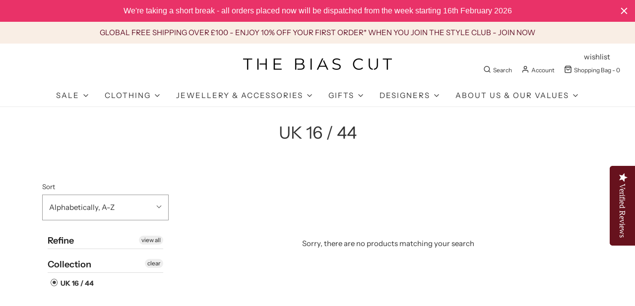

--- FILE ---
content_type: text/html; charset=utf-8
request_url: https://www.thebiascut.com/collections/size-uk-16-44
body_size: 80118
content:
<!DOCTYPE html>
<!--[if lt IE 7 ]><html class="no-js ie ie6" lang="en"> <![endif]-->
<!--[if IE 7 ]><html class="no-js ie ie7" lang="en"> <![endif]-->
<!--[if IE 8 ]><html class="no-js ie ie8" lang="en"> <![endif]-->
<!--[if (gte IE 9)|!(IE)]><!-->
<html class="no-js" lang="en">
<!--<![endif]-->
<head>
	<script id="pandectes-rules">   /* PANDECTES-GDPR: DO NOT MODIFY AUTO GENERATED CODE OF THIS SCRIPT */      window.PandectesSettings = {"store":{"id":11258332,"plan":"plus","theme":"Copy of AW23","primaryLocale":"en","adminMode":false,"headless":false,"storefrontRootDomain":"","checkoutRootDomain":"","storefrontAccessToken":""},"tsPublished":1715540929,"declaration":{"showPurpose":false,"showProvider":false,"declIntroText":"","showDateGenerated":true},"language":{"languageMode":"Single","fallbackLanguage":"en","languageDetection":"browser","languagesSupported":[]},"texts":{"managed":{"headerText":{"en":"We respect your privacy"},"consentText":{"en":"Our site uses cookies to give you the best experience. By clicking “Accept”, you agree in accordance with our 'Cookie Policy'. You can adjust your preferences any time"},"dismissButtonText":{"en":"Ok"},"linkText":{"en":"Learn more"},"imprintText":{"en":"Imprint"},"preferencesButtonText":{"en":"Preferences"},"allowButtonText":{"en":"Accept"},"denyButtonText":{"en":"Decline"},"leaveSiteButtonText":{"en":"Leave this site"},"cookiePolicyText":{"en":"Cookie policy"},"preferencesPopupTitleText":{"en":"Manage consent preferences"},"preferencesPopupIntroText":{"en":"When you visit any web site, it may store or retrieve information on your browser, mostly in the form of cookies. This information might be about you, your preferences or your device and is mostly used to make the site work as you expect it to. The information does not usually directly identify you, but it can give you a more personalized web experience."},"preferencesPopupCloseButtonText":{"en":"Close"},"preferencesPopupAcceptAllButtonText":{"en":"Accept all"},"preferencesPopupRejectAllButtonText":{"en":"Reject all"},"preferencesPopupSaveButtonText":{"en":"Save preferences & exit"},"accessSectionTitleText":{"en":"Data Portability"},"accessSectionParagraphText":{"en":"You have the right to be able to access your personal data at any time. This includes your account information, your order records as well as any GDPR related requests you have made so far. You have the right to request a full report of your data."},"rectificationSectionTitleText":{"en":"Data Rectification"},"rectificationSectionParagraphText":{"en":"You have the right to request your data to be updated whenever you think it is appropriate."},"erasureSectionTitleText":{"en":"Right to be Forgotten"},"erasureSectionParagraphText":{"en":"Use this option if you want to remove your personal and other data from our store. Keep in mind that this process will delete your account, so you will no longer be able to access or use it anymore."},"declIntroText":{"en":"We use cookies to optimize website functionality, analyze the performance, and provide personalized experience to you. Some cookies are essential to make the website operate and function correctly. Those cookies cannot be disabled. In this window you can manage your preference of cookies."}},"categories":{"strictlyNecessaryCookiesTitleText":{"en":"Strictly necessary cookies"},"functionalityCookiesTitleText":{"en":"Functionality cookies"},"performanceCookiesTitleText":{"en":"Performance cookies"},"targetingCookiesTitleText":{"en":"Targeting cookies"},"unclassifiedCookiesTitleText":{"en":"Unclassified cookies"},"strictlyNecessaryCookiesDescriptionText":{"en":"These cookies are essential in order to enable you to move around the website and use its features, such as accessing secure areas of the website. Without these cookies services you have asked for, like shopping baskets or e-billing, cannot be provided."},"functionalityCookiesDescriptionText":{"en":"These cookies allow the website to remember choices you make (such as your user name, language or the region you are in) and provide enhanced, more personal features. For instance, a website may be able to provide you with local weather reports or traffic news by storing in a cookie the region in which you are currently located. These cookies can also be used to remember changes you have made to text size, fonts and other parts of web pages that you can customise. They may also be used to provide services you have asked for such as watching a video or commenting on a blog. The information these cookies collect may be anonymised and they cannot track your browsing activity on other websites."},"performanceCookiesDescriptionText":{"en":"These cookies collect information about how visitors use a website, for instance which pages visitors go to most often, and if they get error messages from web pages. These cookies don’t collect information that identifies a visitor. All information these cookies collect is aggregated and therefore anonymous. It is only used to improve how a website works."},"targetingCookiesDescriptionText":{"en":"These cookies are used to deliver adverts more relevant to you and your interests They are also used to limit the number of times you see an advertisement as well as help measure the effectiveness of the advertising campaign. They are usually placed by advertising networks with the website operator’s permission. They remember that you have visited a website and this information is shared with other organisations such as advertisers. Quite often targeting or advertising cookies will be linked to site functionality provided by the other organisation."},"unclassifiedCookiesDescriptionText":{"en":"Unclassified cookies are cookies that we are in the process of classifying, together with the providers of individual cookies."}},"auto":{"declName":{"en":"Name"},"declPath":{"en":"Path"},"declType":{"en":"Type"},"declDomain":{"en":"Domain"},"declPurpose":{"en":"Purpose"},"declProvider":{"en":"Provider"},"declRetention":{"en":"Retention"},"declFirstParty":{"en":"First-party"},"declThirdParty":{"en":"Third-party"},"declSeconds":{"en":"seconds"},"declMinutes":{"en":"minutes"},"declHours":{"en":"hours"},"declDays":{"en":"days"},"declMonths":{"en":"months"},"declYears":{"en":"years"},"declSession":{"en":"Session"},"cookiesDetailsText":{"en":"Cookies details"},"preferencesPopupAlwaysAllowedText":{"en":"Always allowed"},"submitButton":{"en":"Submit"},"submittingButton":{"en":"Submitting..."},"cancelButton":{"en":"Cancel"},"guestsSupportInfoText":{"en":"Please login with your customer account to further proceed."},"guestsSupportEmailPlaceholder":{"en":"E-mail address"},"guestsSupportEmailValidationError":{"en":"Email is not valid"},"guestsSupportEmailSuccessTitle":{"en":"Thank you for your request"},"guestsSupportEmailFailureTitle":{"en":"A problem occurred"},"guestsSupportEmailSuccessMessage":{"en":"If you are registered as a customer of this store, you will soon receive an email with instructions on how to proceed."},"guestsSupportEmailFailureMessage":{"en":"Your request was not submitted. Please try again and if problem persists, contact store owner for assistance."},"confirmationSuccessTitle":{"en":"Your request is verified"},"confirmationFailureTitle":{"en":"A problem occurred"},"confirmationSuccessMessage":{"en":"We will soon get back to you as to your request."},"confirmationFailureMessage":{"en":"Your request was not verified. Please try again and if problem persists, contact store owner for assistance"},"consentSectionTitleText":{"en":"Your cookie consent"},"consentSectionNoConsentText":{"en":"You have not consented to the cookies policy of this website."},"consentSectionConsentedText":{"en":"You consented to the cookies policy of this website on"},"consentStatus":{"en":"Consent preference"},"consentDate":{"en":"Consent date"},"consentId":{"en":"Consent ID"},"consentSectionChangeConsentActionText":{"en":"Change consent preference"},"accessSectionGDPRRequestsActionText":{"en":"Data subject requests"},"accessSectionAccountInfoActionText":{"en":"Personal data"},"accessSectionOrdersRecordsActionText":{"en":"Orders"},"accessSectionDownloadReportActionText":{"en":"Request export"},"rectificationCommentPlaceholder":{"en":"Describe what you want to be updated"},"rectificationCommentValidationError":{"en":"Comment is required"},"rectificationSectionEditAccountActionText":{"en":"Request an update"},"erasureSectionRequestDeletionActionText":{"en":"Request personal data deletion"}}},"library":{"previewMode":false,"fadeInTimeout":0,"defaultBlocked":0,"showLink":true,"showImprintLink":false,"enabled":true,"cookie":{"name":"_pandectes_gdpr","expiryDays":365,"secure":true},"dismissOnScroll":false,"dismissOnWindowClick":false,"dismissOnTimeout":false,"palette":{"popup":{"background":"#FFFFFF","backgroundForCalculations":{"a":1,"b":255,"g":255,"r":255},"text":"#000000"},"button":{"background":"#600F27","backgroundForCalculations":{"a":1,"b":39,"g":15,"r":96},"text":"#FFFFFF","textForCalculation":{"a":1,"b":255,"g":255,"r":255},"border":"transparent"}},"content":{"href":"https://www.thebiascut.com/pages/cookie-policy","imprintHref":"/","close":"&#10005;","target":"_blank","logo":""},"window":"<div role=\"dialog\" aria-live=\"polite\" aria-label=\"cookieconsent\" aria-describedby=\"cookieconsent:desc\" id=\"cookie-consent-dialogBox\" class=\"cc-window-wrapper cc-overlay-wrapper\"><div class=\"pd-cookie-banner-window cc-window {{classes}}\"><!--googleoff: all-->{{children}}<!--googleon: all--></div></div>","compliance":{"custom":"<div class=\"cc-compliance cc-highlight\">{{preferences}}{{allow}}{{deny}}</div>"},"type":"custom","layouts":{"basic":"{{messagelink}}{{compliance}}"},"position":"overlay","theme":"edgeless","revokable":false,"animateRevokable":false,"revokableReset":false,"revokableLogoUrl":"https://cdn.shopify.com/s/files/1/1125/8332/t/86/assets/pandectes-reopen-logo.png?v=1708977548","revokablePlacement":"bottom-left","revokableMarginHorizontal":15,"revokableMarginVertical":15,"static":false,"autoAttach":true,"hasTransition":true,"blacklistPage":[""]},"geolocation":{"brOnly":false,"caOnly":true,"euOnly":true,"jpOnly":false,"thOnly":false,"canadaOnly":false,"globalVisibility":false},"dsr":{"guestsSupport":false,"accessSectionDownloadReportAuto":false},"banner":{"resetTs":1637150894,"extraCss":"        .cc-banner-logo {max-width: 24em!important;}    @media(min-width: 768px) {.cc-window.cc-floating{max-width: 24em!important;width: 24em!important;}}    .cc-message, .pd-cookie-banner-window .cc-header, .cc-logo {text-align: left}    .cc-window-wrapper{z-index: 16777100;-webkit-transition: opacity 1s ease;  transition: opacity 1s ease;}    .cc-window{z-index: 16777100;font-family: inherit;}    .pd-cookie-banner-window .cc-header{font-family: inherit;}    .pd-cp-ui{font-family: inherit; background-color: #FFFFFF;color:#000000;}    button.pd-cp-btn, a.pd-cp-btn{background-color:#600F27;color:#FFFFFF!important;}    input + .pd-cp-preferences-slider{background-color: rgba(0, 0, 0, 0.3)}    .pd-cp-scrolling-section::-webkit-scrollbar{background-color: rgba(0, 0, 0, 0.3)}    input:checked + .pd-cp-preferences-slider{background-color: rgba(0, 0, 0, 1)}    .pd-cp-scrolling-section::-webkit-scrollbar-thumb {background-color: rgba(0, 0, 0, 1)}    .pd-cp-ui-close{color:#000000;}    .pd-cp-preferences-slider:before{background-color: #FFFFFF}    .pd-cp-title:before {border-color: #000000!important}    .pd-cp-preferences-slider{background-color:#000000}    .pd-cp-toggle{color:#000000!important}    @media(max-width:699px) {.pd-cp-ui-close-top svg {fill: #000000}}    .pd-cp-toggle:hover,.pd-cp-toggle:visited,.pd-cp-toggle:active{color:#000000!important}    .pd-cookie-banner-window {}  ","customJavascript":null,"showPoweredBy":false,"hybridStrict":false,"cookiesBlockedByDefault":"0","isActive":true,"implicitSavePreferences":false,"cookieIcon":true,"blockBots":false,"showCookiesDetails":false,"hasTransition":true,"blockingPage":false,"showOnlyLandingPage":false,"leaveSiteUrl":"https://www.google.com","linkRespectStoreLang":false},"cookies":{"0":[{"name":"secure_customer_sig","domain":"www.thebiascut.com","path":"/","provider":"Shopify","firstParty":true,"retention":"1 year(s)","expires":1,"unit":"declYears","purpose":{"en":"Used in connection with customer login."}},{"name":"localization","domain":"www.thebiascut.com","path":"/","provider":"Shopify","firstParty":true,"retention":"1 year(s)","expires":1,"unit":"declYears","purpose":{"en":"Shopify store localization"}},{"name":"cart_currency","domain":"www.thebiascut.com","path":"/","provider":"Shopify","firstParty":true,"retention":"2 ","expires":2,"unit":"declSession","purpose":{"en":"The cookie is necessary for the secure checkout and payment function on the website. This function is provided by shopify.com."}},{"name":"shopify_pay_redirect","domain":"www.thebiascut.com","path":"/","provider":"Shopify","firstParty":true,"retention":"1 hour(s)","expires":1,"unit":"declHours","purpose":{"en":"The cookie is necessary for the secure checkout and payment function on the website. This function is provided by shopify.com."}},{"name":"_tracking_consent","domain":".thebiascut.com","path":"/","provider":"Shopify","firstParty":false,"retention":"1 year(s)","expires":1,"unit":"declYears","purpose":{"en":"Tracking preferences."}},{"name":"_pandectes_gdpr","domain":".www.thebiascut.com","path":"/","provider":"Pandectes","firstParty":true,"retention":"1 year(s)","expires":1,"unit":"declYears","purpose":{"en":"Used for the functionality of the cookies consent banner."}},{"name":"cart","domain":"www.thebiascut.com","path":"/","provider":"Shopify","firstParty":true,"retention":"2 ","expires":2,"unit":"declSession","purpose":{"en":"Necessary for the shopping cart functionality on the website."}},{"name":"cart_ts","domain":"www.thebiascut.com","path":"/","provider":"Shopify","firstParty":true,"retention":"2 ","expires":2,"unit":"declSession","purpose":{"en":"Used in connection with checkout."}},{"name":"cart_sig","domain":"www.thebiascut.com","path":"/","provider":"Shopify","firstParty":true,"retention":"2 ","expires":2,"unit":"declSession","purpose":{"en":"Shopify analytics."}},{"name":"_cmp_a","domain":".thebiascut.com","path":"/","provider":"Shopify","firstParty":false,"retention":"1 day(s)","expires":1,"unit":"declDays","purpose":{"en":"Used for managing customer privacy settings."}},{"name":"keep_alive","domain":"www.thebiascut.com","path":"/","provider":"Shopify","firstParty":true,"retention":"30 minute(s)","expires":30,"unit":"declMinutes","purpose":{"en":"Used in connection with buyer localization."}},{"name":"dynamic_checkout_shown_on_cart","domain":"www.thebiascut.com","path":"/","provider":"Shopify","firstParty":true,"retention":"30 minute(s)","expires":30,"unit":"declMinutes","purpose":{"en":"Used in connection with checkout."}}],"1":[{"name":"_shg_session_id","domain":"www.thebiascut.com","path":"/","provider":"Shogun","firstParty":true,"retention":"30 minute(s)","expires":30,"unit":"declMinutes","purpose":{"en":"Used by Shogun Application"}},{"name":"_shg_user_id","domain":"www.thebiascut.com","path":"/","provider":"Shogun","firstParty":true,"retention":"1 year(s)","expires":1,"unit":"declYears","purpose":{"en":"Used by Shogun Application"}},{"name":"trustedsite_visit","domain":"www.thebiascut.com","path":"/","provider":"McAfee","firstParty":true,"retention":"1 day(s)","expires":1,"unit":"declDays","purpose":{"en":"Used by McAfee Secure."}},{"name":"amazon-pay-connectedAuth","domain":"www.thebiascut.com","path":"/","provider":"Amazon","firstParty":true,"retention":"1 hour(s)","expires":1,"unit":"declHours","purpose":{"en":"This is set by Amazon Pay for the payment processing and login process."}},{"name":"ts","domain":".paypal.com","path":"/","provider":"Paypal","firstParty":false,"retention":"1 year(s)","expires":1,"unit":"declYears","purpose":{"en":"Used in context with the PayPal payment-function on the website. The cookie is necessary for making a safe transaction through PayPal."}},{"name":"enforce_policy","domain":".paypal.com","path":"/","provider":"Paypal","firstParty":false,"retention":"1 year(s)","expires":1,"unit":"declYears","purpose":{"en":"This cookie is provided by Paypal. The cookie is used in context with transactions on the website - The cookie is necessary for secure transactions."}},{"name":"_pinterest_ct_ua","domain":".ct.pinterest.com","path":"/","provider":"Pinterest","firstParty":false,"retention":"1 year(s)","expires":1,"unit":"declYears","purpose":{"en":"Used to group actions across pages."}},{"name":"x-pp-s","domain":".paypal.com","path":"/","provider":"Paypal","firstParty":false,"retention":"Session","expires":-55,"unit":"declYears","purpose":{"en":"This cookie is generally provided by PayPal and supports payment services in the website."}},{"name":"tsrce","domain":".paypal.com","path":"/","provider":"Paypal","firstParty":false,"retention":"3 day(s)","expires":3,"unit":"declDays","purpose":{"en":"PayPal cookie: when making a payment via PayPal these cookies are issued – PayPal session/security"}},{"name":"l7_az","domain":".paypal.com","path":"/","provider":"Paypal","firstParty":false,"retention":"30 minute(s)","expires":30,"unit":"declMinutes","purpose":{"en":"This cookie is necessary for the PayPal login-function on the website."}},{"name":"ts_c","domain":".paypal.com","path":"/","provider":"Paypal","firstParty":false,"retention":"1 year(s)","expires":1,"unit":"declYears","purpose":{"en":"Used in context with the PayPal payment-function on the website. The cookie is necessary for making a safe transaction through PayPal."}},{"name":"LANG","domain":".paypal.com","path":"/","provider":"Unknown","firstParty":false,"retention":"8 hour(s)","expires":8,"unit":"declHours","purpose":{"en":"It is used to store language preferences."}},{"name":"wpm-domain-test","domain":"thebiascut.com","path":"/","provider":"Shopify","firstParty":false,"retention":"Session","expires":1,"unit":"declSeconds","purpose":{"en":"Used to test the storage of parameters about products added to the cart or payment currency"}},{"name":"wpm-domain-test","domain":"www.thebiascut.com","path":"/","provider":"Shopify","firstParty":true,"retention":"Session","expires":1,"unit":"declSeconds","purpose":{"en":"Used to test the storage of parameters about products added to the cart or payment currency"}},{"name":"wpm-domain-test","domain":"com","path":"/","provider":"Shopify","firstParty":false,"retention":"Session","expires":1,"unit":"declSeconds","purpose":{"en":"Used to test the storage of parameters about products added to the cart or payment currency"}},{"name":"nsid","domain":"www.paypal.com","path":"/","provider":"Paypal","firstParty":false,"retention":"Session","expires":-55,"unit":"declYears","purpose":{"en":"Provides fraud prevention"}},{"name":"__paypal_storage__","domain":"https://www.thebiascut.com","path":"/","provider":"Paypal","firstParty":true,"retention":"Persistent","expires":1,"unit":"declYears","purpose":{"en":"Used to store account details."}},{"name":"__test__localStorage__","domain":"https://www.thebiascut.com","path":"/","provider":"Paypal","firstParty":true,"retention":"Persistent","expires":1,"unit":"declYears","purpose":{"en":"Used to test the availability and functionality of the local storage feature."}},{"name":"__paypal_storage__","domain":"https://www.paypal.com","path":"/","provider":"Paypal","firstParty":false,"retention":"Persistent","expires":1,"unit":"declYears","purpose":{"en":"Used to store account details."}},{"name":"__test__localStorage__","domain":"https://www.paypal.com","path":"/","provider":"Paypal","firstParty":false,"retention":"Persistent","expires":1,"unit":"declYears","purpose":{"en":"Used to test the availability and functionality of the local storage feature."}}],"2":[{"name":"__cf_bm","domain":".afterpay.com","path":"/","provider":"CloudFlare","firstParty":false,"retention":"30 minute(s)","expires":30,"unit":"declMinutes","purpose":{"en":"Used to manage incoming traffic that matches criteria associated with bots."}},{"name":"_gid","domain":".thebiascut.com","path":"/","provider":"Google","firstParty":false,"retention":"1 day(s)","expires":1,"unit":"declDays","purpose":{"en":"Cookie is placed by Google Analytics to count and track pageviews."}},{"name":"_gat","domain":".thebiascut.com","path":"/","provider":"Google","firstParty":false,"retention":"1 minute(s)","expires":1,"unit":"declMinutes","purpose":{"en":"Cookie is placed by Google Analytics to filter requests from bots."}},{"name":"qab_previous_pathname","domain":"www.thebiascut.com","path":"/","provider":"Hextom","firstParty":true,"retention":"Session","expires":-55,"unit":"declYears","purpose":{"en":"Used by Hextom for statistical data."}},{"name":"_shopify_s","domain":"www.thebiascut.com","path":"/","provider":"Shopify","firstParty":true,"retention":"30 minute(s)","expires":30,"unit":"declMinutes","purpose":{"en":"Shopify analytics."}},{"name":"_shopify_sa_t","domain":"www.thebiascut.com","path":"/","provider":"Shopify","firstParty":true,"retention":"30 minute(s)","expires":30,"unit":"declMinutes","purpose":{"en":"Shopify analytics relating to marketing & referrals."}},{"name":"_shopify_sa_p","domain":"www.thebiascut.com","path":"/","provider":"Shopify","firstParty":true,"retention":"30 minute(s)","expires":30,"unit":"declMinutes","purpose":{"en":"Shopify analytics relating to marketing & referrals."}},{"name":"unique_interaction_id","domain":"www.thebiascut.com","path":"/","provider":"Shopify","firstParty":true,"retention":"10 minute(s)","expires":10,"unit":"declMinutes","purpose":{"en":"Shopify analytics."}},{"name":"_ga","domain":".thebiascut.com","path":"/","provider":"Google","firstParty":false,"retention":"1 year(s)","expires":1,"unit":"declYears","purpose":{"en":"Cookie is set by Google Analytics with unknown functionality"}},{"name":"_shopify_y","domain":".thebiascut.com","path":"/","provider":"Shopify","firstParty":false,"retention":"1 year(s)","expires":1,"unit":"declYears","purpose":{"en":"Shopify analytics."}},{"name":"_shopify_s","domain":".thebiascut.com","path":"/","provider":"Shopify","firstParty":false,"retention":"30 minute(s)","expires":30,"unit":"declMinutes","purpose":{"en":"Shopify analytics."}},{"name":"_landing_page","domain":".thebiascut.com","path":"/","provider":"Shopify","firstParty":false,"retention":"2 ","expires":2,"unit":"declSession","purpose":{"en":"Tracks landing pages."}},{"name":"_orig_referrer","domain":".thebiascut.com","path":"/","provider":"Shopify","firstParty":false,"retention":"2 ","expires":2,"unit":"declSession","purpose":{"en":"Tracks landing pages."}},{"name":"AWSALBCORS","domain":"www.trustedsite.com","path":"/","provider":"Amazon","firstParty":false,"retention":"1 ","expires":1,"unit":"declSession","purpose":{"en":"Used as a second stickiness cookie by Amazon that has additionally the SameSite attribute."}},{"name":"_shopify_sa_t","domain":".thebiascut.com","path":"/","provider":"Shopify","firstParty":false,"retention":"30 minute(s)","expires":30,"unit":"declMinutes","purpose":{"en":"Shopify analytics relating to marketing & referrals."}},{"name":"_shopify_sa_p","domain":".thebiascut.com","path":"/","provider":"Shopify","firstParty":false,"retention":"30 minute(s)","expires":30,"unit":"declMinutes","purpose":{"en":"Shopify analytics relating to marketing & referrals."}},{"name":"_shopify_s","domain":"com","path":"/","provider":"Shopify","firstParty":false,"retention":"Session","expires":1,"unit":"declSeconds","purpose":{"en":"Shopify analytics."}},{"name":"_boomr_clss","domain":"https://www.thebiascut.com","path":"/","provider":"Shopify","firstParty":true,"retention":"Persistent","expires":1,"unit":"declYears","purpose":{"en":"Used to monitor and optimize the performance of Shopify stores."}},{"name":"_sp_id.de80","domain":"www.thebiascut.com","path":"/","provider":"Snowplow","firstParty":true,"retention":"1 year(s)","expires":1,"unit":"declYears","purpose":{"en":""}},{"name":"_sp_ses.de80","domain":"www.thebiascut.com","path":"/","provider":"Snowplow","firstParty":true,"retention":"30 minute(s)","expires":30,"unit":"declMinutes","purpose":{"en":""}},{"name":"_ga_477FH0VZ3B","domain":".thebiascut.com","path":"/","provider":"Google","firstParty":false,"retention":"1 year(s)","expires":1,"unit":"declYears","purpose":{"en":""}},{"name":"_ga_XSRX0P0DFK","domain":".thebiascut.com","path":"/","provider":"Google","firstParty":false,"retention":"1 year(s)","expires":1,"unit":"declYears","purpose":{"en":""}}],"4":[{"name":"swym-session-id","domain":".www.thebiascut.com","path":"/","provider":"Swym","firstParty":true,"retention":"30 minute(s)","expires":30,"unit":"declMinutes","purpose":{"en":"Used by the SWYM Wishlist Plus Shopify plugin."}},{"name":"swym-pid","domain":".www.thebiascut.com","path":"/","provider":"Swym","firstParty":true,"retention":"1 year(s)","expires":1,"unit":"declYears","purpose":{"en":"Used by swym application."}},{"name":"__kla_id","domain":"www.thebiascut.com","path":"/","provider":"Klaviyo","firstParty":true,"retention":"1 year(s)","expires":1,"unit":"declYears","purpose":{"en":"Tracks when someone clicks through a Klaviyo email to your website."}},{"name":"swym-o_s","domain":".www.thebiascut.com","path":"/","provider":"Swym","firstParty":true,"retention":"30 minute(s)","expires":30,"unit":"declMinutes","purpose":{"en":"Used by swym application."}},{"name":"swym-cu_ct","domain":".www.thebiascut.com","path":"/","provider":"Swym","firstParty":true,"retention":"1 year(s)","expires":1,"unit":"declYears","purpose":{"en":"Used by swym application."}},{"name":"swym-swymRegid","domain":".www.thebiascut.com","path":"/","provider":"Amazon","firstParty":true,"retention":"1 year(s)","expires":1,"unit":"declYears","purpose":{"en":"Used by swym application."}},{"name":"_fbp","domain":".thebiascut.com","path":"/","provider":"Facebook","firstParty":false,"retention":"3 month(s)","expires":3,"unit":"declMonths","purpose":{"en":"Cookie is placed by Facebook to track visits across websites."}},{"name":"_pin_unauth","domain":"www.thebiascut.com","path":"/","provider":"Pinterest","firstParty":true,"retention":"1 year(s)","expires":1,"unit":"declYears","purpose":{"en":"Used to group actions for users who cannot be identified by Pinterest."}},{"name":"swym-instrumentMap","domain":".www.thebiascut.com","path":"/","provider":"Swym","firstParty":true,"retention":"1 year(s)","expires":1,"unit":"declYears","purpose":{"en":"Used by swym application."}},{"name":"_gcl_au","domain":".thebiascut.com","path":"/","provider":"Google","firstParty":false,"retention":"3 month(s)","expires":3,"unit":"declMonths","purpose":{"en":"Cookie is placed by Google Tag Manager to track conversions."}},{"name":"IDE","domain":".doubleclick.net","path":"/","provider":"Google","firstParty":false,"retention":"1 year(s)","expires":1,"unit":"declYears","purpose":{"en":"To measure the visitors’ actions after they click through from an advert. Expires after 1 year."}},{"name":"lastExternalReferrer","domain":"https://www.thebiascut.com","path":"/","provider":"Facebook","firstParty":true,"retention":"Persistent","expires":1,"unit":"declYears","purpose":{"en":"Detects how the user reached the website by registering their last URL-address."}},{"name":"lastExternalReferrerTime","domain":"https://www.thebiascut.com","path":"/","provider":"Facebook","firstParty":true,"retention":"Persistent","expires":1,"unit":"declYears","purpose":{"en":"Contains the timestamp of the last update of the lastExternalReferrer cookie."}}],"8":[{"name":"swym-email","domain":".www.thebiascut.com","path":"/","provider":"Unknown","firstParty":true,"retention":"1 year(s)","expires":1,"unit":"declYears","purpose":{"en":"Used by swym application."}},{"name":"trustedsite_visit","domain":"https://www.thebiascut.com","path":"/","provider":"Unknown","firstParty":true,"retention":"Persistent","expires":1,"unit":"declYears","purpose":{"en":"Used by McAfee Secure."}},{"name":"yotpo_pixel","domain":"www.thebiascut.com","path":"/","provider":"Unknown","firstParty":true,"retention":"8 hour(s)","expires":8,"unit":"declHours","purpose":{"en":""}},{"name":"pixel","domain":".yotpo.com","path":"/","provider":"Unknown","firstParty":false,"retention":"1 year(s)","expires":1,"unit":"declYears","purpose":{"en":""}},{"name":"NID","domain":".google.com","path":"/","provider":"Unknown","firstParty":false,"retention":"6 month(s)","expires":6,"unit":"declMonths","purpose":{"en":""}},{"name":"session-id","domain":".amazon.com","path":"/","provider":"Unknown","firstParty":false,"retention":"1 year(s)","expires":1,"unit":"declYears","purpose":{"en":""}},{"name":"session-id-time","domain":".amazon.com","path":"/","provider":"Unknown","firstParty":false,"retention":"1 year(s)","expires":1,"unit":"declYears","purpose":{"en":""}},{"name":"session-id-apay","domain":".amazon.com","path":"/","provider":"Unknown","firstParty":false,"retention":"1 year(s)","expires":1,"unit":"declYears","purpose":{"en":""}},{"name":"apay-session-set","domain":"www.thebiascut.com","path":"/","provider":"Unknown","firstParty":true,"retention":"1 year(s)","expires":1,"unit":"declYears","purpose":{"en":""}},{"name":"ar_debug","domain":".pinterest.com","path":"/","provider":"Unknown","firstParty":false,"retention":"1 year(s)","expires":1,"unit":"declYears","purpose":{"en":""}},{"name":"session-token","domain":".amazon.com","path":"/","provider":"Unknown","firstParty":false,"retention":"1 year(s)","expires":1,"unit":"declYears","purpose":{"en":""}},{"name":"_cookiecheck","domain":"www.thebiascut.com","path":"/","provider":"Unknown","firstParty":true,"retention":"Session","expires":1,"unit":"declSeconds","purpose":{"en":""}},{"name":"__verify","domain":"www.thebiascut.com","path":"/","provider":"Unknown","firstParty":true,"retention":"Session","expires":1,"unit":"declSeconds","purpose":{"en":""}},{"name":"bugsnag-anonymous-id","domain":"https://www.thebiascut.com","path":"/","provider":"Unknown","firstParty":true,"retention":"Persistent","expires":1,"unit":"declYears","purpose":{"en":""}},{"name":"swym-authn_timestamp","domain":"https://www.thebiascut.com","path":"/","provider":"Unknown","firstParty":true,"retention":"Persistent","expires":1,"unit":"declYears","purpose":{"en":""}},{"name":"wetheme-popup","domain":"https://www.thebiascut.com","path":"/","provider":"Unknown","firstParty":true,"retention":"Persistent","expires":1,"unit":"declYears","purpose":{"en":""}},{"name":"_shopify_essential","domain":"www.thebiascut.com","path":"/","provider":"Unknown","firstParty":true,"retention":"1 year(s)","expires":1,"unit":"declYears","purpose":{"en":""}},{"name":"swym-products_timestamp","domain":"https://www.thebiascut.com","path":"/","provider":"Unknown","firstParty":true,"retention":"Persistent","expires":1,"unit":"declYears","purpose":{"en":""}},{"name":"swym-devices","domain":"https://www.thebiascut.com","path":"/","provider":"Unknown","firstParty":true,"retention":"Persistent","expires":1,"unit":"declYears","purpose":{"en":""}},{"name":"loglevel","domain":"https://www.thebiascut.com","path":"/","provider":"Unknown","firstParty":true,"retention":"Persistent","expires":1,"unit":"declYears","purpose":{"en":""}},{"name":"swym-ab-test-config","domain":"https://www.thebiascut.com","path":"/","provider":"Unknown","firstParty":true,"retention":"Persistent","expires":1,"unit":"declYears","purpose":{"en":""}},{"name":"__klarna_sdk_version","domain":"https://www.thebiascut.com","path":"/","provider":"Unknown","firstParty":true,"retention":"Persistent","expires":1,"unit":"declYears","purpose":{"en":""}},{"name":"swym-devices_timestamp","domain":"https://www.thebiascut.com","path":"/","provider":"Unknown","firstParty":true,"retention":"Persistent","expires":1,"unit":"declYears","purpose":{"en":""}},{"name":"swym-authn","domain":"https://www.thebiascut.com","path":"/","provider":"Unknown","firstParty":true,"retention":"Persistent","expires":1,"unit":"declYears","purpose":{"en":""}},{"name":"swym-wishlisthkey_timestamp","domain":"https://www.thebiascut.com","path":"/","provider":"Unknown","firstParty":true,"retention":"Persistent","expires":1,"unit":"declYears","purpose":{"en":""}},{"name":"swym-rconfig_cache","domain":"https://www.thebiascut.com","path":"/","provider":"Unknown","firstParty":true,"retention":"Persistent","expires":1,"unit":"declYears","purpose":{"en":""}},{"name":"swym-products","domain":"https://www.thebiascut.com","path":"/","provider":"Unknown","firstParty":true,"retention":"Persistent","expires":1,"unit":"declYears","purpose":{"en":""}},{"name":"swym-rapps_cache","domain":"https://www.thebiascut.com","path":"/","provider":"Unknown","firstParty":true,"retention":"Persistent","expires":1,"unit":"declYears","purpose":{"en":""}},{"name":"klaviyoOnsite","domain":"https://www.thebiascut.com","path":"/","provider":"Unknown","firstParty":true,"retention":"Persistent","expires":1,"unit":"declYears","purpose":{"en":""}},{"name":"smile_shopify_data","domain":"https://www.thebiascut.com","path":"/","provider":"Unknown","firstParty":true,"retention":"Persistent","expires":1,"unit":"declYears","purpose":{"en":""}},{"name":"__klarna_sdk_default-config","domain":"https://www.thebiascut.com","path":"/","provider":"Unknown","firstParty":true,"retention":"Session","expires":1,"unit":"declYears","purpose":{"en":""}},{"name":"appstleSubscriptionConfig","domain":"https://www.thebiascut.com","path":"/","provider":"Unknown","firstParty":true,"retention":"Session","expires":1,"unit":"declYears","purpose":{"en":""}},{"name":"qab_payload","domain":"https://www.thebiascut.com","path":"/","provider":"Unknown","firstParty":true,"retention":"Session","expires":1,"unit":"declYears","purpose":{"en":""}},{"name":"cstr","domain":"https://www.thebiascut.com","path":"/","provider":"Unknown","firstParty":true,"retention":"Session","expires":1,"unit":"declYears","purpose":{"en":""}},{"name":"upcart_cached_compare_at_prices_currency","domain":"https://www.thebiascut.com","path":"/","provider":"Unknown","firstParty":true,"retention":"Session","expires":1,"unit":"declYears","purpose":{"en":""}},{"name":"storage-compatibility-test","domain":"https://www.thebiascut.com","path":"/","provider":"Unknown","firstParty":true,"retention":"Session","expires":1,"unit":"declYears","purpose":{"en":""}},{"name":"_kla_test","domain":"https://www.thebiascut.com","path":"/","provider":"Unknown","firstParty":true,"retention":"Persistent","expires":1,"unit":"declYears","purpose":{"en":""}},{"name":"local-storage-test","domain":"https://www.thebiascut.com","path":"/","provider":"Unknown","firstParty":true,"retention":"Persistent","expires":1,"unit":"declYears","purpose":{"en":""}},{"name":"klaviyoPagesVisitCount","domain":"https://www.thebiascut.com","path":"/","provider":"Unknown","firstParty":true,"retention":"Session","expires":1,"unit":"declYears","purpose":{"en":""}},{"name":"bugsnag-anonymous-id","domain":"https://pay.shopify.com","path":"/","provider":"Unknown","firstParty":false,"retention":"Persistent","expires":1,"unit":"declYears","purpose":{"en":""}},{"name":"lstest","domain":"https://www.thebiascut.com","path":"/","provider":"Unknown","firstParty":true,"retention":"Persistent","expires":1,"unit":"declYears","purpose":{"en":""}},{"name":"__storage_test__","domain":"https://www.thebiascut.com","path":"/","provider":"Unknown","firstParty":true,"retention":"Persistent","expires":1,"unit":"declYears","purpose":{"en":""}},{"name":"session-storage-test","domain":"https://www.thebiascut.com","path":"/","provider":"Unknown","firstParty":true,"retention":"Session","expires":1,"unit":"declYears","purpose":{"en":""}}]},"blocker":{"isActive":false,"googleConsentMode":{"id":"","analyticsId":"","isActive":false,"adStorageCategory":4,"analyticsStorageCategory":2,"personalizationStorageCategory":1,"functionalityStorageCategory":1,"customEvent":true,"securityStorageCategory":0,"redactData":true,"urlPassthrough":false},"facebookPixel":{"id":"","isActive":false,"ldu":false},"rakuten":{"isActive":false,"cmp":false,"ccpa":false},"gpcIsActive":false,"defaultBlocked":0,"patterns":{"whiteList":[],"blackList":{"1":[],"2":[],"4":[],"8":[]},"iframesWhiteList":[],"iframesBlackList":{"1":[],"2":[],"4":[],"8":[]},"beaconsWhiteList":[],"beaconsBlackList":{"1":[],"2":[],"4":[],"8":[]}}}}      !function(){"use strict";window.PandectesRules=window.PandectesRules||{},window.PandectesRules.manualBlacklist={1:[],2:[],4:[]},window.PandectesRules.blacklistedIFrames={1:[],2:[],4:[]},window.PandectesRules.blacklistedCss={1:[],2:[],4:[]},window.PandectesRules.blacklistedBeacons={1:[],2:[],4:[]};var e="javascript/blocked";function t(e){return new RegExp(e.replace(/[/\\.+?$()]/g,"\\$&").replace("*","(.*)"))}var n=function(e){var t=arguments.length>1&&void 0!==arguments[1]?arguments[1]:"log";new URLSearchParams(window.location.search).get("log")&&console[t]("PandectesRules: ".concat(e))};function a(e){var t=document.createElement("script");t.async=!0,t.src=e,document.head.appendChild(t)}function r(e,t){var n=Object.keys(e);if(Object.getOwnPropertySymbols){var a=Object.getOwnPropertySymbols(e);t&&(a=a.filter((function(t){return Object.getOwnPropertyDescriptor(e,t).enumerable}))),n.push.apply(n,a)}return n}function o(e){for(var t=1;t<arguments.length;t++){var n=null!=arguments[t]?arguments[t]:{};t%2?r(Object(n),!0).forEach((function(t){c(e,t,n[t])})):Object.getOwnPropertyDescriptors?Object.defineProperties(e,Object.getOwnPropertyDescriptors(n)):r(Object(n)).forEach((function(t){Object.defineProperty(e,t,Object.getOwnPropertyDescriptor(n,t))}))}return e}function i(e){var t=function(e,t){if("object"!=typeof e||!e)return e;var n=e[Symbol.toPrimitive];if(void 0!==n){var a=n.call(e,t||"default");if("object"!=typeof a)return a;throw new TypeError("@@toPrimitive must return a primitive value.")}return("string"===t?String:Number)(e)}(e,"string");return"symbol"==typeof t?t:String(t)}function s(e){return s="function"==typeof Symbol&&"symbol"==typeof Symbol.iterator?function(e){return typeof e}:function(e){return e&&"function"==typeof Symbol&&e.constructor===Symbol&&e!==Symbol.prototype?"symbol":typeof e},s(e)}function c(e,t,n){return(t=i(t))in e?Object.defineProperty(e,t,{value:n,enumerable:!0,configurable:!0,writable:!0}):e[t]=n,e}function l(e,t){return function(e){if(Array.isArray(e))return e}(e)||function(e,t){var n=null==e?null:"undefined"!=typeof Symbol&&e[Symbol.iterator]||e["@@iterator"];if(null!=n){var a,r,o,i,s=[],c=!0,l=!1;try{if(o=(n=n.call(e)).next,0===t){if(Object(n)!==n)return;c=!1}else for(;!(c=(a=o.call(n)).done)&&(s.push(a.value),s.length!==t);c=!0);}catch(e){l=!0,r=e}finally{try{if(!c&&null!=n.return&&(i=n.return(),Object(i)!==i))return}finally{if(l)throw r}}return s}}(e,t)||d(e,t)||function(){throw new TypeError("Invalid attempt to destructure non-iterable instance.\nIn order to be iterable, non-array objects must have a [Symbol.iterator]() method.")}()}function u(e){return function(e){if(Array.isArray(e))return f(e)}(e)||function(e){if("undefined"!=typeof Symbol&&null!=e[Symbol.iterator]||null!=e["@@iterator"])return Array.from(e)}(e)||d(e)||function(){throw new TypeError("Invalid attempt to spread non-iterable instance.\nIn order to be iterable, non-array objects must have a [Symbol.iterator]() method.")}()}function d(e,t){if(e){if("string"==typeof e)return f(e,t);var n=Object.prototype.toString.call(e).slice(8,-1);return"Object"===n&&e.constructor&&(n=e.constructor.name),"Map"===n||"Set"===n?Array.from(e):"Arguments"===n||/^(?:Ui|I)nt(?:8|16|32)(?:Clamped)?Array$/.test(n)?f(e,t):void 0}}function f(e,t){(null==t||t>e.length)&&(t=e.length);for(var n=0,a=new Array(t);n<t;n++)a[n]=e[n];return a}var p=window.PandectesRulesSettings||window.PandectesSettings,g=!(void 0===window.dataLayer||!Array.isArray(window.dataLayer)||!window.dataLayer.some((function(e){return"pandectes_full_scan"===e.event}))),y=function(){var e,t=arguments.length>0&&void 0!==arguments[0]?arguments[0]:"_pandectes_gdpr",n=("; "+document.cookie).split("; "+t+"=");if(n.length<2)e={};else{var a=n.pop().split(";");e=window.atob(a.shift())}var r=function(e){try{return JSON.parse(e)}catch(e){return!1}}(e);return!1!==r?r:e}(),h=p.banner.isActive,v=p.blocker,w=v.defaultBlocked,m=v.patterns,b=y&&null!==y.preferences&&void 0!==y.preferences?y.preferences:null,k=g?0:h?null===b?w:b:0,_={1:0==(1&k),2:0==(2&k),4:0==(4&k)},L=m.blackList,S=m.whiteList,C=m.iframesBlackList,P=m.iframesWhiteList,A=m.beaconsBlackList,O=m.beaconsWhiteList,j={blackList:[],whiteList:[],iframesBlackList:{1:[],2:[],4:[],8:[]},iframesWhiteList:[],beaconsBlackList:{1:[],2:[],4:[],8:[]},beaconsWhiteList:[]};[1,2,4].map((function(e){var n;_[e]||((n=j.blackList).push.apply(n,u(L[e].length?L[e].map(t):[])),j.iframesBlackList[e]=C[e].length?C[e].map(t):[],j.beaconsBlackList[e]=A[e].length?A[e].map(t):[])})),j.whiteList=S.length?S.map(t):[],j.iframesWhiteList=P.length?P.map(t):[],j.beaconsWhiteList=O.length?O.map(t):[];var E={scripts:[],iframes:{1:[],2:[],4:[]},beacons:{1:[],2:[],4:[]},css:{1:[],2:[],4:[]}},B=function(t,n){return t&&(!n||n!==e)&&(!j.blackList||j.blackList.some((function(e){return e.test(t)})))&&(!j.whiteList||j.whiteList.every((function(e){return!e.test(t)})))},I=function(e){var t=e.getAttribute("src");return j.blackList&&j.blackList.every((function(e){return!e.test(t)}))||j.whiteList&&j.whiteList.some((function(e){return e.test(t)}))},R=function(e,t){var n=j.iframesBlackList[t],a=j.iframesWhiteList;return e&&(!n||n.some((function(t){return t.test(e)})))&&(!a||a.every((function(t){return!t.test(e)})))},T=function(e,t){var n=j.beaconsBlackList[t],a=j.beaconsWhiteList;return e&&(!n||n.some((function(t){return t.test(e)})))&&(!a||a.every((function(t){return!t.test(e)})))},N=new MutationObserver((function(e){for(var t=0;t<e.length;t++)for(var n=e[t].addedNodes,a=0;a<n.length;a++){var r=n[a],o=r.dataset&&r.dataset.cookiecategory;if(1===r.nodeType&&"LINK"===r.tagName){var i=r.dataset&&r.dataset.href;if(i&&o)switch(o){case"functionality":case"C0001":E.css[1].push(i);break;case"performance":case"C0002":E.css[2].push(i);break;case"targeting":case"C0003":E.css[4].push(i)}}}})),x=new MutationObserver((function(t){for(var n=0;n<t.length;n++)for(var a=t[n].addedNodes,r=function(){var t=a[o],n=t.src||t.dataset&&t.dataset.src,r=t.dataset&&t.dataset.cookiecategory;if(1===t.nodeType&&"IFRAME"===t.tagName){if(n){var i=!1;R(n,1)||"functionality"===r||"C0001"===r?(i=!0,E.iframes[1].push(n)):R(n,2)||"performance"===r||"C0002"===r?(i=!0,E.iframes[2].push(n)):(R(n,4)||"targeting"===r||"C0003"===r)&&(i=!0,E.iframes[4].push(n)),i&&(t.removeAttribute("src"),t.setAttribute("data-src",n))}}else if(1===t.nodeType&&"IMG"===t.tagName){if(n){var s=!1;T(n,1)?(s=!0,E.beacons[1].push(n)):T(n,2)?(s=!0,E.beacons[2].push(n)):T(n,4)&&(s=!0,E.beacons[4].push(n)),s&&(t.removeAttribute("src"),t.setAttribute("data-src",n))}}else if(1===t.nodeType&&"LINK"===t.tagName){var c=t.dataset&&t.dataset.href;if(c&&r)switch(r){case"functionality":case"C0001":E.css[1].push(c);break;case"performance":case"C0002":E.css[2].push(c);break;case"targeting":case"C0003":E.css[4].push(c)}}else if(1===t.nodeType&&"SCRIPT"===t.tagName){var l=t.type,u=!1;if(B(n,l))u=!0;else if(n&&r)switch(r){case"functionality":case"C0001":u=!0,window.PandectesRules.manualBlacklist[1].push(n);break;case"performance":case"C0002":u=!0,window.PandectesRules.manualBlacklist[2].push(n);break;case"targeting":case"C0003":u=!0,window.PandectesRules.manualBlacklist[4].push(n)}if(u){E.scripts.push([t,l]),t.type=e;t.addEventListener("beforescriptexecute",(function n(a){t.getAttribute("type")===e&&a.preventDefault(),t.removeEventListener("beforescriptexecute",n)})),t.parentElement&&t.parentElement.removeChild(t)}}},o=0;o<a.length;o++)r()})),D=document.createElement,M={src:Object.getOwnPropertyDescriptor(HTMLScriptElement.prototype,"src"),type:Object.getOwnPropertyDescriptor(HTMLScriptElement.prototype,"type")};window.PandectesRules.unblockCss=function(e){var t=E.css[e]||[];t.length&&n("Unblocking CSS for ".concat(e)),t.forEach((function(e){var t=document.querySelector('link[data-href^="'.concat(e,'"]'));t.removeAttribute("data-href"),t.href=e})),E.css[e]=[]},window.PandectesRules.unblockIFrames=function(e){var t=E.iframes[e]||[];t.length&&n("Unblocking IFrames for ".concat(e)),j.iframesBlackList[e]=[],t.forEach((function(e){var t=document.querySelector('iframe[data-src^="'.concat(e,'"]'));t.removeAttribute("data-src"),t.src=e})),E.iframes[e]=[]},window.PandectesRules.unblockBeacons=function(e){var t=E.beacons[e]||[];t.length&&n("Unblocking Beacons for ".concat(e)),j.beaconsBlackList[e]=[],t.forEach((function(e){var t=document.querySelector('img[data-src^="'.concat(e,'"]'));t.removeAttribute("data-src"),t.src=e})),E.beacons[e]=[]},window.PandectesRules.unblockInlineScripts=function(e){var t=1===e?"functionality":2===e?"performance":"targeting";document.querySelectorAll('script[type="javascript/blocked"][data-cookiecategory="'.concat(t,'"]')).forEach((function(e){var t=e.textContent;e.parentNode.removeChild(e);var n=document.createElement("script");n.type="text/javascript",n.textContent=t,document.body.appendChild(n)}))},window.PandectesRules.unblock=function(a){a.length<1?(j.blackList=[],j.whiteList=[],j.iframesBlackList=[],j.iframesWhiteList=[]):(j.blackList&&(j.blackList=j.blackList.filter((function(e){return a.every((function(t){return"string"==typeof t?!e.test(t):t instanceof RegExp?e.toString()!==t.toString():void 0}))}))),j.whiteList&&(j.whiteList=[].concat(u(j.whiteList),u(a.map((function(e){if("string"==typeof e){var n=".*"+t(e)+".*";if(j.whiteList.every((function(e){return e.toString()!==n.toString()})))return new RegExp(n)}else if(e instanceof RegExp&&j.whiteList.every((function(t){return t.toString()!==e.toString()})))return e;return null})).filter(Boolean)))));for(var r=document.querySelectorAll('script[type="'.concat(e,'"]')),o=0;o<r.length;o++){var i=r[o];I(i)&&(E.scripts.push([i,"application/javascript"]),i.parentElement.removeChild(i))}var s=0;u(E.scripts).forEach((function(e,t){var n=l(e,2),a=n[0],r=n[1];if(I(a)){for(var o=document.createElement("script"),i=0;i<a.attributes.length;i++){var c=a.attributes[i];"src"!==c.name&&"type"!==c.name&&o.setAttribute(c.name,a.attributes[i].value)}o.setAttribute("src",a.src),o.setAttribute("type",r||"application/javascript"),document.head.appendChild(o),E.scripts.splice(t-s,1),s++}})),0==j.blackList.length&&0===j.iframesBlackList[1].length&&0===j.iframesBlackList[2].length&&0===j.iframesBlackList[4].length&&0===j.beaconsBlackList[1].length&&0===j.beaconsBlackList[2].length&&0===j.beaconsBlackList[4].length&&(n("Disconnecting observers"),x.disconnect(),N.disconnect())};var z,W,F=p.store.adminMode,U=p.banner.isActive,q=p.blocker,J=q.defaultBlocked;U&&(z=function(){!function(){var e=window.Shopify.trackingConsent;if(!1!==e.shouldShowBanner()||null!==b||7!==J)try{var t=F&&!(window.Shopify&&window.Shopify.AdminBarInjector),a={preferences:0==(1&k)||g||t,analytics:0==(2&k)||g||t,marketing:0==(4&k)||g||t};e.firstPartyMarketingAllowed()===a.marketing&&e.analyticsProcessingAllowed()===a.analytics&&e.preferencesProcessingAllowed()===a.preferences||(a.sale_of_data=a.marketing,e.setTrackingConsent(a,(function(e){e&&e.error?n("Shopify.customerPrivacy API - failed to setTrackingConsent"):n("setTrackingConsent(".concat(JSON.stringify(a),")"))})))}catch(e){n("Shopify.customerPrivacy API - exception")}}(),function(){var e=window.Shopify.trackingConsent,t=e.currentVisitorConsent();if(q.gpcIsActive&&"CCPA"===e.getRegulation()&&"no"===t.gpc&&"yes"!==t.sale_of_data){var a={sale_of_data:!1};e.setTrackingConsent(a,(function(e){e&&e.error?n("Shopify.customerPrivacy API - failed to setTrackingConsent({".concat(JSON.stringify(a),")")):n("setTrackingConsent(".concat(JSON.stringify(a),")"))}))}}()},W=null,window.Shopify&&window.Shopify.loadFeatures&&window.Shopify.trackingConsent?z():W=setInterval((function(){window.Shopify&&window.Shopify.loadFeatures&&(clearInterval(W),window.Shopify.loadFeatures([{name:"consent-tracking-api",version:"0.1"}],(function(e){e?n("Shopify.customerPrivacy API - failed to load"):(n("shouldShowBanner() -> ".concat(window.Shopify.trackingConsent.shouldShowBanner()," | saleOfDataRegion() -> ").concat(window.Shopify.trackingConsent.saleOfDataRegion())),z())})))}),10));var G=p.banner.isActive,H=p.blocker.googleConsentMode,$=H.isActive,K=H.customEvent,V=H.id,Q=void 0===V?"":V,X=H.analyticsId,Y=void 0===X?"":X,Z=H.adwordsId,ee=void 0===Z?"":Z,te=H.redactData,ne=H.urlPassthrough,ae=H.adStorageCategory,re=H.analyticsStorageCategory,oe=H.functionalityStorageCategory,ie=H.personalizationStorageCategory,se=H.securityStorageCategory,ce=H.dataLayerProperty,le=void 0===ce?"dataLayer":ce,ue=H.waitForUpdate,de=void 0===ue?0:ue,fe=H.useNativeChannel,pe=void 0!==fe&&fe;function ge(){window[le].push(arguments)}window[le]=window[le]||[];var ye,he,ve={hasInitialized:!1,useNativeChannel:!1,ads_data_redaction:!1,url_passthrough:!1,data_layer_property:"dataLayer",storage:{ad_storage:"granted",ad_user_data:"granted",ad_personalization:"granted",analytics_storage:"granted",functionality_storage:"granted",personalization_storage:"granted",security_storage:"granted"}};if(G&&$){var we=0==(k&ae)?"granted":"denied",me=0==(k&re)?"granted":"denied",be=0==(k&oe)?"granted":"denied",ke=0==(k&ie)?"granted":"denied",_e=0==(k&se)?"granted":"denied";ve.hasInitialized=!0,ve.useNativeChannel=pe,ve.ads_data_redaction="denied"===we&&te,ve.url_passthrough=ne,ve.storage.ad_storage=we,ve.storage.ad_user_data=we,ve.storage.ad_personalization=we,ve.storage.analytics_storage=me,ve.storage.functionality_storage=be,ve.storage.personalization_storage=ke,ve.storage.security_storage=_e,de&&(ve.storage.wait_for_update="denied"===me||"denied"===we?de:0),ve.data_layer_property=le||"dataLayer",ve.ads_data_redaction&&ge("set","ads_data_redaction",ve.ads_data_redaction),ve.url_passthrough&&ge("set","url_passthrough",ve.url_passthrough),ve.useNativeChannel&&(window[le].push=function(){for(var e=arguments.length,t=new Array(e),n=0;n<e;n++)t[n]=arguments[n];if(t&&t[0]){var a=t[0][0],r=t[0][1],o=t[0][2],i=o&&"object"===s(o)&&4===Object.values(o).length&&o.ad_storage&&o.analytics_storage&&o.ad_user_data&&o.ad_personalization;if("consent"===a&&i)if("default"===r)o.functionality_storage=ve.storage.functionality_storage,o.personalization_storage=ve.storage.personalization_storage,o.security_storage="granted",ve.storage.wait_for_update&&(o.wait_for_update=ve.storage.wait_for_update);else if("update"===r){try{var c=window.Shopify.customerPrivacy.preferencesProcessingAllowed()?"granted":"denied";o.functionality_storage=c,o.personalization_storage=c}catch(e){}o.security_storage="granted"}}return Array.prototype.push.apply(this,t)}),function(){ge("consent","default",ve.storage),!1===pe?console.log("Pandectes: Google Consent Mode (av2)"):console.log("Pandectes: Google Consent Mode (av2nc)");(Q.length||Y.length||ee.length)&&(window[ve.data_layer_property].push({"pandectes.start":(new Date).getTime(),event:"pandectes-rules.min.js"}),(Y.length||ee.length)&&ge("js",new Date));var e="https://www.googletagmanager.com";if(Q.length){var t=Q.split(",");window[ve.data_layer_property].push({"gtm.start":(new Date).getTime(),event:"gtm.js"});for(var n=0;n<t.length;n++){var r="dataLayer"!==ve.data_layer_property?"&l=".concat(ve.data_layer_property):"";a("".concat(e,"/gtm.js?id=").concat(t[n].trim()).concat(r))}}if(Y.length)for(var o=Y.split(","),i=0;i<o.length;i++){var s=o[i].trim();s.length&&(a("".concat(e,"/gtag/js?id=").concat(s)),ge("config",s,{send_page_view:!1}))}if(ee.length)for(var c=ee.split(","),l=0;l<c.length;l++){var u=c[l].trim();u.length&&(a("".concat(e,"/gtag/js?id=").concat(u)),ge("config",u,{allow_enhanced_conversions:!0}))}}()}G&&K&&(he=7===(ye=k)?"deny":0===ye?"allow":"mixed",window[le].push({event:"Pandectes_Consent_Update",pandectes_status:he,pandectes_categories:{C0000:"allow",C0001:_[1]?"allow":"deny",C0002:_[2]?"allow":"deny",C0003:_[4]?"allow":"deny"}}));var Le=p.blocker,Se=Le.klaviyoIsActive,Ce=Le.googleConsentMode.adStorageCategory;Se&&window.addEventListener("PandectesEvent_OnConsent",(function(e){var t=e.detail.preferences;if(null!=t){var n=0==(t&Ce)?"granted":"denied";void 0!==window.klaviyo&&window.klaviyo.isIdentified()&&window.klaviyo.push(["identify",{ad_personalization:n,ad_user_data:n}])}})),p.banner.revokableTrigger&&window.addEventListener("PandectesEvent_OnInitialize",(function(){document.querySelectorAll('[href*="#reopenBanner"]').forEach((function(e){e.onclick=function(e){e.preventDefault(),window.Pandectes.fn.revokeConsent()}}))})),window.PandectesRules.gcm=ve;var Pe=p.banner.isActive,Ae=p.blocker.isActive;n("Prefs: ".concat(k," | Banner: ").concat(Pe?"on":"off"," | Blocker: ").concat(Ae?"on":"off"));var Oe=null===b&&/\/checkouts\//.test(window.location.pathname);Pe&&0!==k&&!1===g&&Ae&&!Oe&&(n("Blocker will execute"),document.createElement=function(){for(var t=arguments.length,n=new Array(t),a=0;a<t;a++)n[a]=arguments[a];if("script"!==n[0].toLowerCase())return D.bind?D.bind(document).apply(void 0,n):D;var r=D.bind(document).apply(void 0,n);try{Object.defineProperties(r,{src:o(o({},M.src),{},{set:function(t){B(t,r.type)&&M.type.set.call(this,e),M.src.set.call(this,t)}}),type:o(o({},M.type),{},{get:function(){var t=M.type.get.call(this);return t===e||B(this.src,t)?null:t},set:function(t){var n=B(r.src,r.type)?e:t;M.type.set.call(this,n)}})}),r.setAttribute=function(t,n){if("type"===t){var a=B(r.src,r.type)?e:n;M.type.set.call(r,a)}else"src"===t?(B(n,r.type)&&M.type.set.call(r,e),M.src.set.call(r,n)):HTMLScriptElement.prototype.setAttribute.call(r,t,n)}}catch(e){console.warn("Pandectes: unable to prevent script execution for script src ",r.src,".\n",'A likely cause would be because you are using a third-party browser extension that monkey patches the "document.createElement" function.')}return r},x.observe(document.documentElement,{childList:!0,subtree:!0}),N.observe(document.documentElement,{childList:!0,subtree:!0}))}();
</script>
	


<meta name="p:domain_verify" content="0e69eaeebd3d4fd715b5a88153a55f90"/>
  <script type="text/javascript">(function e(){var e=document.createElement("script");e.type="text/javascript",e.async=true,e.src="//staticw2.yotpo.com/5Sb1Mcc4BrCxneLdqPPAlU1As9ZoTw1sc5KiWvaC/widget.js";var t=document.getElementsByTagName("script")[0];t.parentNode.insertBefore(e,t)})();</script>
  





      

      
<script type="text/javascript">
var a = window.performance && window.performance.mark;
if (a) {
  window.performance.mark("shopsheriff.amp-snippet.start");
}
var doc = document;
var redirect = "/cart" === window.location.pathname
&& (doc.referrer.includes("ampproject.org") || doc.referrer.includes("/a/s/") )
&& !doc.location.search.includes("utm");

if(redirect) {
  var f = doc.location.search ? "&" : "?";
  window.location =
    window.location.origin
  + window.location.pathname
  + f
  + "utm_source=shopsheriff&utm_medium=amp&utm_campaign=shopsheriff&utm_content=add-to-cart";
}
if (a) {
  window.performance.mark("shopsheriff.amp-snippet.end");
}
      </script>


   <link rel="amphtml" href="https://www.thebiascut.com/a/s/collections/size-uk-16-44">




	<meta charset="utf-8">

	<!--[if lt IE 9]>
		<script src="//html5shim.googlecode.com/svn/trunk/html5.js"></script>
	<![endif]-->
 

  <meta name="google-site-verification" content="8Kg9X28kzIhEk9rMlVZIJL-xFV1vVxf3RXTUw0XYV4A" />
  <meta name="google-site-verification" content="gWzTUuTVMG4SBBD6JDhrvslEqYev65LnGIrx-qHAoaM" />
  <meta name="google-site-verification" content="uTfXOERkL-1ygMvtrZsahiU6oVGum2xDGeTI0ds7KQs" />
  <meta name="google-site-verification" content="gWzTUuTVMG4SBBD6JDhrvslEqYev65LnGIrx-qHAoaM" />
  <meta name="google-site-verification" content="VPL4kqm2n7R_lZXJFRqsmoHM0nYIKndwU4UjlMkyRyI" />
  <meta name="google-site-verification" content="uTfXOERkL-1ygMvtrZsahiU6oVGum2xDGeTI0ds7KQs" />
  <meta name="google-site-verification" content="VPL4kqm2n7R_lZXJFRqsmoHM0nYIKndwU4UjlMkyRyI" />
<meta name="facebook-domain-verification" content="1awjzp7y910ny1w8mzrza4tqdj54kq" />
	<script type="application/javascript" async 

  <!-- Global site tag (gtag.js) - Google Ads: 872864478 -->
<script async src="https://www.googletagmanager.com/gtag/js?id=AW-872864478"></script>
<script>
  window.dataLayer = window.dataLayer || [];
  function gtag(){dataLayer.push(arguments);}
  gtag('js', new Date());

  gtag('config', 'AW-872864478');
</script>
<script>
  gtag('event', 'page_view', {
    'send_to': 'AW-872864478',
    'value': 'replace with value',
    'items': [{
      'id': 'replace with value',
      'google_business_vertical': 'retail'
    }]
  });
</script>
  <title>
		UK 16 / 44 &ndash; The Bias Cut 
	</title>

	<script type="text/javascript">
		document.documentElement.className = document.documentElement.className.replace('no-js', 'js');
	</script>

	

	
		<meta name="viewport" content="width=device-width, initial-scale=1, shrink-to-fit=no">
	
<!-- /snippets/social-meta-tags.liquid -->




<meta property="og:site_name" content="The Bias Cut ">
<meta property="og:url" content="https://www.thebiascut.com/collections/size-uk-16-44">
<meta property="og:title" content="UK 16 / 44">
<meta property="og:type" content="product.group">
<meta property="og:description" content="The Bias Cut ™ - The First Age-Inclusive Independent Online Style Boutique | Shop By Your Body Shape | Uniquely Curated Independent Designers | Personal 5* Customer Service | Free Global Shipping | Everything Modelled By Real Women">





  <meta name="twitter:site" content="@">

<meta name="twitter:card" content="summary_large_image">
<meta name="twitter:title" content="UK 16 / 44">
<meta name="twitter:description" content="The Bias Cut ™ - The First Age-Inclusive Independent Online Style Boutique | Shop By Your Body Shape | Uniquely Curated Independent Designers | Personal 5* Customer Service | Free Global Shipping | Everything Modelled By Real Women">

<style>
/*============================================================================
  Typography
==============================================================================*/





@font-face {
  font-family: "Instrument Sans";
  font-weight: 400;
  font-style: normal;
  src: url("//www.thebiascut.com/cdn/fonts/instrument_sans/instrumentsans_n4.db86542ae5e1596dbdb28c279ae6c2086c4c5bfa.woff2") format("woff2"),
       url("//www.thebiascut.com/cdn/fonts/instrument_sans/instrumentsans_n4.510f1b081e58d08c30978f465518799851ef6d8b.woff") format("woff");
}

@font-face {
  font-family: "Instrument Sans";
  font-weight: 400;
  font-style: normal;
  src: url("//www.thebiascut.com/cdn/fonts/instrument_sans/instrumentsans_n4.db86542ae5e1596dbdb28c279ae6c2086c4c5bfa.woff2") format("woff2"),
       url("//www.thebiascut.com/cdn/fonts/instrument_sans/instrumentsans_n4.510f1b081e58d08c30978f465518799851ef6d8b.woff") format("woff");
}

@font-face {
  font-family: "Instrument Sans";
  font-weight: 600;
  font-style: normal;
  src: url("//www.thebiascut.com/cdn/fonts/instrument_sans/instrumentsans_n6.27dc66245013a6f7f317d383a3cc9a0c347fb42d.woff2") format("woff2"),
       url("//www.thebiascut.com/cdn/fonts/instrument_sans/instrumentsans_n6.1a71efbeeb140ec495af80aad612ad55e19e6d0e.woff") format("woff");
}




  @font-face {
  font-family: "Instrument Sans";
  font-weight: 700;
  font-style: normal;
  src: url("//www.thebiascut.com/cdn/fonts/instrument_sans/instrumentsans_n7.e4ad9032e203f9a0977786c356573ced65a7419a.woff2") format("woff2"),
       url("//www.thebiascut.com/cdn/fonts/instrument_sans/instrumentsans_n7.b9e40f166fb7639074ba34738101a9d2990bb41a.woff") format("woff");
}




  @font-face {
  font-family: "Instrument Sans";
  font-weight: 400;
  font-style: italic;
  src: url("//www.thebiascut.com/cdn/fonts/instrument_sans/instrumentsans_i4.028d3c3cd8d085648c808ceb20cd2fd1eb3560e5.woff2") format("woff2"),
       url("//www.thebiascut.com/cdn/fonts/instrument_sans/instrumentsans_i4.7e90d82df8dee29a99237cd19cc529d2206706a2.woff") format("woff");
}




  @font-face {
  font-family: "Instrument Sans";
  font-weight: 700;
  font-style: italic;
  src: url("//www.thebiascut.com/cdn/fonts/instrument_sans/instrumentsans_i7.d6063bb5d8f9cbf96eace9e8801697c54f363c6a.woff2") format("woff2"),
       url("//www.thebiascut.com/cdn/fonts/instrument_sans/instrumentsans_i7.ce33afe63f8198a3ac4261b826b560103542cd36.woff") format("woff");
}



/*============================================================================
  #General Variables
==============================================================================*/

:root {
  --page-background: #ffffff;

  --color-primary: #333333;
  --disabled-color-primary: rgba(51, 51, 51, 0.5);
  --link-color: #333333;
  --active-link-color: #333333;

  --button-background-color: #600f27;
  --button-background-hover-color: #000000;
  --button-background-hover-color-lighten: #0d0d0d;
  --button-text-color: #fff;

  --sale-color: #ab0018;
  --sale-text-color: #ffffff;
  --sale-color-faint: rgba(171, 0, 24, 0.1);
  --sold-out-color: #000000;
  --sold-out-text-color: #ffffff;

  --header-background: #ffffff;
  --header-text: #333333;
  --header-border-color: rgba(51, 51, 51, 0.1);
  --header-hover-background-color: rgba(51, 51, 51, 0.1);
  --header-overlay-text: #333;

  --sticky-header-background: #ffffff;
  --sticky-header-text: #000000;
  --sticky-header-border: rgba(0, 0, 0, 0.1);

  --mobile-menu-text: #600f27;
  --mobile-menu-background: #ffffff;
  --mobile-menu-border-color: rgba(96, 15, 39, 0.5);

  --footer-background: #f9eee5;
  --footer-text: #000000;
  --footer-hover-background-color: rgba(0, 0, 0, 0.1);


  --pop-up-text: #000000;
  --pop-up-background: #ffffff;

  --secondary-color: rgba(0, 0, 0, 1) !default;
  --select-padding: 5px;
  --select-radius: 2px !default;

  --border-color: rgba(51, 51, 51, 0.5);
  --border-color-subtle: rgba(51, 51, 51, 0.1);
  --border-color-subtle-darken: #262626;

  --color-scheme-light-background: #f3f3f3;
  --color-scheme-light-text: #414141;
  --color-scheme-light-text-lighten: #4e4e4e;
  --color-scheme-light-input-hover: rgba(65, 65, 65, 0.1);

  --color-scheme-accent-background: #464646;
  --color-scheme-accent-text: #ffffff;
  --color-scheme-accent-text-lighten: #ffffff;
  --color-scheme-accent-input-hover: rgba(255, 255, 255, 0.1);

  --color-scheme-dark-background: #242424;
  --color-scheme-dark-text: #ffffff;
  --color-scheme-dark-text-darken: #f2f2f2;
  --color-scheme-dark-input-hover: rgba(255, 255, 255, 0.1);

  --header-font-stack: "Instrument Sans", sans-serif;
  --header-font-weight: 400;
  --header-font-style: normal;
  --header-font-transform: none;

  
  --header-letter-spacing: normal;
  

  --body-font-stack: "Instrument Sans", sans-serif;
  --body-font-weight: 400;
  --body-font-style: normal;
  --body-font-size-int: 15;
  --body-font-size: 15px;

  --subheading-font-stack: "Instrument Sans", sans-serif;
  --subheading-font-weight: 600;
  --subheading-font-style: normal;
  --subheading-font-transform: uppercase;
  --subheading-case: uppercase;

  
  --heading-base: 34;
  --subheading-base: 14;
  --product-titles: 24;
  --subpage-header: 24;
  --subpage-header-px: 24px;
  --subpage-header-line-height: 34px;
  --heading-font-size: 34px;
  --heading-line-height: 44px;
  --subheading-font-size: 14px;
  --subheading-line-height: 18px;
  

  --subheading-2-font-size: 0px;
  --subheading-2-line-height: 0px;

  --color-image-overlay: #000;
  --color-image-overlay-text: #fff;
  --image-overlay-opacity: calc(60 / 100);

  --flexslider-icon-eot: //www.thebiascut.com/cdn/shop/t/86/assets/flexslider-icon.eot?v=70838442330258149421708977543;
  --flexslider-icon-eot-ie: //www.thebiascut.com/cdn/shop/t/86/assets/flexslider-icon.eot%23iefix?v=11247;
  --flexslider-icon-woff: //www.thebiascut.com/cdn/shop/t/86/assets/flexslider-icon.eot?v=70838442330258149421708977543;
  --flexslider-icon-ttf: //www.thebiascut.com/cdn/shop/t/86/assets/flexslider-icon.eot?v=70838442330258149421708977543;
  --flexslider-icon-svg: //www.thebiascut.com/cdn/shop/t/86/assets/flexslider-icon.eot?v=70838442330258149421708977543;

  --delete-button-png: //www.thebiascut.com/cdn/shop/t/86/assets/delete.png?v=11247;
  --loader-svg: //www.thebiascut.com/cdn/shop/t/86/assets/loader.svg?v=119822953187440061741708977546;

  
  --mobile-menu-link-transform: uppercase;
  --mobile-menu-link-letter-spacing: 2px;
  

  
  --buttons-transform: none;
  --buttons-letter-spacing: 0;
  

  
    --button-font-family: var(--body-font-stack);
    --button-font-weight: var(--body-font-weight);
    --button-font-style: var(--body-font-style);
    --button-font-size: var(--body-font-size);
  

  
    --button-font-size-int: var(--body-font-size-int);
  

  
    --subheading-letter-spacing: 1px;
  

  
    --nav-font-family: var(--body-font-stack);
    --nav-font-weight: var(--body-font-weight);
    --nav-font-style: var(--body-font-style);
  

  
    --nav-text-transform: uppercase;
    --nav-letter-spacing: 2px;
  

  
    --nav-font-size-int: calc(var(--body-font-size-int) - 2);
  

  --text-advert-divider-color: #f2f2f2;
  --text-advert-border-bottom-color: #b3b3b3;

  --password-text-color: #000000;
  --password-error-background: #feebeb;
  --password-error-text: #7e1412;
  --password-login-background: #111111;
  --password-login-text: #b8b8b8;
  --password-btn-text: #ffffff;
  --password-btn-background: #000000;
  --password-btn-background-success: #4caf50;
}
</style>


	<link rel="canonical" href="https://www.thebiascut.com/collections/size-uk-16-44" />

	<!-- CSS -->
	<link href="//www.thebiascut.com/cdn/shop/t/86/assets/theme.min.css?v=156300562182716711141708977560" rel="stylesheet" type="text/css" media="all" />
	<link href="//www.thebiascut.com/cdn/shop/t/86/assets/custom.css?v=60929843993882887651708977538" rel="stylesheet" type="text/css" media="all" />

	



	
		<link rel="shortcut icon" href="//www.thebiascut.com/cdn/shop/files/LGE-line_32x32.png?v=1614356786" type="image/png">
	

	<link rel="sitemap" type="application/xml" title="Sitemap" href="/sitemap.xml" />

	<script>window.performance && window.performance.mark && window.performance.mark('shopify.content_for_header.start');</script><meta name="google-site-verification" content="8Kg9X28kzIhEk9rMlVZIJL-xFV1vVxf3RXTUw0XYV4A">
<meta name="google-site-verification" content="kQjgcLW7MX_NMvBRkhGw5LaMPkW1P_LBKj8SnBFo7b8">
<meta id="shopify-digital-wallet" name="shopify-digital-wallet" content="/11258332/digital_wallets/dialog">
<meta name="shopify-checkout-api-token" content="70f6598363cd6d611424748e796132bb">
<meta id="in-context-paypal-metadata" data-shop-id="11258332" data-venmo-supported="false" data-environment="production" data-locale="en_US" data-paypal-v4="true" data-currency="GBP">
<link rel="alternate" type="application/atom+xml" title="Feed" href="/collections/size-uk-16-44.atom" />
<link rel="alternate" type="application/json+oembed" href="https://www.thebiascut.com/collections/size-uk-16-44.oembed">
<script async="async" src="/checkouts/internal/preloads.js?locale=en-GB"></script>
<link rel="preconnect" href="https://shop.app" crossorigin="anonymous">
<script async="async" src="https://shop.app/checkouts/internal/preloads.js?locale=en-GB&shop_id=11258332" crossorigin="anonymous"></script>
<script id="apple-pay-shop-capabilities" type="application/json">{"shopId":11258332,"countryCode":"GB","currencyCode":"GBP","merchantCapabilities":["supports3DS"],"merchantId":"gid:\/\/shopify\/Shop\/11258332","merchantName":"The Bias Cut ","requiredBillingContactFields":["postalAddress","email","phone"],"requiredShippingContactFields":["postalAddress","email","phone"],"shippingType":"shipping","supportedNetworks":["visa","maestro","masterCard","amex","discover","elo"],"total":{"type":"pending","label":"The Bias Cut ","amount":"1.00"},"shopifyPaymentsEnabled":true,"supportsSubscriptions":true}</script>
<script id="shopify-features" type="application/json">{"accessToken":"70f6598363cd6d611424748e796132bb","betas":["rich-media-storefront-analytics"],"domain":"www.thebiascut.com","predictiveSearch":true,"shopId":11258332,"locale":"en"}</script>
<script>var Shopify = Shopify || {};
Shopify.shop = "the-bias-cut-com.myshopify.com";
Shopify.locale = "en";
Shopify.currency = {"active":"GBP","rate":"1.0"};
Shopify.country = "GB";
Shopify.theme = {"name":"SS24 PREVIEW","id":127542067283,"schema_name":"Envy","schema_version":"26.3.0","theme_store_id":411,"role":"main"};
Shopify.theme.handle = "null";
Shopify.theme.style = {"id":null,"handle":null};
Shopify.cdnHost = "www.thebiascut.com/cdn";
Shopify.routes = Shopify.routes || {};
Shopify.routes.root = "/";</script>
<script type="module">!function(o){(o.Shopify=o.Shopify||{}).modules=!0}(window);</script>
<script>!function(o){function n(){var o=[];function n(){o.push(Array.prototype.slice.apply(arguments))}return n.q=o,n}var t=o.Shopify=o.Shopify||{};t.loadFeatures=n(),t.autoloadFeatures=n()}(window);</script>
<script>
  window.ShopifyPay = window.ShopifyPay || {};
  window.ShopifyPay.apiHost = "shop.app\/pay";
  window.ShopifyPay.redirectState = null;
</script>
<script id="shop-js-analytics" type="application/json">{"pageType":"collection"}</script>
<script defer="defer" async type="module" src="//www.thebiascut.com/cdn/shopifycloud/shop-js/modules/v2/client.init-shop-cart-sync_BT-GjEfc.en.esm.js"></script>
<script defer="defer" async type="module" src="//www.thebiascut.com/cdn/shopifycloud/shop-js/modules/v2/chunk.common_D58fp_Oc.esm.js"></script>
<script defer="defer" async type="module" src="//www.thebiascut.com/cdn/shopifycloud/shop-js/modules/v2/chunk.modal_xMitdFEc.esm.js"></script>
<script type="module">
  await import("//www.thebiascut.com/cdn/shopifycloud/shop-js/modules/v2/client.init-shop-cart-sync_BT-GjEfc.en.esm.js");
await import("//www.thebiascut.com/cdn/shopifycloud/shop-js/modules/v2/chunk.common_D58fp_Oc.esm.js");
await import("//www.thebiascut.com/cdn/shopifycloud/shop-js/modules/v2/chunk.modal_xMitdFEc.esm.js");

  window.Shopify.SignInWithShop?.initShopCartSync?.({"fedCMEnabled":true,"windoidEnabled":true});

</script>
<script>
  window.Shopify = window.Shopify || {};
  if (!window.Shopify.featureAssets) window.Shopify.featureAssets = {};
  window.Shopify.featureAssets['shop-js'] = {"shop-cart-sync":["modules/v2/client.shop-cart-sync_DZOKe7Ll.en.esm.js","modules/v2/chunk.common_D58fp_Oc.esm.js","modules/v2/chunk.modal_xMitdFEc.esm.js"],"init-fed-cm":["modules/v2/client.init-fed-cm_B6oLuCjv.en.esm.js","modules/v2/chunk.common_D58fp_Oc.esm.js","modules/v2/chunk.modal_xMitdFEc.esm.js"],"shop-cash-offers":["modules/v2/client.shop-cash-offers_D2sdYoxE.en.esm.js","modules/v2/chunk.common_D58fp_Oc.esm.js","modules/v2/chunk.modal_xMitdFEc.esm.js"],"shop-login-button":["modules/v2/client.shop-login-button_QeVjl5Y3.en.esm.js","modules/v2/chunk.common_D58fp_Oc.esm.js","modules/v2/chunk.modal_xMitdFEc.esm.js"],"pay-button":["modules/v2/client.pay-button_DXTOsIq6.en.esm.js","modules/v2/chunk.common_D58fp_Oc.esm.js","modules/v2/chunk.modal_xMitdFEc.esm.js"],"shop-button":["modules/v2/client.shop-button_DQZHx9pm.en.esm.js","modules/v2/chunk.common_D58fp_Oc.esm.js","modules/v2/chunk.modal_xMitdFEc.esm.js"],"avatar":["modules/v2/client.avatar_BTnouDA3.en.esm.js"],"init-windoid":["modules/v2/client.init-windoid_CR1B-cfM.en.esm.js","modules/v2/chunk.common_D58fp_Oc.esm.js","modules/v2/chunk.modal_xMitdFEc.esm.js"],"init-shop-for-new-customer-accounts":["modules/v2/client.init-shop-for-new-customer-accounts_C_vY_xzh.en.esm.js","modules/v2/client.shop-login-button_QeVjl5Y3.en.esm.js","modules/v2/chunk.common_D58fp_Oc.esm.js","modules/v2/chunk.modal_xMitdFEc.esm.js"],"init-shop-email-lookup-coordinator":["modules/v2/client.init-shop-email-lookup-coordinator_BI7n9ZSv.en.esm.js","modules/v2/chunk.common_D58fp_Oc.esm.js","modules/v2/chunk.modal_xMitdFEc.esm.js"],"init-shop-cart-sync":["modules/v2/client.init-shop-cart-sync_BT-GjEfc.en.esm.js","modules/v2/chunk.common_D58fp_Oc.esm.js","modules/v2/chunk.modal_xMitdFEc.esm.js"],"shop-toast-manager":["modules/v2/client.shop-toast-manager_DiYdP3xc.en.esm.js","modules/v2/chunk.common_D58fp_Oc.esm.js","modules/v2/chunk.modal_xMitdFEc.esm.js"],"init-customer-accounts":["modules/v2/client.init-customer-accounts_D9ZNqS-Q.en.esm.js","modules/v2/client.shop-login-button_QeVjl5Y3.en.esm.js","modules/v2/chunk.common_D58fp_Oc.esm.js","modules/v2/chunk.modal_xMitdFEc.esm.js"],"init-customer-accounts-sign-up":["modules/v2/client.init-customer-accounts-sign-up_iGw4briv.en.esm.js","modules/v2/client.shop-login-button_QeVjl5Y3.en.esm.js","modules/v2/chunk.common_D58fp_Oc.esm.js","modules/v2/chunk.modal_xMitdFEc.esm.js"],"shop-follow-button":["modules/v2/client.shop-follow-button_CqMgW2wH.en.esm.js","modules/v2/chunk.common_D58fp_Oc.esm.js","modules/v2/chunk.modal_xMitdFEc.esm.js"],"checkout-modal":["modules/v2/client.checkout-modal_xHeaAweL.en.esm.js","modules/v2/chunk.common_D58fp_Oc.esm.js","modules/v2/chunk.modal_xMitdFEc.esm.js"],"shop-login":["modules/v2/client.shop-login_D91U-Q7h.en.esm.js","modules/v2/chunk.common_D58fp_Oc.esm.js","modules/v2/chunk.modal_xMitdFEc.esm.js"],"lead-capture":["modules/v2/client.lead-capture_BJmE1dJe.en.esm.js","modules/v2/chunk.common_D58fp_Oc.esm.js","modules/v2/chunk.modal_xMitdFEc.esm.js"],"payment-terms":["modules/v2/client.payment-terms_Ci9AEqFq.en.esm.js","modules/v2/chunk.common_D58fp_Oc.esm.js","modules/v2/chunk.modal_xMitdFEc.esm.js"]};
</script>
<script>(function() {
  var isLoaded = false;
  function asyncLoad() {
    if (isLoaded) return;
    isLoaded = true;
    var urls = ["\/\/cdn.ywxi.net\/js\/1.js?shop=the-bias-cut-com.myshopify.com","\/\/cdn.ywxi.net\/js\/partner-shopify.js?shop=the-bias-cut-com.myshopify.com","https:\/\/load.csell.co\/assets\/js\/cross-sell.js?shop=the-bias-cut-com.myshopify.com","https:\/\/load.csell.co\/assets\/v2\/js\/core\/xsell.js?shop=the-bias-cut-com.myshopify.com","https:\/\/cdnig.addons.business\/embed\/cloud\/the-bias-cut-com\/cziframeagent.js?v=212104101107\u0026token=MvxF2221032AZa4u\u0026shop=the-bias-cut-com.myshopify.com","https:\/\/badgifyapp.com\/api\/embed\/embed_js.js?1671139829\u0026shop=the-bias-cut-com.myshopify.com\u0026shop=the-bias-cut-com.myshopify.com","https:\/\/badgifyapp.com\/api\/embed\/embed_js.js?1671139829\u0026shop=the-bias-cut-com.myshopify.com\u0026shop=the-bias-cut-com.myshopify.com","https:\/\/dr4qe3ddw9y32.cloudfront.net\/awin-shopify-integration-code.js?aid=29123\u0026s2s=true\u0026v=shopifyApp_3.0.4\u0026ts=1679589872514\u0026shop=the-bias-cut-com.myshopify.com","https:\/\/trustbadge.shopclimb.com\/files\/js\/dist\/trustbadge.min.js?shop=the-bias-cut-com.myshopify.com","https:\/\/static-us.afterpay.com\/shopify\/afterpay-attract\/afterpay-attract-widget.js?shop=the-bias-cut-com.myshopify.com","\/\/cdn.trustedsite.com\/js\/partner-shopify.js?shop=the-bias-cut-com.myshopify.com","https:\/\/badgifyapp.com\/api\/embed\/embed_js.js?1736995556\u0026shop=the-bias-cut-com.myshopify.com\u0026shop=the-bias-cut-com.myshopify.com","https:\/\/cdn.hextom.com\/js\/quickannouncementbar.js?shop=the-bias-cut-com.myshopify.com","https:\/\/na.shgcdn3.com\/pixel-collector.js?shop=the-bias-cut-com.myshopify.com"];
    for (var i = 0; i < urls.length; i++) {
      var s = document.createElement('script');
      s.type = 'text/javascript';
      s.async = true;
      s.src = urls[i];
      var x = document.getElementsByTagName('script')[0];
      x.parentNode.insertBefore(s, x);
    }
  };
  if(window.attachEvent) {
    window.attachEvent('onload', asyncLoad);
  } else {
    window.addEventListener('load', asyncLoad, false);
  }
})();</script>
<script id="__st">var __st={"a":11258332,"offset":0,"reqid":"47f77e18-5f00-4480-95d3-82a82d90ff32-1769396992","pageurl":"www.thebiascut.com\/collections\/size-uk-16-44","u":"47bb69ac6ac1","p":"collection","rtyp":"collection","rid":268532187219};</script>
<script>window.ShopifyPaypalV4VisibilityTracking = true;</script>
<script id="captcha-bootstrap">!function(){'use strict';const t='contact',e='account',n='new_comment',o=[[t,t],['blogs',n],['comments',n],[t,'customer']],c=[[e,'customer_login'],[e,'guest_login'],[e,'recover_customer_password'],[e,'create_customer']],r=t=>t.map((([t,e])=>`form[action*='/${t}']:not([data-nocaptcha='true']) input[name='form_type'][value='${e}']`)).join(','),a=t=>()=>t?[...document.querySelectorAll(t)].map((t=>t.form)):[];function s(){const t=[...o],e=r(t);return a(e)}const i='password',u='form_key',d=['recaptcha-v3-token','g-recaptcha-response','h-captcha-response',i],f=()=>{try{return window.sessionStorage}catch{return}},m='__shopify_v',_=t=>t.elements[u];function p(t,e,n=!1){try{const o=window.sessionStorage,c=JSON.parse(o.getItem(e)),{data:r}=function(t){const{data:e,action:n}=t;return t[m]||n?{data:e,action:n}:{data:t,action:n}}(c);for(const[e,n]of Object.entries(r))t.elements[e]&&(t.elements[e].value=n);n&&o.removeItem(e)}catch(o){console.error('form repopulation failed',{error:o})}}const l='form_type',E='cptcha';function T(t){t.dataset[E]=!0}const w=window,h=w.document,L='Shopify',v='ce_forms',y='captcha';let A=!1;((t,e)=>{const n=(g='f06e6c50-85a8-45c8-87d0-21a2b65856fe',I='https://cdn.shopify.com/shopifycloud/storefront-forms-hcaptcha/ce_storefront_forms_captcha_hcaptcha.v1.5.2.iife.js',D={infoText:'Protected by hCaptcha',privacyText:'Privacy',termsText:'Terms'},(t,e,n)=>{const o=w[L][v],c=o.bindForm;if(c)return c(t,g,e,D).then(n);var r;o.q.push([[t,g,e,D],n]),r=I,A||(h.body.append(Object.assign(h.createElement('script'),{id:'captcha-provider',async:!0,src:r})),A=!0)});var g,I,D;w[L]=w[L]||{},w[L][v]=w[L][v]||{},w[L][v].q=[],w[L][y]=w[L][y]||{},w[L][y].protect=function(t,e){n(t,void 0,e),T(t)},Object.freeze(w[L][y]),function(t,e,n,w,h,L){const[v,y,A,g]=function(t,e,n){const i=e?o:[],u=t?c:[],d=[...i,...u],f=r(d),m=r(i),_=r(d.filter((([t,e])=>n.includes(e))));return[a(f),a(m),a(_),s()]}(w,h,L),I=t=>{const e=t.target;return e instanceof HTMLFormElement?e:e&&e.form},D=t=>v().includes(t);t.addEventListener('submit',(t=>{const e=I(t);if(!e)return;const n=D(e)&&!e.dataset.hcaptchaBound&&!e.dataset.recaptchaBound,o=_(e),c=g().includes(e)&&(!o||!o.value);(n||c)&&t.preventDefault(),c&&!n&&(function(t){try{if(!f())return;!function(t){const e=f();if(!e)return;const n=_(t);if(!n)return;const o=n.value;o&&e.removeItem(o)}(t);const e=Array.from(Array(32),(()=>Math.random().toString(36)[2])).join('');!function(t,e){_(t)||t.append(Object.assign(document.createElement('input'),{type:'hidden',name:u})),t.elements[u].value=e}(t,e),function(t,e){const n=f();if(!n)return;const o=[...t.querySelectorAll(`input[type='${i}']`)].map((({name:t})=>t)),c=[...d,...o],r={};for(const[a,s]of new FormData(t).entries())c.includes(a)||(r[a]=s);n.setItem(e,JSON.stringify({[m]:1,action:t.action,data:r}))}(t,e)}catch(e){console.error('failed to persist form',e)}}(e),e.submit())}));const S=(t,e)=>{t&&!t.dataset[E]&&(n(t,e.some((e=>e===t))),T(t))};for(const o of['focusin','change'])t.addEventListener(o,(t=>{const e=I(t);D(e)&&S(e,y())}));const B=e.get('form_key'),M=e.get(l),P=B&&M;t.addEventListener('DOMContentLoaded',(()=>{const t=y();if(P)for(const e of t)e.elements[l].value===M&&p(e,B);[...new Set([...A(),...v().filter((t=>'true'===t.dataset.shopifyCaptcha))])].forEach((e=>S(e,t)))}))}(h,new URLSearchParams(w.location.search),n,t,e,['guest_login'])})(!0,!0)}();</script>
<script integrity="sha256-4kQ18oKyAcykRKYeNunJcIwy7WH5gtpwJnB7kiuLZ1E=" data-source-attribution="shopify.loadfeatures" defer="defer" src="//www.thebiascut.com/cdn/shopifycloud/storefront/assets/storefront/load_feature-a0a9edcb.js" crossorigin="anonymous"></script>
<script crossorigin="anonymous" defer="defer" src="//www.thebiascut.com/cdn/shopifycloud/storefront/assets/shopify_pay/storefront-65b4c6d7.js?v=20250812"></script>
<script data-source-attribution="shopify.dynamic_checkout.dynamic.init">var Shopify=Shopify||{};Shopify.PaymentButton=Shopify.PaymentButton||{isStorefrontPortableWallets:!0,init:function(){window.Shopify.PaymentButton.init=function(){};var t=document.createElement("script");t.src="https://www.thebiascut.com/cdn/shopifycloud/portable-wallets/latest/portable-wallets.en.js",t.type="module",document.head.appendChild(t)}};
</script>
<script data-source-attribution="shopify.dynamic_checkout.buyer_consent">
  function portableWalletsHideBuyerConsent(e){var t=document.getElementById("shopify-buyer-consent"),n=document.getElementById("shopify-subscription-policy-button");t&&n&&(t.classList.add("hidden"),t.setAttribute("aria-hidden","true"),n.removeEventListener("click",e))}function portableWalletsShowBuyerConsent(e){var t=document.getElementById("shopify-buyer-consent"),n=document.getElementById("shopify-subscription-policy-button");t&&n&&(t.classList.remove("hidden"),t.removeAttribute("aria-hidden"),n.addEventListener("click",e))}window.Shopify?.PaymentButton&&(window.Shopify.PaymentButton.hideBuyerConsent=portableWalletsHideBuyerConsent,window.Shopify.PaymentButton.showBuyerConsent=portableWalletsShowBuyerConsent);
</script>
<script data-source-attribution="shopify.dynamic_checkout.cart.bootstrap">document.addEventListener("DOMContentLoaded",(function(){function t(){return document.querySelector("shopify-accelerated-checkout-cart, shopify-accelerated-checkout")}if(t())Shopify.PaymentButton.init();else{new MutationObserver((function(e,n){t()&&(Shopify.PaymentButton.init(),n.disconnect())})).observe(document.body,{childList:!0,subtree:!0})}}));
</script>
<script id='scb4127' type='text/javascript' async='' src='https://www.thebiascut.com/cdn/shopifycloud/privacy-banner/storefront-banner.js'></script><link id="shopify-accelerated-checkout-styles" rel="stylesheet" media="screen" href="https://www.thebiascut.com/cdn/shopifycloud/portable-wallets/latest/accelerated-checkout-backwards-compat.css" crossorigin="anonymous">
<style id="shopify-accelerated-checkout-cart">
        #shopify-buyer-consent {
  margin-top: 1em;
  display: inline-block;
  width: 100%;
}

#shopify-buyer-consent.hidden {
  display: none;
}

#shopify-subscription-policy-button {
  background: none;
  border: none;
  padding: 0;
  text-decoration: underline;
  font-size: inherit;
  cursor: pointer;
}

#shopify-subscription-policy-button::before {
  box-shadow: none;
}

      </style>

<script>window.performance && window.performance.mark && window.performance.mark('shopify.content_for_header.end');</script>

	<script type="text/javascript">
	window.lazySizesConfig = window.lazySizesConfig || {};
	window.lazySizesConfig.rias = window.lazySizesConfig.rias || {};

	// configure available widths to replace with the {width} placeholder
	window.lazySizesConfig.rias.widths = [150, 300, 600, 900, 1200, 1500, 1800, 2100];

	window.wetheme = {
		name: 'Envy',
	};
	</script>

	

	<script type="module" src="//www.thebiascut.com/cdn/shop/t/86/assets/theme.min.js?v=20855429008651176611708977561"></script>
	<script nomodule src="//www.thebiascut.com/cdn/shop/t/86/assets/theme.legacy.min.js?v=120320487855529635621708977560"></script>
  
  <!-- jQuery required for the Power Tools Filter Menu -->
  <script src="https://cdnjs.cloudflare.com/ajax/libs/jquery/3.5.1/jquery.min.js" integrity="sha512-bLT0Qm9VnAYZDflyKcBaQ2gg0hSYNQrJ8RilYldYQ1FxQYoCLtUjuuRuZo+fjqhx/qtq/1itJ0C2ejDxltZVFg==" crossorigin="anonymous"></script>
  
  <div id="shopify-section-filter-menu-settings" class="shopify-section"><style type="text/css">
/*  Filter Menu Color and Image Section CSS */</style>
<link href="//www.thebiascut.com/cdn/shop/t/86/assets/filter-menu.scss.css?v=81954246405577474931708977587" rel="stylesheet" type="text/css" media="all" />
<script src="//www.thebiascut.com/cdn/shop/t/86/assets/filter-menu.js?v=107598899066246080521708977587" type="text/javascript"></script>





</div>
<script src="//staticxx.s3.amazonaws.com/aio_stats_lib_v1.min.js?v=1.0"></script><script src='https://appdevelopergroup.co/apps/smartbadge/js/smartbadge.js?shop=the-bias-cut-com.myshopify.com' type='text/javascript'></script>
  <script src="https://cdn-widgetsrepository.yotpo.com/v1/loader/DsCp5sVCEzxsph6hOf16Jw" async></script>
<script>var scaaffCheck = false;</script>
<script src="//www.thebiascut.com/cdn/shop/t/86/assets/sca_affiliate.js?v=109903586704949752461708977555" type="text/javascript"></script>



	<script>
              if (typeof BSS_PL == 'undefined') {
                  var BSS_PL = {};
              }
              var bssPlApiServer = "https://product-labels-pro.bsscommerce.com";
              BSS_PL.customerTags = 'null';
              BSS_PL.configData = [];
              BSS_PL.storeId = 18605;
              BSS_PL.currentPlan = "false";
              BSS_PL.storeIdCustomOld = "10678";
              BSS_PL.storeIdOldWIthPriority = "12200";
              
              </script>
          <style>
.homepage-slideshow .slick-slide .bss_pl_img {
    visibility: hidden !important;
}
</style>
                     
  

<script type="text/javascript">
  
    window.SHG_CUSTOMER = null;
  
</script>










<!-- BEGIN app block: shopify://apps/rt-page-speed-booster/blocks/app-embed/4a6fa896-93b0-4e15-9d32-c2311aca53bb --><script>
  window.roarJs = window.roarJs || {};
  roarJs.QuicklinkConfig = {
    metafields: {
      shop: "the-bias-cut-com.myshopify.com",
      settings: {"customized":{"enabled":"0","option":"intensity","intensity":"150"},"mobile":{"enabled":"0","option":"intensity","intensity":"150"}},
      moneyFormat: "\u003cspan class='money'\u003e£{{amount}}\u003c\/span\u003e"
    }
  }
</script>
<script src='https://cdn.shopify.com/extensions/019b6b0f-4023-7492-aa67-5410b9565fa4/booster-2/assets/quicklink.js' defer></script>


<!-- END app block --><!-- BEGIN app block: shopify://apps/yotpo-product-reviews/blocks/reviews_tab/eb7dfd7d-db44-4334-bc49-c893b51b36cf -->

    <div
            class="yotpo-widget-instance"
            data-yotpo-instance-id="916548"
            data-yotpo-product-id="">
    </div>



<!-- END app block --><!-- BEGIN app block: shopify://apps/shopclimb-trust-badges/blocks/app-embed-block/d9412ad3-cc85-4163-8f55-90aed51fe5a7 --><script id="trust-badge-settings" type="application/json">
{"cart_badge":{"enabled":"","trust_badges":[{"icon":"flaticon-master-card-logo","label":"Mastercard"},{"icon":"flaticon-visa-pay-logo","label":"Visa"},{"icon":"flaticon-american-express-logo","label":"American Express"},{"icon":"flaticon-paypal-logo","label":"Paypal"},{"icon":"flaticon-jcb-pay-logo-symbol","label":"JCB"}],"trust_badge_element_width":65,"trust_badge_icon_size":65,"trust_badge_element_color":"000000","trust_badge_font_size":12,"trust_badge_label_color":"470047","trust_badge_pitch_color":"800080","trust_badge_pitch_font_size":18,"trust_badge_pitch_font_weight":"normal","trust_badge_pitch_alignment":"center","trust_badge_home_page":"","trust_badge_home_page_alignment":"center","trust_badge_product_page":"enabled","trust_badge_product_page_alignment":"center","trust_badge_cart_page":"","trust_badge_cart_page_alignment":"right","trust_badge_footer_page":"","trust_badge_footer_alignment":"center","trust_badge_footer_icon_size":30,"trust_badge_home_page_position":"","trust_badge_product_page_position":"","trust_badge_cart_page_position":"","trust_badge_footer_position":""}}
</script>


<!-- END app block --><!-- BEGIN app block: shopify://apps/klaviyo-email-marketing-sms/blocks/klaviyo-onsite-embed/2632fe16-c075-4321-a88b-50b567f42507 -->












  <script async src="https://static.klaviyo.com/onsite/js/WTTv7E/klaviyo.js?company_id=WTTv7E"></script>
  <script>!function(){if(!window.klaviyo){window._klOnsite=window._klOnsite||[];try{window.klaviyo=new Proxy({},{get:function(n,i){return"push"===i?function(){var n;(n=window._klOnsite).push.apply(n,arguments)}:function(){for(var n=arguments.length,o=new Array(n),w=0;w<n;w++)o[w]=arguments[w];var t="function"==typeof o[o.length-1]?o.pop():void 0,e=new Promise((function(n){window._klOnsite.push([i].concat(o,[function(i){t&&t(i),n(i)}]))}));return e}}})}catch(n){window.klaviyo=window.klaviyo||[],window.klaviyo.push=function(){var n;(n=window._klOnsite).push.apply(n,arguments)}}}}();</script>

  




  <script>
    window.klaviyoReviewsProductDesignMode = false
  </script>







<!-- END app block --><!-- BEGIN app block: shopify://apps/yotpo-product-reviews/blocks/settings/eb7dfd7d-db44-4334-bc49-c893b51b36cf -->


<script type="text/javascript">
  (function e(){var e=document.createElement("script");
  e.type="text/javascript",e.async=true,
  e.src="//staticw2.yotpo.com//widget.js?lang=en";
  var t=document.getElementsByTagName("script")[0];
  t.parentNode.insertBefore(e,t)})();
</script>



  
<!-- END app block --><!-- BEGIN app block: shopify://apps/cozy-image-gallery/blocks/Cozy_Image_Gallery_1.0.0/9808695d-eb84-434d-80d6-cfbcef2d7548 --><script src="https://cdnig.addons.business/embed/cloud/the-bias-cut-com/cziframeagent.js?v=212104101043&token=DrkK211712TiHQzR&shop=the-bias-cut-com.myshopify.com"></script>



<!-- END app block --><link href="https://cdn.shopify.com/extensions/019b6b0f-4023-7492-aa67-5410b9565fa4/booster-2/assets/quicklink.css" rel="stylesheet" type="text/css" media="all">
<script src="https://cdn.shopify.com/extensions/605f8970-8c38-4310-9cce-856f0ceab008/shopclimb-trust-badges-5/assets/trustbadge.min.js" type="text/javascript" defer="defer"></script>
<script src="https://cdn.shopify.com/extensions/0199c80f-3fc5-769c-9434-a45d5b4e95b5/theme-app-extension-prod-28/assets/easytabs.min.js" type="text/javascript" defer="defer"></script>
<script src="https://cdn.shopify.com/extensions/019bc2d0-0f91-74d4-a43b-076b6407206d/quick-announcement-bar-prod-97/assets/quickannouncementbar.js" type="text/javascript" defer="defer"></script>
<meta property="og:image" content="https://cdn.shopify.com/s/files/1/1125/8332/files/the_bias_cut_logo_white_larger.png?height=628&pad_color=ffffff&v=1634134171&width=1200" />
<meta property="og:image:secure_url" content="https://cdn.shopify.com/s/files/1/1125/8332/files/the_bias_cut_logo_white_larger.png?height=628&pad_color=ffffff&v=1634134171&width=1200" />
<meta property="og:image:width" content="1200" />
<meta property="og:image:height" content="628" />
<link href="https://monorail-edge.shopifysvc.com" rel="dns-prefetch">
<script>(function(){if ("sendBeacon" in navigator && "performance" in window) {try {var session_token_from_headers = performance.getEntriesByType('navigation')[0].serverTiming.find(x => x.name == '_s').description;} catch {var session_token_from_headers = undefined;}var session_cookie_matches = document.cookie.match(/_shopify_s=([^;]*)/);var session_token_from_cookie = session_cookie_matches && session_cookie_matches.length === 2 ? session_cookie_matches[1] : "";var session_token = session_token_from_headers || session_token_from_cookie || "";function handle_abandonment_event(e) {var entries = performance.getEntries().filter(function(entry) {return /monorail-edge.shopifysvc.com/.test(entry.name);});if (!window.abandonment_tracked && entries.length === 0) {window.abandonment_tracked = true;var currentMs = Date.now();var navigation_start = performance.timing.navigationStart;var payload = {shop_id: 11258332,url: window.location.href,navigation_start,duration: currentMs - navigation_start,session_token,page_type: "collection"};window.navigator.sendBeacon("https://monorail-edge.shopifysvc.com/v1/produce", JSON.stringify({schema_id: "online_store_buyer_site_abandonment/1.1",payload: payload,metadata: {event_created_at_ms: currentMs,event_sent_at_ms: currentMs}}));}}window.addEventListener('pagehide', handle_abandonment_event);}}());</script>
<script id="web-pixels-manager-setup">(function e(e,d,r,n,o){if(void 0===o&&(o={}),!Boolean(null===(a=null===(i=window.Shopify)||void 0===i?void 0:i.analytics)||void 0===a?void 0:a.replayQueue)){var i,a;window.Shopify=window.Shopify||{};var t=window.Shopify;t.analytics=t.analytics||{};var s=t.analytics;s.replayQueue=[],s.publish=function(e,d,r){return s.replayQueue.push([e,d,r]),!0};try{self.performance.mark("wpm:start")}catch(e){}var l=function(){var e={modern:/Edge?\/(1{2}[4-9]|1[2-9]\d|[2-9]\d{2}|\d{4,})\.\d+(\.\d+|)|Firefox\/(1{2}[4-9]|1[2-9]\d|[2-9]\d{2}|\d{4,})\.\d+(\.\d+|)|Chrom(ium|e)\/(9{2}|\d{3,})\.\d+(\.\d+|)|(Maci|X1{2}).+ Version\/(15\.\d+|(1[6-9]|[2-9]\d|\d{3,})\.\d+)([,.]\d+|)( \(\w+\)|)( Mobile\/\w+|) Safari\/|Chrome.+OPR\/(9{2}|\d{3,})\.\d+\.\d+|(CPU[ +]OS|iPhone[ +]OS|CPU[ +]iPhone|CPU IPhone OS|CPU iPad OS)[ +]+(15[._]\d+|(1[6-9]|[2-9]\d|\d{3,})[._]\d+)([._]\d+|)|Android:?[ /-](13[3-9]|1[4-9]\d|[2-9]\d{2}|\d{4,})(\.\d+|)(\.\d+|)|Android.+Firefox\/(13[5-9]|1[4-9]\d|[2-9]\d{2}|\d{4,})\.\d+(\.\d+|)|Android.+Chrom(ium|e)\/(13[3-9]|1[4-9]\d|[2-9]\d{2}|\d{4,})\.\d+(\.\d+|)|SamsungBrowser\/([2-9]\d|\d{3,})\.\d+/,legacy:/Edge?\/(1[6-9]|[2-9]\d|\d{3,})\.\d+(\.\d+|)|Firefox\/(5[4-9]|[6-9]\d|\d{3,})\.\d+(\.\d+|)|Chrom(ium|e)\/(5[1-9]|[6-9]\d|\d{3,})\.\d+(\.\d+|)([\d.]+$|.*Safari\/(?![\d.]+ Edge\/[\d.]+$))|(Maci|X1{2}).+ Version\/(10\.\d+|(1[1-9]|[2-9]\d|\d{3,})\.\d+)([,.]\d+|)( \(\w+\)|)( Mobile\/\w+|) Safari\/|Chrome.+OPR\/(3[89]|[4-9]\d|\d{3,})\.\d+\.\d+|(CPU[ +]OS|iPhone[ +]OS|CPU[ +]iPhone|CPU IPhone OS|CPU iPad OS)[ +]+(10[._]\d+|(1[1-9]|[2-9]\d|\d{3,})[._]\d+)([._]\d+|)|Android:?[ /-](13[3-9]|1[4-9]\d|[2-9]\d{2}|\d{4,})(\.\d+|)(\.\d+|)|Mobile Safari.+OPR\/([89]\d|\d{3,})\.\d+\.\d+|Android.+Firefox\/(13[5-9]|1[4-9]\d|[2-9]\d{2}|\d{4,})\.\d+(\.\d+|)|Android.+Chrom(ium|e)\/(13[3-9]|1[4-9]\d|[2-9]\d{2}|\d{4,})\.\d+(\.\d+|)|Android.+(UC? ?Browser|UCWEB|U3)[ /]?(15\.([5-9]|\d{2,})|(1[6-9]|[2-9]\d|\d{3,})\.\d+)\.\d+|SamsungBrowser\/(5\.\d+|([6-9]|\d{2,})\.\d+)|Android.+MQ{2}Browser\/(14(\.(9|\d{2,})|)|(1[5-9]|[2-9]\d|\d{3,})(\.\d+|))(\.\d+|)|K[Aa][Ii]OS\/(3\.\d+|([4-9]|\d{2,})\.\d+)(\.\d+|)/},d=e.modern,r=e.legacy,n=navigator.userAgent;return n.match(d)?"modern":n.match(r)?"legacy":"unknown"}(),u="modern"===l?"modern":"legacy",c=(null!=n?n:{modern:"",legacy:""})[u],f=function(e){return[e.baseUrl,"/wpm","/b",e.hashVersion,"modern"===e.buildTarget?"m":"l",".js"].join("")}({baseUrl:d,hashVersion:r,buildTarget:u}),m=function(e){var d=e.version,r=e.bundleTarget,n=e.surface,o=e.pageUrl,i=e.monorailEndpoint;return{emit:function(e){var a=e.status,t=e.errorMsg,s=(new Date).getTime(),l=JSON.stringify({metadata:{event_sent_at_ms:s},events:[{schema_id:"web_pixels_manager_load/3.1",payload:{version:d,bundle_target:r,page_url:o,status:a,surface:n,error_msg:t},metadata:{event_created_at_ms:s}}]});if(!i)return console&&console.warn&&console.warn("[Web Pixels Manager] No Monorail endpoint provided, skipping logging."),!1;try{return self.navigator.sendBeacon.bind(self.navigator)(i,l)}catch(e){}var u=new XMLHttpRequest;try{return u.open("POST",i,!0),u.setRequestHeader("Content-Type","text/plain"),u.send(l),!0}catch(e){return console&&console.warn&&console.warn("[Web Pixels Manager] Got an unhandled error while logging to Monorail."),!1}}}}({version:r,bundleTarget:l,surface:e.surface,pageUrl:self.location.href,monorailEndpoint:e.monorailEndpoint});try{o.browserTarget=l,function(e){var d=e.src,r=e.async,n=void 0===r||r,o=e.onload,i=e.onerror,a=e.sri,t=e.scriptDataAttributes,s=void 0===t?{}:t,l=document.createElement("script"),u=document.querySelector("head"),c=document.querySelector("body");if(l.async=n,l.src=d,a&&(l.integrity=a,l.crossOrigin="anonymous"),s)for(var f in s)if(Object.prototype.hasOwnProperty.call(s,f))try{l.dataset[f]=s[f]}catch(e){}if(o&&l.addEventListener("load",o),i&&l.addEventListener("error",i),u)u.appendChild(l);else{if(!c)throw new Error("Did not find a head or body element to append the script");c.appendChild(l)}}({src:f,async:!0,onload:function(){if(!function(){var e,d;return Boolean(null===(d=null===(e=window.Shopify)||void 0===e?void 0:e.analytics)||void 0===d?void 0:d.initialized)}()){var d=window.webPixelsManager.init(e)||void 0;if(d){var r=window.Shopify.analytics;r.replayQueue.forEach((function(e){var r=e[0],n=e[1],o=e[2];d.publishCustomEvent(r,n,o)})),r.replayQueue=[],r.publish=d.publishCustomEvent,r.visitor=d.visitor,r.initialized=!0}}},onerror:function(){return m.emit({status:"failed",errorMsg:"".concat(f," has failed to load")})},sri:function(e){var d=/^sha384-[A-Za-z0-9+/=]+$/;return"string"==typeof e&&d.test(e)}(c)?c:"",scriptDataAttributes:o}),m.emit({status:"loading"})}catch(e){m.emit({status:"failed",errorMsg:(null==e?void 0:e.message)||"Unknown error"})}}})({shopId: 11258332,storefrontBaseUrl: "https://www.thebiascut.com",extensionsBaseUrl: "https://extensions.shopifycdn.com/cdn/shopifycloud/web-pixels-manager",monorailEndpoint: "https://monorail-edge.shopifysvc.com/unstable/produce_batch",surface: "storefront-renderer",enabledBetaFlags: ["2dca8a86"],webPixelsConfigList: [{"id":"1591869523","configuration":"{\"accountID\":\"WTTv7E\",\"webPixelConfig\":\"eyJlbmFibGVBZGRlZFRvQ2FydEV2ZW50cyI6IHRydWV9\"}","eventPayloadVersion":"v1","runtimeContext":"STRICT","scriptVersion":"524f6c1ee37bacdca7657a665bdca589","type":"APP","apiClientId":123074,"privacyPurposes":["ANALYTICS","MARKETING"],"dataSharingAdjustments":{"protectedCustomerApprovalScopes":["read_customer_address","read_customer_email","read_customer_name","read_customer_personal_data","read_customer_phone"]}},{"id":"1134166099","configuration":"{\"yotpoStoreId\":\"5Sb1Mcc4BrCxneLdqPPAlU1As9ZoTw1sc5KiWvaC\"}","eventPayloadVersion":"v1","runtimeContext":"STRICT","scriptVersion":"8bb37a256888599d9a3d57f0551d3859","type":"APP","apiClientId":70132,"privacyPurposes":["ANALYTICS","MARKETING","SALE_OF_DATA"],"dataSharingAdjustments":{"protectedCustomerApprovalScopes":["read_customer_address","read_customer_email","read_customer_name","read_customer_personal_data","read_customer_phone"]}},{"id":"772997203","configuration":"{\"site_id\":\"85f75483-a7d9-43b5-b1aa-eac6861414bb\",\"analytics_endpoint\":\"https:\\\/\\\/na.shgcdn3.com\"}","eventPayloadVersion":"v1","runtimeContext":"STRICT","scriptVersion":"695709fc3f146fa50a25299517a954f2","type":"APP","apiClientId":1158168,"privacyPurposes":["ANALYTICS","MARKETING","SALE_OF_DATA"],"dataSharingAdjustments":{"protectedCustomerApprovalScopes":["read_customer_personal_data"]}},{"id":"413073491","configuration":"{\"config\":\"{\\\"pixel_id\\\":\\\"G-477FH0VZ3B\\\",\\\"target_country\\\":\\\"GB\\\",\\\"gtag_events\\\":[{\\\"type\\\":\\\"search\\\",\\\"action_label\\\":[\\\"G-477FH0VZ3B\\\",\\\"AW-872864478\\\/v5QpCIbkgIsBEN61m6AD\\\"]},{\\\"type\\\":\\\"begin_checkout\\\",\\\"action_label\\\":[\\\"G-477FH0VZ3B\\\",\\\"AW-872864478\\\/OwQXCIPkgIsBEN61m6AD\\\"]},{\\\"type\\\":\\\"view_item\\\",\\\"action_label\\\":[\\\"G-477FH0VZ3B\\\",\\\"AW-872864478\\\/l2c3CP3jgIsBEN61m6AD\\\",\\\"MC-XSRX0P0DFK\\\"]},{\\\"type\\\":\\\"purchase\\\",\\\"action_label\\\":[\\\"G-477FH0VZ3B\\\",\\\"AW-872864478\\\/nRr8CPrjgIsBEN61m6AD\\\",\\\"MC-XSRX0P0DFK\\\"]},{\\\"type\\\":\\\"page_view\\\",\\\"action_label\\\":[\\\"G-477FH0VZ3B\\\",\\\"AW-872864478\\\/oYjdCPfjgIsBEN61m6AD\\\",\\\"MC-XSRX0P0DFK\\\"]},{\\\"type\\\":\\\"add_payment_info\\\",\\\"action_label\\\":[\\\"G-477FH0VZ3B\\\",\\\"AW-872864478\\\/zZOjCInkgIsBEN61m6AD\\\"]},{\\\"type\\\":\\\"add_to_cart\\\",\\\"action_label\\\":[\\\"G-477FH0VZ3B\\\",\\\"AW-872864478\\\/YnxrCIDkgIsBEN61m6AD\\\"]}],\\\"enable_monitoring_mode\\\":false}\"}","eventPayloadVersion":"v1","runtimeContext":"OPEN","scriptVersion":"b2a88bafab3e21179ed38636efcd8a93","type":"APP","apiClientId":1780363,"privacyPurposes":[],"dataSharingAdjustments":{"protectedCustomerApprovalScopes":["read_customer_address","read_customer_email","read_customer_name","read_customer_personal_data","read_customer_phone"]}},{"id":"169672787","configuration":"{\"pixel_id\":\"647286078751888\",\"pixel_type\":\"facebook_pixel\",\"metaapp_system_user_token\":\"-\"}","eventPayloadVersion":"v1","runtimeContext":"OPEN","scriptVersion":"ca16bc87fe92b6042fbaa3acc2fbdaa6","type":"APP","apiClientId":2329312,"privacyPurposes":["ANALYTICS","MARKETING","SALE_OF_DATA"],"dataSharingAdjustments":{"protectedCustomerApprovalScopes":["read_customer_address","read_customer_email","read_customer_name","read_customer_personal_data","read_customer_phone"]}},{"id":"48726099","configuration":"{\"tagID\":\"2613431586942\"}","eventPayloadVersion":"v1","runtimeContext":"STRICT","scriptVersion":"18031546ee651571ed29edbe71a3550b","type":"APP","apiClientId":3009811,"privacyPurposes":["ANALYTICS","MARKETING","SALE_OF_DATA"],"dataSharingAdjustments":{"protectedCustomerApprovalScopes":["read_customer_address","read_customer_email","read_customer_name","read_customer_personal_data","read_customer_phone"]}},{"id":"5472339","configuration":"{\"advertiserId\":\"29123\",\"shopDomain\":\"the-bias-cut-com.myshopify.com\",\"appVersion\":\"shopifyApp_3.0.4\"}","eventPayloadVersion":"v1","runtimeContext":"STRICT","scriptVersion":"1a9b197b9c069133fae8fa2fc7a957a6","type":"APP","apiClientId":2887701,"privacyPurposes":["ANALYTICS","MARKETING"],"dataSharingAdjustments":{"protectedCustomerApprovalScopes":["read_customer_personal_data"]}},{"id":"shopify-app-pixel","configuration":"{}","eventPayloadVersion":"v1","runtimeContext":"STRICT","scriptVersion":"0450","apiClientId":"shopify-pixel","type":"APP","privacyPurposes":["ANALYTICS","MARKETING"]},{"id":"shopify-custom-pixel","eventPayloadVersion":"v1","runtimeContext":"LAX","scriptVersion":"0450","apiClientId":"shopify-pixel","type":"CUSTOM","privacyPurposes":["ANALYTICS","MARKETING"]}],isMerchantRequest: false,initData: {"shop":{"name":"The Bias Cut ","paymentSettings":{"currencyCode":"GBP"},"myshopifyDomain":"the-bias-cut-com.myshopify.com","countryCode":"GB","storefrontUrl":"https:\/\/www.thebiascut.com"},"customer":null,"cart":null,"checkout":null,"productVariants":[],"purchasingCompany":null},},"https://www.thebiascut.com/cdn","fcfee988w5aeb613cpc8e4bc33m6693e112",{"modern":"","legacy":""},{"shopId":"11258332","storefrontBaseUrl":"https:\/\/www.thebiascut.com","extensionBaseUrl":"https:\/\/extensions.shopifycdn.com\/cdn\/shopifycloud\/web-pixels-manager","surface":"storefront-renderer","enabledBetaFlags":"[\"2dca8a86\"]","isMerchantRequest":"false","hashVersion":"fcfee988w5aeb613cpc8e4bc33m6693e112","publish":"custom","events":"[[\"page_viewed\",{}],[\"collection_viewed\",{\"collection\":{\"id\":\"268532187219\",\"title\":\"UK 16 \/ 44\",\"productVariants\":[]}}]]"});</script><script>
  window.ShopifyAnalytics = window.ShopifyAnalytics || {};
  window.ShopifyAnalytics.meta = window.ShopifyAnalytics.meta || {};
  window.ShopifyAnalytics.meta.currency = 'GBP';
  var meta = {"products":[],"page":{"pageType":"collection","resourceType":"collection","resourceId":268532187219,"requestId":"47f77e18-5f00-4480-95d3-82a82d90ff32-1769396992"}};
  for (var attr in meta) {
    window.ShopifyAnalytics.meta[attr] = meta[attr];
  }
</script>
<script class="analytics">
  (function () {
    var customDocumentWrite = function(content) {
      var jquery = null;

      if (window.jQuery) {
        jquery = window.jQuery;
      } else if (window.Checkout && window.Checkout.$) {
        jquery = window.Checkout.$;
      }

      if (jquery) {
        jquery('body').append(content);
      }
    };

    var hasLoggedConversion = function(token) {
      if (token) {
        return document.cookie.indexOf('loggedConversion=' + token) !== -1;
      }
      return false;
    }

    var setCookieIfConversion = function(token) {
      if (token) {
        var twoMonthsFromNow = new Date(Date.now());
        twoMonthsFromNow.setMonth(twoMonthsFromNow.getMonth() + 2);

        document.cookie = 'loggedConversion=' + token + '; expires=' + twoMonthsFromNow;
      }
    }

    var trekkie = window.ShopifyAnalytics.lib = window.trekkie = window.trekkie || [];
    if (trekkie.integrations) {
      return;
    }
    trekkie.methods = [
      'identify',
      'page',
      'ready',
      'track',
      'trackForm',
      'trackLink'
    ];
    trekkie.factory = function(method) {
      return function() {
        var args = Array.prototype.slice.call(arguments);
        args.unshift(method);
        trekkie.push(args);
        return trekkie;
      };
    };
    for (var i = 0; i < trekkie.methods.length; i++) {
      var key = trekkie.methods[i];
      trekkie[key] = trekkie.factory(key);
    }
    trekkie.load = function(config) {
      trekkie.config = config || {};
      trekkie.config.initialDocumentCookie = document.cookie;
      var first = document.getElementsByTagName('script')[0];
      var script = document.createElement('script');
      script.type = 'text/javascript';
      script.onerror = function(e) {
        var scriptFallback = document.createElement('script');
        scriptFallback.type = 'text/javascript';
        scriptFallback.onerror = function(error) {
                var Monorail = {
      produce: function produce(monorailDomain, schemaId, payload) {
        var currentMs = new Date().getTime();
        var event = {
          schema_id: schemaId,
          payload: payload,
          metadata: {
            event_created_at_ms: currentMs,
            event_sent_at_ms: currentMs
          }
        };
        return Monorail.sendRequest("https://" + monorailDomain + "/v1/produce", JSON.stringify(event));
      },
      sendRequest: function sendRequest(endpointUrl, payload) {
        // Try the sendBeacon API
        if (window && window.navigator && typeof window.navigator.sendBeacon === 'function' && typeof window.Blob === 'function' && !Monorail.isIos12()) {
          var blobData = new window.Blob([payload], {
            type: 'text/plain'
          });

          if (window.navigator.sendBeacon(endpointUrl, blobData)) {
            return true;
          } // sendBeacon was not successful

        } // XHR beacon

        var xhr = new XMLHttpRequest();

        try {
          xhr.open('POST', endpointUrl);
          xhr.setRequestHeader('Content-Type', 'text/plain');
          xhr.send(payload);
        } catch (e) {
          console.log(e);
        }

        return false;
      },
      isIos12: function isIos12() {
        return window.navigator.userAgent.lastIndexOf('iPhone; CPU iPhone OS 12_') !== -1 || window.navigator.userAgent.lastIndexOf('iPad; CPU OS 12_') !== -1;
      }
    };
    Monorail.produce('monorail-edge.shopifysvc.com',
      'trekkie_storefront_load_errors/1.1',
      {shop_id: 11258332,
      theme_id: 127542067283,
      app_name: "storefront",
      context_url: window.location.href,
      source_url: "//www.thebiascut.com/cdn/s/trekkie.storefront.8d95595f799fbf7e1d32231b9a28fd43b70c67d3.min.js"});

        };
        scriptFallback.async = true;
        scriptFallback.src = '//www.thebiascut.com/cdn/s/trekkie.storefront.8d95595f799fbf7e1d32231b9a28fd43b70c67d3.min.js';
        first.parentNode.insertBefore(scriptFallback, first);
      };
      script.async = true;
      script.src = '//www.thebiascut.com/cdn/s/trekkie.storefront.8d95595f799fbf7e1d32231b9a28fd43b70c67d3.min.js';
      first.parentNode.insertBefore(script, first);
    };
    trekkie.load(
      {"Trekkie":{"appName":"storefront","development":false,"defaultAttributes":{"shopId":11258332,"isMerchantRequest":null,"themeId":127542067283,"themeCityHash":"6833518600821556010","contentLanguage":"en","currency":"GBP","eventMetadataId":"229b3edd-1940-4f18-9a9f-32a50102e2b7"},"isServerSideCookieWritingEnabled":true,"monorailRegion":"shop_domain","enabledBetaFlags":["65f19447"]},"Session Attribution":{},"S2S":{"facebookCapiEnabled":true,"source":"trekkie-storefront-renderer","apiClientId":580111}}
    );

    var loaded = false;
    trekkie.ready(function() {
      if (loaded) return;
      loaded = true;

      window.ShopifyAnalytics.lib = window.trekkie;

      var originalDocumentWrite = document.write;
      document.write = customDocumentWrite;
      try { window.ShopifyAnalytics.merchantGoogleAnalytics.call(this); } catch(error) {};
      document.write = originalDocumentWrite;

      window.ShopifyAnalytics.lib.page(null,{"pageType":"collection","resourceType":"collection","resourceId":268532187219,"requestId":"47f77e18-5f00-4480-95d3-82a82d90ff32-1769396992","shopifyEmitted":true});

      var match = window.location.pathname.match(/checkouts\/(.+)\/(thank_you|post_purchase)/)
      var token = match? match[1]: undefined;
      if (!hasLoggedConversion(token)) {
        setCookieIfConversion(token);
        window.ShopifyAnalytics.lib.track("Viewed Product Category",{"currency":"GBP","category":"Collection: size-uk-16-44","collectionName":"size-uk-16-44","collectionId":268532187219,"nonInteraction":true},undefined,undefined,{"shopifyEmitted":true});
      }
    });


        var eventsListenerScript = document.createElement('script');
        eventsListenerScript.async = true;
        eventsListenerScript.src = "//www.thebiascut.com/cdn/shopifycloud/storefront/assets/shop_events_listener-3da45d37.js";
        document.getElementsByTagName('head')[0].appendChild(eventsListenerScript);

})();</script>
  <script>
  if (!window.ga || (window.ga && typeof window.ga !== 'function')) {
    window.ga = function ga() {
      (window.ga.q = window.ga.q || []).push(arguments);
      if (window.Shopify && window.Shopify.analytics && typeof window.Shopify.analytics.publish === 'function') {
        window.Shopify.analytics.publish("ga_stub_called", {}, {sendTo: "google_osp_migration"});
      }
      console.error("Shopify's Google Analytics stub called with:", Array.from(arguments), "\nSee https://help.shopify.com/manual/promoting-marketing/pixels/pixel-migration#google for more information.");
    };
    if (window.Shopify && window.Shopify.analytics && typeof window.Shopify.analytics.publish === 'function') {
      window.Shopify.analytics.publish("ga_stub_initialized", {}, {sendTo: "google_osp_migration"});
    }
  }
</script>
<script
  defer
  src="https://www.thebiascut.com/cdn/shopifycloud/perf-kit/shopify-perf-kit-3.0.4.min.js"
  data-application="storefront-renderer"
  data-shop-id="11258332"
  data-render-region="gcp-us-east1"
  data-page-type="collection"
  data-theme-instance-id="127542067283"
  data-theme-name="Envy"
  data-theme-version="26.3.0"
  data-monorail-region="shop_domain"
  data-resource-timing-sampling-rate="10"
  data-shs="true"
  data-shs-beacon="true"
  data-shs-export-with-fetch="true"
  data-shs-logs-sample-rate="1"
  data-shs-beacon-endpoint="https://www.thebiascut.com/api/collect"
></script>
</head>
             
  <script 
  async 
  src="https://eu-library.klarnaservices.com/lib.js"
  data-client-id="cec5bb55-7b35-5a99-a78c-240272ddaffc"
></script>

<body id="uk-16-44" class="page-title--uk-16-44 template-collection flexbox-wrapper">
<script
  async
  src="https://eu-library.klarnaservices.com/lib.js"
  data-client-id="cec5bb55-7b35-5a99-a78c-240272ddaffc"
></script>
	
		<form action="/cart" method="post" novalidate="" class="cart-drawer-form">
	<div id="cartSlideoutWrapper" class="envy-shopping-right slideout-panel-hidden cart-drawer-right">

		<div class="cart-drawer__top">
			<div class="cart-drawer__empty-div"></div>
			<h3 class="type-subheading type-subheading--1 wow fadeIn">
				<span class="cart-drawer--title">Your Bag</span>
			</h3>
			<a href="#" class="slide-menu cart-close-icon cart-menu-close"><i data-feather="x"></i></a>
		</div>

		<div class="cart-error-box"></div>

		<div class="cart-empty-box">
			Your Bag Is Empty 
		</div>

		<script type="application/template" id="cart-item-template">
			<div class="cart-item">
				<div class="cart-item-image--wrapper">
					<a class="cart-item-link" href="/product">
						<img
							class="cart-item-image"
							src="/product/image.jpg"
							alt=""
						/>
					</a>
				</div>
				<div class="cart-item-details--wrapper">
					<a href="/product" class="cart-item-link cart-item-details--product-title-wrapper">
						<span class="cart-item-product-title"></span>
						<span class="cart-item-variant-title hide"></span>
					</a>

						<div class="cart-item-price-wrapper">
							<span class="sr-only">Now</span>
							<span class="cart-item-price"></span>
							<span class="sr-only">Was</span>
							<span class="cart-item-price-original"></span>
							<span class="cart-item-price-per-unit"></span>
						</div>

						<ul class="order-discount--cart-list" aria-label="Discount"></ul>

						<div class="cart-item--quantity-remove-wrapper">
							<div class="cart-item--quantity-wrapper">
								<button type="button" class="cart-item-quantity-button cart-item-decrease" data-amount="-1" aria-label="Reduce item quantity by one">-</button>
								<input type="text" class="cart-item-quantity" min="1" pattern="[0-9]*" aria-label="quantity" />
								<button type="button" class="cart-item-quantity-button cart-item-increase" data-amount="1" aria-label="Increase item quantity by one">+</button>
							</div>

							<div class="cart-item-remove-button-container">
								<button type="button" id="cart-item-remove-button">Remove</button>
							</div>
					</div>

				</div>
			</div>
		</script>
		<script type="application/json" id="initial-cart">
			{"note":null,"attributes":{},"original_total_price":0,"total_price":0,"total_discount":0,"total_weight":0.0,"item_count":0,"items":[],"requires_shipping":false,"currency":"GBP","items_subtotal_price":0,"cart_level_discount_applications":[],"checkout_charge_amount":0}
		</script>

		<div class="cart-items"></div>

		<div class="ajax-cart--bottom-wrapper">

		

		

		<div class="ajax-cart--cart-discount">
			<div class="cart--order-discount-wrapper custom-font ajax-cart-discount-wrapper"></div>
		</div>

		<span class="cart-price-text type-subheading">Subtotal</span>

		<div class="ajax-cart--cart-original-price">
			<span class="cart-item-original-total-price"><span class="money"><span class='money'>£0.00</span></span></span>
		</div>

		<div class="ajax-cart--total-price">
			<h5><span class="cart-total-price" id="cart-price"><span class="money"><span class='money'>£0.00</span></span></span></h5>
		</div>

		<div class="slide-checkout-buttons">
			<button type="submit" name="checkout" class="btn cart-button-checkout">
				<span class="cart-button-checkout-text">Order Securely Now </span>
				<div class="cart-button-checkout-spinner lds-dual-ring hide"></div>
			</button>
			
			
				<a href="#" class="btn btn-default cart-menu-close secondary-button">Continue Shopping</a><br />
			
		</div>


		</div>

	</div>
</form>

	

	<div id="main-body">

		<div id="slideout-overlay"></div>

		<div id="shopify-section-announcement-bar" class="shopify-section">

  
  

  

    <style>
      .notification-bar{
        background-color: #f9eee5;
        color: #600f27;
      }

      .notification-bar a{
        color: #600f27;
      }
    </style>

    <div class="notification-bar custom-font notification-bar--with-text">
      

      
        <div class="notification-bar__message">
        
          <a href="/pages/become-a-member-of-the-style-club">
            <p>GLOBAL FREE SHIPPING OVER £100 - ENJOY 10% OFF YOUR FIRST ORDER* WHEN YOU JOIN THE STYLE CLUB - JOIN NOW</p>
          </a>
        
        </div>
      

      
    </div>

  




</div>
		<div id="shopify-section-header" class="shopify-section"><style>
  .site-header__logo-image img,
  .overlay-logo-image {
    width: 300px!important;
  }

  .logo-placement-within-wrapper--logo {
    width: 300px!important;
  }
  @media screen and (min-width: 992px) {
    .logo-placement-within-wrapper--logo {
      flex-basis: 300px!important;
    }
  }

  #main-navigation-wrapper.mega-menu-wrapper .mega-menu ul.nav li{
    padding-top: px;
    padding-bottom: px;
  }

  #site-header svg, .sticky-header-wrapper svg {
    height: 16px;
  }

  @media screen and (max-width: 768px) {
    #site-header svg, .sticky-header-wrapper svg {
        height: 24px;
    }
  }

</style>







<div class="header-wrapper" data-wetheme-section-type="header" data-wetheme-section-id="header">


<div class="sticky-header-wrapper">
  <div class="sticky-header-wrapper__inner">
    <div class="sticky-header-placer d-none d-md-block"></div>
    <div class="sticky-header-menu d-none d-md-block">
      
    </div>
    <div class="sticky-header-icons d-none d-md-flex">
      
    </div>
    <div class="sticky-header-search d-none d-md-block">
      
    </div>
    <div class="sticky-mobile-header d-md-none">
      
    </div>
  </div>
</div>


<div class="header-logo-wrapper" data-section-id="header" data-section-type="header-section">

<nav id="theme-menu" class="mobile-menu--wrapper slideout-panel-hidden">
  


<script type="application/json" id="mobile-menu-data">
{
    
        
        
        "0": {
            "level": 0,
            "url": "/collections/sale-2024",
            "title": "SALE",
            "links": [
                
                    "0--0",
                
                    "0--1",
                
                    "0--2"
                
            ]
        }
        
          
            , "0--0": {
            "level": 1,
            "url": "/collections/sale-under-100",
            "title": "SALE BY PRICE",
            "links": [
                
                    "0--0--0",
                
                    "0--0--1",
                
                    "0--0--2",
                
                    "0--0--3"
                
            ]
        }
        
        
        , "0--0--0": {
            "level": 2,
            "url": "/collections/sale-under-200",
            "title": "SALE UNDER £200",
            "links": []
        }
        
        
        , "0--0--1": {
            "level": 2,
            "url": "/collections/sale-under-100",
            "title": "SALE UNDER £100",
            "links": []
        }
        
        
        , "0--0--2": {
            "level": 2,
            "url": "/collections/sale-under-50",
            "title": "SALE UNDER £50",
            "links": []
        }
        
        
        , "0--0--3": {
            "level": 2,
            "url": "/collections/sale-under-75",
            "title": "SALE UNDER £75",
            "links": []
        }
        
        
          
            , "0--1": {
            "level": 1,
            "url": "/collections/sale-dresses",
            "title": "SALE BY STYLE",
            "links": [
                
                    "0--1--0",
                
                    "0--1--1",
                
                    "0--1--2",
                
                    "0--1--3",
                
                    "0--1--4",
                
                    "0--1--5"
                
            ]
        }
        
        
        , "0--1--0": {
            "level": 2,
            "url": "/collections/sale-dresses",
            "title": "SALE DRESSES",
            "links": []
        }
        
        
        , "0--1--1": {
            "level": 2,
            "url": "/collections/sale-shirts-blouses",
            "title": "SALE SHIRTS \u0026 BLOUSES",
            "links": []
        }
        
        
        , "0--1--2": {
            "level": 2,
            "url": "/collections/sale-tops-t-shirts",
            "title": "SALE TOPS \u0026 T-SHIRTS",
            "links": []
        }
        
        
        , "0--1--3": {
            "level": 2,
            "url": "/collections/sale-jeans-trousers-skirts",
            "title": "SALE JEAN, TROUSERS \u0026 SKIRTS",
            "links": []
        }
        
        
        , "0--1--4": {
            "level": 2,
            "url": "/collections/sale-knitwear",
            "title": "SALE KNITWEAR",
            "links": []
        }
        
        
        , "0--1--5": {
            "level": 2,
            "url": "/collections/sale-coats-jackets",
            "title": "SALE JACKETS \u0026 COATS",
            "links": []
        }
        
        
          
            , "0--2": {
            "level": 1,
            "url": "/collections/50-off",
            "title": "SALE BY DISCOUNT",
            "links": [
                
                    "0--2--0",
                
                    "0--2--1",
                
                    "0--2--2",
                
                    "0--2--3"
                
            ]
        }
        
        
        , "0--2--0": {
            "level": 2,
            "url": "/collections/sale-50-off-or-more",
            "title": "SALE 50% OFF OR MORE",
            "links": []
        }
        
        
        , "0--2--1": {
            "level": 2,
            "url": "/collections/60-off",
            "title": "SALE 60% OFF",
            "links": []
        }
        
        
        , "0--2--2": {
            "level": 2,
            "url": "/collections/65-off",
            "title": "SALE 65% OFF",
            "links": []
        }
        
        
        , "0--2--3": {
            "level": 2,
            "url": "/collections/70-off",
            "title": "SALE 70% OFF ",
            "links": []
        }
        
        
    
        
        ,
        "1": {
            "level": 0,
            "url": "/pages/clothing-styles",
            "title": "Clothing ",
            "links": [
                
                    "1--0",
                
                    "1--1",
                
                    "1--2"
                
            ]
        }
        
          
            , "1--0": {
            "level": 1,
            "url": "/pages/clothing-styles",
            "title": "Clothing Styles ",
            "links": [
                
                    "1--0--0",
                
                    "1--0--1",
                
                    "1--0--2",
                
                    "1--0--3",
                
                    "1--0--4",
                
                    "1--0--5",
                
                    "1--0--6",
                
                    "1--0--7",
                
                    "1--0--8"
                
            ]
        }
        
        
        , "1--0--0": {
            "level": 2,
            "url": "/collections/dress-jumpsuit",
            "title": "Dresses \u0026 Jumpsuits",
            "links": []
        }
        
        
        , "1--0--1": {
            "level": 2,
            "url": "/collections/coats-and-jackets",
            "title": "Coats",
            "links": []
        }
        
        
        , "1--0--2": {
            "level": 2,
            "url": "/collections/tops",
            "title": "T-Shirts \u0026 Tops",
            "links": []
        }
        
        
        , "1--0--3": {
            "level": 2,
            "url": "https://www.thebiascut.com/collections/blouses-shirts-tops",
            "title": "Blouses, Shirts \u0026 Statement Tops",
            "links": []
        }
        
        
        , "1--0--4": {
            "level": 2,
            "url": "/collections/skirts-trousers",
            "title": "Skirts \u0026 Trousers",
            "links": []
        }
        
        
        , "1--0--5": {
            "level": 2,
            "url": "/collections/tailoring",
            "title": "Tailoring",
            "links": []
        }
        
        
        , "1--0--6": {
            "level": 2,
            "url": "/collections/knitwear",
            "title": "Knitwear \u0026 Sweatshirts ",
            "links": []
        }
        
        
        , "1--0--7": {
            "level": 2,
            "url": "/collections/jackets-blazers",
            "title": "Jackets \u0026 Blazers",
            "links": []
        }
        
        
        , "1--0--8": {
            "level": 2,
            "url": "/collections/denim",
            "title": "Denim",
            "links": []
        }
        
        
          
            , "1--1": {
            "level": 1,
            "url": "/collections/beautiful-and-british",
            "title": "Collections",
            "links": [
                
                    "1--1--0",
                
                    "1--1--1",
                
                    "1--1--2",
                
                    "1--1--3",
                
                    "1--1--4",
                
                    "1--1--5",
                
                    "1--1--6",
                
                    "1--1--7",
                
                    "1--1--8",
                
                    "1--1--9",
                
                    "1--1--10",
                
                    "1--1--11"
                
            ]
        }
        
        
        , "1--1--0": {
            "level": 2,
            "url": "/collections/the-party-edit-aw23",
            "title": "The Party Edit  ",
            "links": []
        }
        
        
        , "1--1--1": {
            "level": 2,
            "url": "/collections/the-autumn-edit",
            "title": "The Winter Edit ",
            "links": []
        }
        
        
        , "1--1--2": {
            "level": 2,
            "url": "/collections/the-ageism-is-never-in-style-collection",
            "title": "The Ageism Is Never In Style Collection ",
            "links": []
        }
        
        
        , "1--1--3": {
            "level": 2,
            "url": "/collections/the-occasion-edit",
            "title": "The Occasion Edit ",
            "links": []
        }
        
        
        , "1--1--4": {
            "level": 2,
            "url": "/collections/jacynth-london",
            "title": "Jacynth London For Breast Cancer UK ",
            "links": []
        }
        
        
        , "1--1--5": {
            "level": 2,
            "url": "/products/ilookmyage-limited-edition-collection",
            "title": "#ILookMyAge Limited Edition Collection ",
            "links": []
        }
        
        
        , "1--1--6": {
            "level": 2,
            "url": "/collections/the-strike-out-ageism-collection",
            "title": "STRIKE OUT AGEISM  - 20% donated to charity Wellbeing Of Women",
            "links": []
        }
        
        
        , "1--1--7": {
            "level": 2,
            "url": "https://www.thebiascut.com/collections/low-stock-styles",
            "title": "Low Stock Styles",
            "links": []
        }
        
        
        , "1--1--8": {
            "level": 2,
            "url": "/collections/as-seen",
            "title": "As Seen ",
            "links": []
        }
        
        
        , "1--1--9": {
            "level": 2,
            "url": "/collections/beautiful-and-british",
            "title": "Beautiful \u0026 British ",
            "links": []
        }
        
        
        , "1--1--10": {
            "level": 2,
            "url": "/collections/clothing-under-50",
            "title": "Clothing Under £50",
            "links": []
        }
        
        
        , "1--1--11": {
            "level": 2,
            "url": "/collections/clothing-under-100",
            "title": "Clothing Under £100",
            "links": []
        }
        
        
          
            , "1--2": {
            "level": 1,
            "url": "/pages/what-is-my-body-shape",
            "title": "Shop With Confidence",
            "links": [
                
                    "1--2--0",
                
                    "1--2--1",
                
                    "1--2--2",
                
                    "1--2--3",
                
                    "1--2--4"
                
            ]
        }
        
        
        , "1--2--0": {
            "level": 2,
            "url": "/pages/what-is-my-body-shape",
            "title": "Shop By Body Shape ",
            "links": []
        }
        
        
        , "1--2--1": {
            "level": 2,
            "url": "/pages/shop-by-areas-i-wish-to-celebrate",
            "title": "Shop By Areas You Wish To Show Off",
            "links": []
        }
        
        
        , "1--2--2": {
            "level": 2,
            "url": "/pages/shop-by-areas-i-wish-to-cover",
            "title": "Shop By Areas You Wish To Cover ",
            "links": []
        }
        
        
        , "1--2--3": {
            "level": 2,
            "url": "/pages/shop-by-tones",
            "title": "Shop By Tones ",
            "links": []
        }
        
        
        , "1--2--4": {
            "level": 2,
            "url": "/pages/shop-by-colour",
            "title": "Shop By Colour ",
            "links": []
        }
        
        
    
        
        ,
        "2": {
            "level": 0,
            "url": "https://www.thebiascut.com/collections/accessories",
            "title": "Jewellery \u0026 Accessories",
            "links": [
                
                    "2--0",
                
                    "2--1",
                
                    "2--2"
                
            ]
        }
        
          
            , "2--0": {
            "level": 1,
            "url": "/collections/jewellery",
            "title": "Jewellery",
            "links": [
                
                    "2--0--0",
                
                    "2--0--1",
                
                    "2--0--2",
                
                    "2--0--3",
                
                    "2--0--4",
                
                    "2--0--5"
                
            ]
        }
        
        
        , "2--0--0": {
            "level": 2,
            "url": "/collections/earrings",
            "title": "Earrings ",
            "links": []
        }
        
        
        , "2--0--1": {
            "level": 2,
            "url": "/collections/necklaces",
            "title": "Necklaces",
            "links": []
        }
        
        
        , "2--0--2": {
            "level": 2,
            "url": "/collections/bracelets-cuffs",
            "title": "Bracelets \u0026 Cuffs",
            "links": []
        }
        
        
        , "2--0--3": {
            "level": 2,
            "url": "/collections/glasses-chains",
            "title": "Glasses Chains",
            "links": []
        }
        
        
        , "2--0--4": {
            "level": 2,
            "url": "/collections/brooches-pins",
            "title": "Brooches \u0026 Pins",
            "links": []
        }
        
        
        , "2--0--5": {
            "level": 2,
            "url": "/collections/rings",
            "title": "Rings",
            "links": []
        }
        
        
          
            , "2--1": {
            "level": 1,
            "url": "/collections/accessories",
            "title": "Accessories",
            "links": [
                
                    "2--1--0",
                
                    "2--1--1",
                
                    "2--1--2",
                
                    "2--1--3",
                
                    "2--1--4",
                
                    "2--1--5",
                
                    "2--1--6",
                
                    "2--1--7"
                
            ]
        }
        
        
        , "2--1--0": {
            "level": 2,
            "url": "/collections/new-in-accessories",
            "title": "New In Accessories ",
            "links": []
        }
        
        
        , "2--1--1": {
            "level": 2,
            "url": "/collections/glasses-chains",
            "title": "Glasses Chains ",
            "links": []
        }
        
        
        , "2--1--2": {
            "level": 2,
            "url": "/collections/gloves-mittens",
            "title": "Gloves \u0026 Mittens",
            "links": []
        }
        
        
        , "2--1--3": {
            "level": 2,
            "url": "/collections/bags",
            "title": "Bags",
            "links": []
        }
        
        
        , "2--1--4": {
            "level": 2,
            "url": "/collections/superga",
            "title": "Shoes",
            "links": []
        }
        
        
        , "2--1--5": {
            "level": 2,
            "url": "/collections/face-masks",
            "title": "Face Masks",
            "links": []
        }
        
        
        , "2--1--6": {
            "level": 2,
            "url": "/collections/leather-accessories",
            "title": "Belts \u0026 Leather Accessories ",
            "links": []
        }
        
        
        , "2--1--7": {
            "level": 2,
            "url": "/collections/scarves-shawls-new",
            "title": "Scarves \u0026 Shawls",
            "links": []
        }
        
        
          
            , "2--2": {
            "level": 1,
            "url": "/collections/the-lifestyle-edit",
            "title": "Beauty \u0026 Lifestyle",
            "links": [
                
                    "2--2--0",
                
                    "2--2--1",
                
                    "2--2--2"
                
            ]
        }
        
        
        , "2--2--0": {
            "level": 2,
            "url": "/collections/kiss-the-moon",
            "title": "Skincare, Bath \u0026 Aromatherapy ",
            "links": []
        }
        
        
        , "2--2--1": {
            "level": 2,
            "url": "/collections/charlotte-spencer-candles",
            "title": "Candles",
            "links": []
        }
        
        
        , "2--2--2": {
            "level": 2,
            "url": "/collections/london-grace",
            "title": "Nail Polish ",
            "links": []
        }
        
        
    
        
        ,
        "3": {
            "level": 0,
            "url": "/pages/the-gift-edit",
            "title": "GIFTS ",
            "links": [
                
                    "3--0",
                
                    "3--1"
                
            ]
        }
        
          
            , "3--0": {
            "level": 1,
            "url": "/collections/gifts-under-75",
            "title": "Gifts Under £75",
            "links": [
                
            ]
        }
        
        
          
            , "3--1": {
            "level": 1,
            "url": "https://www.thebiascut.com/collections/the-gift-edit-under-100",
            "title": "Gifts Under £100",
            "links": [
                
            ]
        }
        
        
    
        
        ,
        "4": {
            "level": 0,
            "url": "/pages/designers",
            "title": "Designers ",
            "links": [
                
                    "4--0",
                
                    "4--1"
                
            ]
        }
        
          
            , "4--0": {
            "level": 1,
            "url": "/pages/designers",
            "title": "Featured Designers ",
            "links": [
                
                    "4--0--0",
                
                    "4--0--1",
                
                    "4--0--2",
                
                    "4--0--3",
                
                    "4--0--4",
                
                    "4--0--5",
                
                    "4--0--6",
                
                    "4--0--7",
                
                    "4--0--8",
                
                    "4--0--9",
                
                    "4--0--10"
                
            ]
        }
        
        
        , "4--0--0": {
            "level": 2,
            "url": "/collections/fabienne-chapot",
            "title": "Fabienne Chapot",
            "links": []
        }
        
        
        , "4--0--1": {
            "level": 2,
            "url": "/collections/pom-amsterdam",
            "title": "POM Amsterdam ",
            "links": []
        }
        
        
        , "4--0--2": {
            "level": 2,
            "url": "/collections/cras-copenhagen-clothing",
            "title": "Cras",
            "links": []
        }
        
        
        , "4--0--3": {
            "level": 2,
            "url": "/collections/jacynth-london",
            "title": "Jacynth London ",
            "links": []
        }
        
        
        , "4--0--4": {
            "level": 2,
            "url": "/collections/stella-nova",
            "title": "Stella Nova",
            "links": []
        }
        
        
        , "4--0--5": {
            "level": 2,
            "url": "/collections/jakke",
            "title": "Jakke",
            "links": []
        }
        
        
        , "4--0--6": {
            "level": 2,
            "url": "/collections/reiko",
            "title": "Reiko",
            "links": []
        }
        
        
        , "4--0--7": {
            "level": 2,
            "url": "/collections/scotch-and-soda-ladies",
            "title": "Scotch \u0026 Soda",
            "links": []
        }
        
        
        , "4--0--8": {
            "level": 2,
            "url": "/collections/sunny-cords",
            "title": "Sunny Cords",
            "links": []
        }
        
        
        , "4--0--9": {
            "level": 2,
            "url": "/collections/titlee",
            "title": "Titlee",
            "links": []
        }
        
        
        , "4--0--10": {
            "level": 2,
            "url": "/collections/jeff",
            "title": "Jeff ",
            "links": []
        }
        
        
          
            , "4--1": {
            "level": 1,
            "url": "/collections/beautiful-and-british",
            "title": "Best Of British",
            "links": [
                
                    "4--1--0",
                
                    "4--1--1",
                
                    "4--1--2",
                
                    "4--1--3",
                
                    "4--1--4",
                
                    "4--1--5",
                
                    "4--1--6",
                
                    "4--1--7",
                
                    "4--1--8",
                
                    "4--1--9",
                
                    "4--1--10",
                
                    "4--1--11",
                
                    "4--1--12"
                
            ]
        }
        
        
        , "4--1--0": {
            "level": 2,
            "url": "/collections/aloe-earrings",
            "title": "ALOË",
            "links": []
        }
        
        
        , "4--1--1": {
            "level": 2,
            "url": "/collections/branch-jewellery",
            "title": "BRANCH Jewellery ",
            "links": []
        }
        
        
        , "4--1--2": {
            "level": 2,
            "url": "/collections/cloud-clay",
            "title": "Cloud + Clay",
            "links": []
        }
        
        
        , "4--1--3": {
            "level": 2,
            "url": "/collections/coti-vision",
            "title": "Coti Vision ",
            "links": []
        }
        
        
        , "4--1--4": {
            "level": 2,
            "url": "/collections/dark-horse-ornament",
            "title": "Dark Horse Ornament ",
            "links": []
        }
        
        
        , "4--1--5": {
            "level": 2,
            "url": "/collections/gem-and-tonic-jewellery",
            "title": "Gem \u0026 Tonic",
            "links": []
        }
        
        
        , "4--1--6": {
            "level": 2,
            "url": "/collections/hattie-buzzard",
            "title": "Hattie Buzzard",
            "links": []
        }
        
        
        , "4--1--7": {
            "level": 2,
            "url": "/collections/i-know-the-queen",
            "title": "I Know The Queen ",
            "links": []
        }
        
        
        , "4--1--8": {
            "level": 2,
            "url": "/collections/ingmarson",
            "title": "Ingmarson ",
            "links": []
        }
        
        
        , "4--1--9": {
            "level": 2,
            "url": "/collections/jacynth-london",
            "title": "Jacynth London ",
            "links": []
        }
        
        
        , "4--1--10": {
            "level": 2,
            "url": "/collections/jakke",
            "title": "Jakke",
            "links": []
        }
        
        
        , "4--1--11": {
            "level": 2,
            "url": "/collections/milk-tooth-lnd",
            "title": "Milk Tooth LND",
            "links": []
        }
        
        
        , "4--1--12": {
            "level": 2,
            "url": "/collections/no-shrinking-violet",
            "title": "No Shrinking Violet",
            "links": []
        }
        
        
    
        
        ,
        "5": {
            "level": 0,
            "url": "/pages/thebiascutourstory",
            "title": "About Us \u0026 Our Values ",
            "links": [
                
                    "5--0",
                
                    "5--1",
                
                    "5--2"
                
            ]
        }
        
          
            , "5--0": {
            "level": 1,
            "url": "/pages/our-story",
            "title": "About ",
            "links": [
                
                    "5--0--0",
                
                    "5--0--1",
                
                    "5--0--2",
                
                    "5--0--3"
                
            ]
        }
        
        
        , "5--0--0": {
            "level": 2,
            "url": "/pages/thebiascutourstory",
            "title": "Our Story",
            "links": []
        }
        
        
        , "5--0--1": {
            "level": 2,
            "url": "https://www.thebiascut.com/community/theblog/an-important-message-from-our-founder-the-future-of-the-bias-cut",
            "title": "An important message from our Founder ",
            "links": []
        }
        
        
        , "5--0--2": {
            "level": 2,
            "url": "/pages/contact-us",
            "title": "Contact Us ",
            "links": []
        }
        
        
        , "5--0--3": {
            "level": 2,
            "url": "/pages/press-and-features",
            "title": "Press \u0026 Features ",
            "links": []
        }
        
        
          
            , "5--1": {
            "level": 1,
            "url": "https://www.thebiascut.com/community/theblog",
            "title": "The Blog",
            "links": [
                
            ]
        }
        
        
          
            , "5--2": {
            "level": 1,
            "url": "https://www.thebiascut.com/pages/jacynth-bassett-ageism-fighting-trailblazer",
            "title": "Our Founder's Advocacy ",
            "links": [
                
                    "5--2--0",
                
                    "5--2--1",
                
                    "5--2--2"
                
            ]
        }
        
        
        , "5--2--0": {
            "level": 2,
            "url": "/pages/ainis",
            "title": "Ageism Is Never In Style ",
            "links": []
        }
        
        
        , "5--2--1": {
            "level": 2,
            "url": "/pages/ageism-is-never-in-style-the-podcast",
            "title": "The Ageism Is Never In Style Podcast - Sponsored by The Bias Cut ",
            "links": []
        }
        
        
        , "5--2--2": {
            "level": 2,
            "url": "https://www.thebiascut.com/community/theblog/an-important-message-from-our-founder-the-future-of-the-bias-cut",
            "title": "An Important Message from Our Founder",
            "links": []
        }
        
        
    
}
</script>

<ul class="mobile-menu mobile-menu-main search-enabled" id="mobile-menu--the-bias-cut-main-menu">
  <a href="#" class="slide-menu menu-close-icon mobile-menu-close"><i data-feather="x" aria-hidden="true"></i></a>

  
    <li class="mobile-search">
      <form id="search" action="/search">
      <div id="search-wrapper">
        <input id="search_text" name="q" type="text" size="20" onblur="if(this.value=='')this.value=this.defaultValue;" onfocus="if(this.value==this.defaultValue)this.value='';" value="Search"/>
      </div>
      </form>
    </li>
  

  
    <li>
      <a class="mobile-menu-link mobile-menu-link__text" href="/collections/sale-2024">SALE</a>
      
        <a href="#" class="mobile-menu-sub mobile-menu-right mobile-menu-link" data-link="0">
          <i data-feather="chevron-right"></i>
        </a>
      
    </li>
  
    <li>
      <a class="mobile-menu-link mobile-menu-link__text" href="/pages/clothing-styles">Clothing </a>
      
        <a href="#" class="mobile-menu-sub mobile-menu-right mobile-menu-link" data-link="1">
          <i data-feather="chevron-right"></i>
        </a>
      
    </li>
  
    <li>
      <a class="mobile-menu-link mobile-menu-link__text" href="https://www.thebiascut.com/collections/accessories">Jewellery &amp; Accessories</a>
      
        <a href="#" class="mobile-menu-sub mobile-menu-right mobile-menu-link" data-link="2">
          <i data-feather="chevron-right"></i>
        </a>
      
    </li>
  
    <li>
      <a class="mobile-menu-link mobile-menu-link__text" href="/pages/the-gift-edit">GIFTS </a>
      
        <a href="#" class="mobile-menu-sub mobile-menu-right mobile-menu-link" data-link="3">
          <i data-feather="chevron-right"></i>
        </a>
      
    </li>
  
    <li>
      <a class="mobile-menu-link mobile-menu-link__text" href="/pages/designers">Designers </a>
      
        <a href="#" class="mobile-menu-sub mobile-menu-right mobile-menu-link" data-link="4">
          <i data-feather="chevron-right"></i>
        </a>
      
    </li>
  
    <li>
      <a class="mobile-menu-link mobile-menu-link__text" href="/pages/thebiascutourstory">About Us &amp; Our Values </a>
      
        <a href="#" class="mobile-menu-sub mobile-menu-right mobile-menu-link" data-link="5">
          <i data-feather="chevron-right"></i>
        </a>
      
    </li>
  

  

  
    
      <li class="mobile-menu-link mobile-customer-link"><a href="/account/login" id="customer_login_link">Log in</a></li>
      
        <li class="mobile-menu-link mobile-customer-link"><a href="/account/register" id="customer_register_link">Create Account</a></li>
      
    
  

  
    <li>
      <a href="#" class="mobile-menu-link mobile-menu-sub mobile-menu-link-locale" data-link="mobile-menu-locale">Language</a>
      <a href="#" class="mobile-menu-sub mobile-menu-right mobile-menu-link" data-link="mobile-menu-locale">
        <i data-feather="chevron-right"></i>
      </a>
    </li>
  

  

  

<ul class="sm-icons" class="clearfix">

	
		<li class="sm-facebook">
			<a href="https://www.facebook.com/thebiascutboutique" target="_blank">
				<svg role="img" viewBox="0 0 24 24" xmlns="http://www.w3.org/2000/svg"><title>Facebook icon</title><path d="M22.676 0H1.324C.593 0 0 .593 0 1.324v21.352C0 23.408.593 24 1.324 24h11.494v-9.294H9.689v-3.621h3.129V8.41c0-3.099 1.894-4.785 4.659-4.785 1.325 0 2.464.097 2.796.141v3.24h-1.921c-1.5 0-1.792.721-1.792 1.771v2.311h3.584l-.465 3.63H16.56V24h6.115c.733 0 1.325-.592 1.325-1.324V1.324C24 .593 23.408 0 22.676 0"/></svg>
			</a>
		</li>
	

	
		<li class="sm-twitter">
			<a href="https://twitter.com/the_bias_cut" target="_blank">
				<svg role="img" viewBox="0 0 24 24" xmlns="http://www.w3.org/2000/svg"><title>Twitter icon</title><path d="M23.954 4.569c-.885.389-1.83.654-2.825.775 1.014-.611 1.794-1.574 2.163-2.723-.951.555-2.005.959-3.127 1.184-.896-.959-2.173-1.559-3.591-1.559-2.717 0-4.92 2.203-4.92 4.917 0 .39.045.765.127 1.124C7.691 8.094 4.066 6.13 1.64 3.161c-.427.722-.666 1.561-.666 2.475 0 1.71.87 3.213 2.188 4.096-.807-.026-1.566-.248-2.228-.616v.061c0 2.385 1.693 4.374 3.946 4.827-.413.111-.849.171-1.296.171-.314 0-.615-.03-.916-.086.631 1.953 2.445 3.377 4.604 3.417-1.68 1.319-3.809 2.105-6.102 2.105-.39 0-.779-.023-1.17-.067 2.189 1.394 4.768 2.209 7.557 2.209 9.054 0 13.999-7.496 13.999-13.986 0-.209 0-.42-.015-.63.961-.689 1.8-1.56 2.46-2.548l-.047-.02z"/></svg>
			</a>
		</li>
	

	
		<li class="sm-instagram">
			<a href="https://instagram/com/thebiascutboutique" target="_blank">
				<svg role="img" viewBox="0 0 24 24" xmlns="http://www.w3.org/2000/svg"><title>Instagram icon</title><path d="M12 0C8.74 0 8.333.015 7.053.072 5.775.132 4.905.333 4.14.63c-.789.306-1.459.717-2.126 1.384S.935 3.35.63 4.14C.333 4.905.131 5.775.072 7.053.012 8.333 0 8.74 0 12s.015 3.667.072 4.947c.06 1.277.261 2.148.558 2.913.306.788.717 1.459 1.384 2.126.667.666 1.336 1.079 2.126 1.384.766.296 1.636.499 2.913.558C8.333 23.988 8.74 24 12 24s3.667-.015 4.947-.072c1.277-.06 2.148-.262 2.913-.558.788-.306 1.459-.718 2.126-1.384.666-.667 1.079-1.335 1.384-2.126.296-.765.499-1.636.558-2.913.06-1.28.072-1.687.072-4.947s-.015-3.667-.072-4.947c-.06-1.277-.262-2.149-.558-2.913-.306-.789-.718-1.459-1.384-2.126C21.319 1.347 20.651.935 19.86.63c-.765-.297-1.636-.499-2.913-.558C15.667.012 15.26 0 12 0zm0 2.16c3.203 0 3.585.016 4.85.071 1.17.055 1.805.249 2.227.415.562.217.96.477 1.382.896.419.42.679.819.896 1.381.164.422.36 1.057.413 2.227.057 1.266.07 1.646.07 4.85s-.015 3.585-.074 4.85c-.061 1.17-.256 1.805-.421 2.227-.224.562-.479.96-.899 1.382-.419.419-.824.679-1.38.896-.42.164-1.065.36-2.235.413-1.274.057-1.649.07-4.859.07-3.211 0-3.586-.015-4.859-.074-1.171-.061-1.816-.256-2.236-.421-.569-.224-.96-.479-1.379-.899-.421-.419-.69-.824-.9-1.38-.165-.42-.359-1.065-.42-2.235-.045-1.26-.061-1.649-.061-4.844 0-3.196.016-3.586.061-4.861.061-1.17.255-1.814.42-2.234.21-.57.479-.96.9-1.381.419-.419.81-.689 1.379-.898.42-.166 1.051-.361 2.221-.421 1.275-.045 1.65-.06 4.859-.06l.045.03zm0 3.678c-3.405 0-6.162 2.76-6.162 6.162 0 3.405 2.76 6.162 6.162 6.162 3.405 0 6.162-2.76 6.162-6.162 0-3.405-2.76-6.162-6.162-6.162zM12 16c-2.21 0-4-1.79-4-4s1.79-4 4-4 4 1.79 4 4-1.79 4-4 4zm7.846-10.405c0 .795-.646 1.44-1.44 1.44-.795 0-1.44-.646-1.44-1.44 0-.794.646-1.439 1.44-1.439.793-.001 1.44.645 1.44 1.439z"/></svg>
			</a>
		</li>
	

	
		<li class="sm-youtube">
			<a href="https://www.youtube.com/channel/UCeCtADd7FaSci-uAMRegJbQ" target="_blank">
				<svg role="img" xmlns="http://www.w3.org/2000/svg" viewBox="0 0 24 24"><title>YouTube icon</title><path d="M23.495 6.205a3.007 3.007 0 0 0-2.088-2.088c-1.87-.501-9.396-.501-9.396-.501s-7.507-.01-9.396.501A3.007 3.007 0 0 0 .527 6.205a31.247 31.247 0 0 0-.522 5.805 31.247 31.247 0 0 0 .522 5.783 3.007 3.007 0 0 0 2.088 2.088c1.868.502 9.396.502 9.396.502s7.506 0 9.396-.502a3.007 3.007 0 0 0 2.088-2.088 31.247 31.247 0 0 0 .5-5.783 31.247 31.247 0 0 0-.5-5.805zM9.609 15.601V8.408l6.264 3.602z"/></svg>
			</a>
		</li>
	

	

	

	
		<li class="sm-pinterest">
			<a href="https://www.pinterest.com/thebiascutboutique" target="_blank">
				<svg role="img" viewBox="0 0 24 24" xmlns="http://www.w3.org/2000/svg"><title>Pinterest icon</title><path d="M12.017 0C5.396 0 .029 5.367.029 11.987c0 5.079 3.158 9.417 7.618 11.162-.105-.949-.199-2.403.041-3.439.219-.937 1.406-5.957 1.406-5.957s-.359-.72-.359-1.781c0-1.663.967-2.911 2.168-2.911 1.024 0 1.518.769 1.518 1.688 0 1.029-.653 2.567-.992 3.992-.285 1.193.6 2.165 1.775 2.165 2.128 0 3.768-2.245 3.768-5.487 0-2.861-2.063-4.869-5.008-4.869-3.41 0-5.409 2.562-5.409 5.199 0 1.033.394 2.143.889 2.741.099.12.112.225.085.345-.09.375-.293 1.199-.334 1.363-.053.225-.172.271-.401.165-1.495-.69-2.433-2.878-2.433-4.646 0-3.776 2.748-7.252 7.92-7.252 4.158 0 7.392 2.967 7.392 6.923 0 4.135-2.607 7.462-6.233 7.462-1.214 0-2.354-.629-2.758-1.379l-.749 2.848c-.269 1.045-1.004 2.352-1.498 3.146 1.123.345 2.306.535 3.55.535 6.607 0 11.985-5.365 11.985-11.987C23.97 5.39 18.592.026 11.985.026L12.017 0z"/></svg>
			</a>
		</li>
	

	

	

	

	

</ul>



</ul><form method="post" action="/localization" id="localization_form" accept-charset="UTF-8" class="localization-selector-form" enctype="multipart/form-data"><input type="hidden" name="form_type" value="localization" /><input type="hidden" name="utf8" value="✓" /><input type="hidden" name="_method" value="put" /><input type="hidden" name="return_to" value="/collections/size-uk-16-44" />
    <ul class="mobile-menu mobile-menu-child mobile-menu-hidden" id="mobile-menu-locale">
      <a href="#" class="slide-menu menu-close-icon mobile-menu-close"><i data-feather="x" aria-hidden="true"></i></i></a>
      <li>
        <a href="#" class="mobile-menu-link mobile-menu-back mobile-menu-link" data-link="mobile-menu--">
          <i data-feather="chevron-left" aria-hidden="true"></i>
          <div class="mobile-menu-title">Language</div>
        </a>
      </li>
      
        <li>
          <button type="submit" name="locale_code" class="mobile-menu-link mobile-menu-locale-link mobile-menu-locale-selected" value="en">
            English
<i data-feather="check" aria-hidden="true"></i></button>
        </li>
      
    </ul>
  

  
</form><ul class="mobile-menu mobile-menu-child mobile-menu-hidden" id="mobile-menu">
    <a href="#" class="slide-menu menu-close-icon mobile-menu-close"><i data-feather="x" aria-hidden="true"></i></a>
    <li aria-haspopup="true">
        <a href="#" class="mobile-menu-back mobile-menu-link">
            <i data-feather="chevron-left" aria-hidden="true"></i>
            <div class="mobile-menu-title"></div>
        </a>
    </li>
</ul>

<ul class="mobile-menu mobile-menu-grandchild mobile-menu-hidden" id="mobile-submenu">
    <a href="#" class="slide-menu menu-close-icon mobile-menu-close"><i data-feather="x" aria-hidden="true"></i></a>
    <li aria-haspopup="true">
        <a href="#" class="mobile-menu-back mobile-menu-link">
            <i data-feather="chevron-left" aria-hidden="true"></i>
            <div class="mobile-menu-title"></div>
        </a>
    </li>
</ul>

</nav>

<div class="d-flex d-lg-none">
  <div class="mobile-header--wrapper">
		<div class="mobile-side-column mobile-header-wrap--icons">
			<a href="#theme-menu" class="slide-menu slide-menu-mobile">
        <i id="iconAnim" data-feather="menu"></i>
			</a>
		</div>

		<div class="mobile-logo-column mobile-header-wrap--icons">
			

<div class="site-header__logo h1 logo-placement--within" id="site-title" itemscope itemtype="http://schema.org/Organization">

	
    <a href="/" itemprop="url" class="site-header__logo-image">
      

      
        
         












<noscript>
    <img
        class=""
        src="//www.thebiascut.com/cdn/shop/files/LG-BC-logo_1000x1000.png?v=1614356114"
        data-sizes="auto"
        
            alt=""
        
        style="max-width: 1920px" itemprop="logo"
    />
</noscript>

<img
    class="lazyload  "
    src="//www.thebiascut.com/cdn/shop/files/LG-BC-logo_150x.png?v=1614356114"
    data-src="//www.thebiascut.com/cdn/shop/files/LG-BC-logo_{width}x.png?v=1614356114"
    data-sizes="auto"
    data-aspectratio="1.5"
    
    
        alt=""
    
    style="max-width: 1920px" itemprop="logo"
/>



      
    </a>

  
	
</div>

		</div>
  
		<div class="mobile-side-column mobile-header-wrap--icons mobile-header-right">
          <a href="#swym-wishlist" class="swym-wishlist">
  <i aria-hidden="true" focusable="false" role="presentation" class="icon icon-swym-wishlist"></i>
</a>
			<a href="/cart" class="slide-menu slide-menu-cart">
				<i data-feather="shopping-bag"></i>
			</a>
		</div>
  </div>
</div>











<header id="site-header" class="clearfix d-none d-lg-block

">
  
    


<div id="top-search-wrapper">
		<div class="top-search">
			<form id="search-page-form" action="/search">
				<div id="search-wrapper">
          <div class="search_bar--controls">
            <button id="search_submit" type="submit">
              <i data-feather="search"></i>
            </button>
          </div>
					<input type="hidden" name="type" value="product," />
					<input id="search_text" name="q" type="text" size="20" placeholder="Search..."/>
          <a href="#" class="search-show" title="Search">
            <i data-feather="x"></i>
          </a>
				</div>
			</form>
		</div>
</div>

  

  <div>


    

            <div class="header-content logo-placement-within-wrapper">

              <div class="logo-placement-within-wrapper__item">
                
  
    <div class="localization-selectors--left">
      
  <form method="post" action="/localization" id="localization_form" accept-charset="UTF-8" class="localization-selector-form" enctype="multipart/form-data"><input type="hidden" name="form_type" value="localization" /><input type="hidden" name="utf8" value="✓" /><input type="hidden" name="_method" value="put" /><input type="hidden" name="return_to" value="/collections/size-uk-16-44" /></form>

    </div>
  

              </div>

              <div class="logo-placement-within-wrapper__item">
                  

<div class="site-header__logo h1 logo-placement--within" id="site-title" itemscope itemtype="http://schema.org/Organization">

	
    <a href="/" itemprop="url" class="site-header__logo-image">
      

      
        
         












<noscript>
    <img
        class=""
        src="//www.thebiascut.com/cdn/shop/files/LG-BC-logo_1000x1000.png?v=1614356114"
        data-sizes="auto"
        
            alt=""
        
        style="max-width: 1920px" itemprop="logo"
    />
</noscript>

<img
    class="lazyload  "
    src="//www.thebiascut.com/cdn/shop/files/LG-BC-logo_150x.png?v=1614356114"
    data-src="//www.thebiascut.com/cdn/shop/files/LG-BC-logo_{width}x.png?v=1614356114"
    data-sizes="auto"
    data-aspectratio="1.5"
    
    
        alt=""
    
    style="max-width: 1920px" itemprop="logo"
/>



      
    </a>

  
	
</div>

              </div>

              <div class="logo-placement-within-wrapper__item">
                  
    <div class="main-icons-with-locale">
        



    <div class="header-icons cart-link">
  wishlist
  <a href="#swym-wishlist" class="swym-wishlist">
  <i aria-hidden="true" focusable="false" role="presentation" class="icon icon-swym-wishlist"></i>
</a>
        <ul>
            
                <li>
                    <a href="#" class="icons--inline search-show" title="Search">
                        <i data-feather="search"></i>
                        <span class="header--supporting-text">Search</span>
                    </a>
                </li>
            
          
             
            
                
                    <li>
                        <a href="/account/login" class="icons--inline" title="Log in">
                            <i data-feather="user"></i>
                            <span class="header--supporting-text">Account</span>
                        </a>
                    </li>
                
            
            <li>
                <a href="/cart" class="icons--inline slide-menu slide-menu-cart" title="Shopping Bag ">
                    <i data-feather="shopping-bag"></i>
                    
                        <span class="header--supporting-text">Shopping Bag 
                            
                                - <span class="cart-item-count-header cart-item-count-header--quantity">0</span>
                            
                        </span>
                    
                </a>
            </li>
        </ul>
    </div>

        
  

    </div>

              </div>

          </div>

      

      

  	</div>
  </div>
	</header>

  <div class="header-menu-wrapper d-none d-lg-block">
    
      <div class="main-navigation-wrapper-main">
        <div id="main-navigation-wrapper" class="main-navigation-wrapper mega-menu-wrapper">
          <ul class="nav nav-pills">
  
    
      

      
      

      <li class="dropdown mega-menu" aria-haspopup="true">
        <div class="mega-menu--dropdown-wrapper">
        <a class="dropdown-envy-toggle" data-delay="200" href="/collections/sale-2024">
          <span class="nav-label">SALE</span>
          <i data-feather="chevron-down"></i>
        </a>

        <ul class="dropdown-menu dropdown-menu--mega">
          

            <div>

              

              <div class="mega-menu-block" data-mega-menu-block-id="e7f0509c-4fee-494a-b803-91c54d968d30" >
                
                
                
                

                

                
                
                  
                  <li class="dropdown-submenu four_columns" aria-haspopup="true">
                    <div class="inner">
                      <p class="h4"><a href="/collections/sale-under-100">SALE BY PRICE</a></p>
                      <ul class="dropdown-submenu__linklist">
                        
                          <li>
                            <a class="dropdown-submenu__link" href="/collections/sale-under-200">SALE UNDER £200</a>
                          </li>
                        
                          <li>
                            <a class="dropdown-submenu__link" href="/collections/sale-under-100">SALE UNDER £100</a>
                          </li>
                        
                          <li>
                            <a class="dropdown-submenu__link" href="/collections/sale-under-50">SALE UNDER £50</a>
                          </li>
                        
                          <li>
                            <a class="dropdown-submenu__link" href="/collections/sale-under-75">SALE UNDER £75</a>
                          </li>
                        
                      </ul>
                    </div>
                  </li>
                
                  
                  <li class="dropdown-submenu four_columns" aria-haspopup="true">
                    <div class="inner">
                      <p class="h4"><a href="/collections/sale-dresses">SALE BY STYLE</a></p>
                      <ul class="dropdown-submenu__linklist">
                        
                          <li>
                            <a class="dropdown-submenu__link" href="/collections/sale-dresses">SALE DRESSES</a>
                          </li>
                        
                          <li>
                            <a class="dropdown-submenu__link" href="/collections/sale-shirts-blouses">SALE SHIRTS &amp; BLOUSES</a>
                          </li>
                        
                          <li>
                            <a class="dropdown-submenu__link" href="/collections/sale-tops-t-shirts">SALE TOPS &amp; T-SHIRTS</a>
                          </li>
                        
                          <li>
                            <a class="dropdown-submenu__link" href="/collections/sale-jeans-trousers-skirts">SALE JEAN, TROUSERS &amp; SKIRTS</a>
                          </li>
                        
                          <li>
                            <a class="dropdown-submenu__link" href="/collections/sale-knitwear">SALE KNITWEAR</a>
                          </li>
                        
                          <li>
                            <a class="dropdown-submenu__link" href="/collections/sale-coats-jackets">SALE JACKETS &amp; COATS</a>
                          </li>
                        
                      </ul>
                    </div>
                  </li>
                
                  
                  <li class="dropdown-submenu four_columns" aria-haspopup="true">
                    <div class="inner">
                      <p class="h4"><a href="/collections/50-off">SALE BY DISCOUNT</a></p>
                      <ul class="dropdown-submenu__linklist">
                        
                          <li>
                            <a class="dropdown-submenu__link" href="/collections/sale-50-off-or-more">SALE 50% OFF OR MORE</a>
                          </li>
                        
                          <li>
                            <a class="dropdown-submenu__link" href="/collections/60-off">SALE 60% OFF</a>
                          </li>
                        
                          <li>
                            <a class="dropdown-submenu__link" href="/collections/65-off">SALE 65% OFF</a>
                          </li>
                        
                          <li>
                            <a class="dropdown-submenu__link" href="/collections/70-off">SALE 70% OFF </a>
                          </li>
                        
                      </ul>
                    </div>
                  </li>
                

                
                  <li class="dropdown-submenu four_columns" aria-haspopup="true">
                    <div class="inner mega-menu--image-wrapper">
                      <div class="mega-menu--image">
                        
                          <a href="/collections/winter-sale-vip-preview">
                        
                        











<div style="position: relative" class="lazyload-blur-wrapper">


<noscript>
    <img
        class=""
        src="//www.thebiascut.com/cdn/shop/files/SALE_NOW_ON_3_1000x1000.png?v=1640019419"
        data-sizes="auto"
        
            alt=""
        
        
    />
</noscript>

<img
    class="lazyload  "
    src="//www.thebiascut.com/cdn/shop/files/SALE_NOW_ON_3_335x500.png?v=1640019419"
    data-src="//www.thebiascut.com/cdn/shop/files/SALE_NOW_ON_3_{width}x.png?v=1640019419"
    data-sizes="auto"
    data-aspectratio="1.5"
    
        data-lowsrc="//www.thebiascut.com/cdn/shop/files/SALE_NOW_ON_3_335x500.png?v=1640019419"
        data-blur="true"
    
    
        alt=""
    
    
/>


</div>


                        
                          </a>
                        

                        
                          <p class="h4 mega-menu--image-title">
                            
                              <a href="/collections/winter-sale-vip-preview">
                            
                            
                            
                              </a>
                            
                          </p>
                        
                        
                          <p class="h5">
                            
                              <a href="/collections/winter-sale-vip-preview">
                            
                            
                            
                              </a>
                            
                          </p>
                        
                      </div>
                    </div>
                  </li>
                

                

              </div>

            </div>

          
        </ul>

        </div>

      </li>

    

  
    
      

      
      

      <li class="dropdown mega-menu" aria-haspopup="true">
        <div class="mega-menu--dropdown-wrapper">
        <a class="dropdown-envy-toggle" data-delay="200" href="/pages/clothing-styles">
          <span class="nav-label">Clothing </span>
          <i data-feather="chevron-down"></i>
        </a>

        <ul class="dropdown-menu dropdown-menu--mega">
          

            <div>

              

              <div class="mega-menu-block" data-mega-menu-block-id="1599673398257" >
                
                
                
                

                

                
                
                  
                  <li class="dropdown-submenu four_columns" aria-haspopup="true">
                    <div class="inner">
                      <p class="h4"><a href="/pages/clothing-styles">Clothing Styles </a></p>
                      <ul class="dropdown-submenu__linklist">
                        
                          <li>
                            <a class="dropdown-submenu__link" href="/collections/dress-jumpsuit">Dresses &amp; Jumpsuits</a>
                          </li>
                        
                          <li>
                            <a class="dropdown-submenu__link" href="/collections/coats-and-jackets">Coats</a>
                          </li>
                        
                          <li>
                            <a class="dropdown-submenu__link" href="/collections/tops">T-Shirts &amp; Tops</a>
                          </li>
                        
                          <li>
                            <a class="dropdown-submenu__link" href="https://www.thebiascut.com/collections/blouses-shirts-tops">Blouses, Shirts &amp; Statement Tops</a>
                          </li>
                        
                          <li>
                            <a class="dropdown-submenu__link" href="/collections/skirts-trousers">Skirts &amp; Trousers</a>
                          </li>
                        
                          <li>
                            <a class="dropdown-submenu__link" href="/collections/tailoring">Tailoring</a>
                          </li>
                        
                          <li>
                            <a class="dropdown-submenu__link" href="/collections/knitwear">Knitwear &amp; Sweatshirts </a>
                          </li>
                        
                          <li>
                            <a class="dropdown-submenu__link" href="/collections/jackets-blazers">Jackets &amp; Blazers</a>
                          </li>
                        
                          <li>
                            <a class="dropdown-submenu__link" href="/collections/denim">Denim</a>
                          </li>
                        
                      </ul>
                    </div>
                  </li>
                
                  
                  <li class="dropdown-submenu four_columns" aria-haspopup="true">
                    <div class="inner">
                      <p class="h4"><a href="/collections/beautiful-and-british">Collections</a></p>
                      <ul class="dropdown-submenu__linklist">
                        
                          <li>
                            <a class="dropdown-submenu__link" href="/collections/the-party-edit-aw23">The Party Edit  </a>
                          </li>
                        
                          <li>
                            <a class="dropdown-submenu__link" href="/collections/the-autumn-edit">The Winter Edit </a>
                          </li>
                        
                          <li>
                            <a class="dropdown-submenu__link" href="/collections/the-ageism-is-never-in-style-collection">The Ageism Is Never In Style Collection </a>
                          </li>
                        
                          <li>
                            <a class="dropdown-submenu__link" href="/collections/the-occasion-edit">The Occasion Edit </a>
                          </li>
                        
                          <li>
                            <a class="dropdown-submenu__link" href="/collections/jacynth-london">Jacynth London For Breast Cancer UK </a>
                          </li>
                        
                          <li>
                            <a class="dropdown-submenu__link" href="/products/ilookmyage-limited-edition-collection">#ILookMyAge Limited Edition Collection </a>
                          </li>
                        
                          <li>
                            <a class="dropdown-submenu__link" href="/collections/the-strike-out-ageism-collection">STRIKE OUT AGEISM  - 20% donated to charity Wellbeing Of Women</a>
                          </li>
                        
                          <li>
                            <a class="dropdown-submenu__link" href="https://www.thebiascut.com/collections/low-stock-styles">Low Stock Styles</a>
                          </li>
                        
                          <li>
                            <a class="dropdown-submenu__link" href="/collections/as-seen">As Seen </a>
                          </li>
                        
                          <li>
                            <a class="dropdown-submenu__link" href="/collections/beautiful-and-british">Beautiful &amp; British </a>
                          </li>
                        
                          <li>
                            <a class="dropdown-submenu__link" href="/collections/clothing-under-50">Clothing Under £50</a>
                          </li>
                        
                          <li>
                            <a class="dropdown-submenu__link" href="/collections/clothing-under-100">Clothing Under £100</a>
                          </li>
                        
                      </ul>
                    </div>
                  </li>
                
                  
                  <li class="dropdown-submenu four_columns" aria-haspopup="true">
                    <div class="inner">
                      <p class="h4"><a href="/pages/what-is-my-body-shape">Shop With Confidence</a></p>
                      <ul class="dropdown-submenu__linklist">
                        
                          <li>
                            <a class="dropdown-submenu__link" href="/pages/what-is-my-body-shape">Shop By Body Shape </a>
                          </li>
                        
                          <li>
                            <a class="dropdown-submenu__link" href="/pages/shop-by-areas-i-wish-to-celebrate">Shop By Areas You Wish To Show Off</a>
                          </li>
                        
                          <li>
                            <a class="dropdown-submenu__link" href="/pages/shop-by-areas-i-wish-to-cover">Shop By Areas You Wish To Cover </a>
                          </li>
                        
                          <li>
                            <a class="dropdown-submenu__link" href="/pages/shop-by-tones">Shop By Tones </a>
                          </li>
                        
                          <li>
                            <a class="dropdown-submenu__link" href="/pages/shop-by-colour">Shop By Colour </a>
                          </li>
                        
                      </ul>
                    </div>
                  </li>
                

                
                  <li class="dropdown-submenu four_columns" aria-haspopup="true">
                    <div class="inner mega-menu--image-wrapper">
                      <div class="mega-menu--image">
                        
                          <a href="/collections/newest-arrivals">
                        
                        











<div style="position: relative" class="lazyload-blur-wrapper">


<noscript>
    <img
        class=""
        src="//www.thebiascut.com/cdn/shop/files/240326_JSP_THEBIASCUT_EDITORIAL_04-0918_copy_1000x1000.jpg?v=1712331814"
        data-sizes="auto"
        
            alt=""
        
        
    />
</noscript>

<img
    class="lazyload  "
    src="//www.thebiascut.com/cdn/shop/files/240326_JSP_THEBIASCUT_EDITORIAL_04-0918_copy_335x500.jpg?v=1712331814"
    data-src="//www.thebiascut.com/cdn/shop/files/240326_JSP_THEBIASCUT_EDITORIAL_04-0918_copy_{width}x.jpg?v=1712331814"
    data-sizes="auto"
    data-aspectratio="1.5"
    
        data-lowsrc="//www.thebiascut.com/cdn/shop/files/240326_JSP_THEBIASCUT_EDITORIAL_04-0918_copy_335x500.jpg?v=1712331814"
        data-blur="true"
    
    
        alt=""
    
    
/>


</div>


                        
                          </a>
                        

                        
                          <p class="h4 mega-menu--image-title">
                            
                              <a href="/collections/newest-arrivals">
                            
                            NEW ARRIVALS
                            
                              </a>
                            
                          </p>
                        
                        
                          <p class="h5">
                            
                              <a href="/collections/newest-arrivals">
                            
                            
                            
                              </a>
                            
                          </p>
                        
                      </div>
                    </div>
                  </li>
                

                

              </div>

            </div>

          
        </ul>

        </div>

      </li>

    

  
    
      

      
      

      <li class="dropdown mega-menu" aria-haspopup="true">
        <div class="mega-menu--dropdown-wrapper">
        <a class="dropdown-envy-toggle" data-delay="200" href="https://www.thebiascut.com/collections/accessories">
          <span class="nav-label">Jewellery &amp; Accessories</span>
          <i data-feather="chevron-down"></i>
        </a>

        <ul class="dropdown-menu dropdown-menu--mega">
          

            <div>

              

              <div class="mega-menu-block" data-mega-menu-block-id="1599694068739" >
                
                
                
                

                

                
                
                  
                  <li class="dropdown-submenu five_columns" aria-haspopup="true">
                    <div class="inner">
                      <p class="h4"><a href="/collections/jewellery">Jewellery</a></p>
                      <ul class="dropdown-submenu__linklist">
                        
                          <li>
                            <a class="dropdown-submenu__link" href="/collections/earrings">Earrings </a>
                          </li>
                        
                          <li>
                            <a class="dropdown-submenu__link" href="/collections/necklaces">Necklaces</a>
                          </li>
                        
                          <li>
                            <a class="dropdown-submenu__link" href="/collections/bracelets-cuffs">Bracelets &amp; Cuffs</a>
                          </li>
                        
                          <li>
                            <a class="dropdown-submenu__link" href="/collections/glasses-chains">Glasses Chains</a>
                          </li>
                        
                          <li>
                            <a class="dropdown-submenu__link" href="/collections/brooches-pins">Brooches &amp; Pins</a>
                          </li>
                        
                          <li>
                            <a class="dropdown-submenu__link" href="/collections/rings">Rings</a>
                          </li>
                        
                      </ul>
                    </div>
                  </li>
                
                  
                  <li class="dropdown-submenu five_columns" aria-haspopup="true">
                    <div class="inner">
                      <p class="h4"><a href="/collections/accessories">Accessories</a></p>
                      <ul class="dropdown-submenu__linklist">
                        
                          <li>
                            <a class="dropdown-submenu__link" href="/collections/new-in-accessories">New In Accessories </a>
                          </li>
                        
                          <li>
                            <a class="dropdown-submenu__link" href="/collections/glasses-chains">Glasses Chains </a>
                          </li>
                        
                          <li>
                            <a class="dropdown-submenu__link" href="/collections/gloves-mittens">Gloves &amp; Mittens</a>
                          </li>
                        
                          <li>
                            <a class="dropdown-submenu__link" href="/collections/bags">Bags</a>
                          </li>
                        
                          <li>
                            <a class="dropdown-submenu__link" href="/collections/superga">Shoes</a>
                          </li>
                        
                          <li>
                            <a class="dropdown-submenu__link" href="/collections/face-masks">Face Masks</a>
                          </li>
                        
                          <li>
                            <a class="dropdown-submenu__link" href="/collections/leather-accessories">Belts &amp; Leather Accessories </a>
                          </li>
                        
                          <li>
                            <a class="dropdown-submenu__link" href="/collections/scarves-shawls-new">Scarves &amp; Shawls</a>
                          </li>
                        
                      </ul>
                    </div>
                  </li>
                
                  
                  <li class="dropdown-submenu five_columns" aria-haspopup="true">
                    <div class="inner">
                      <p class="h4"><a href="/collections/the-lifestyle-edit">Beauty &amp; Lifestyle</a></p>
                      <ul class="dropdown-submenu__linklist">
                        
                          <li>
                            <a class="dropdown-submenu__link" href="/collections/kiss-the-moon">Skincare, Bath &amp; Aromatherapy </a>
                          </li>
                        
                          <li>
                            <a class="dropdown-submenu__link" href="/collections/charlotte-spencer-candles">Candles</a>
                          </li>
                        
                          <li>
                            <a class="dropdown-submenu__link" href="/collections/london-grace">Nail Polish </a>
                          </li>
                        
                      </ul>
                    </div>
                  </li>
                

                
                  <li class="dropdown-submenu five_columns" aria-haspopup="true">
                    <div class="inner mega-menu--image-wrapper">
                      <div class="mega-menu--image">
                        
                          <a href="/collections/earrings">
                        
                        











<div style="position: relative" class="lazyload-blur-wrapper">


<noscript>
    <img
        class=""
        src="//www.thebiascut.com/cdn/shop/files/trapeze-pearl-drop-gold-hoop-earrings-945593_1_1000x1000.png?v=1676496383"
        data-sizes="auto"
        
            alt=""
        
        
    />
</noscript>

<img
    class="lazyload  "
    src="//www.thebiascut.com/cdn/shop/files/trapeze-pearl-drop-gold-hoop-earrings-945593_1_335x500.png?v=1676496383"
    data-src="//www.thebiascut.com/cdn/shop/files/trapeze-pearl-drop-gold-hoop-earrings-945593_1_{width}x.png?v=1676496383"
    data-sizes="auto"
    data-aspectratio="1.5"
    
        data-lowsrc="//www.thebiascut.com/cdn/shop/files/trapeze-pearl-drop-gold-hoop-earrings-945593_1_335x500.png?v=1676496383"
        data-blur="true"
    
    
        alt=""
    
    
/>


</div>


                        
                          </a>
                        

                        
                          <p class="h4 mega-menu--image-title">
                            
                              <a href="/collections/earrings">
                            
                            EARRINGS
                            
                              </a>
                            
                          </p>
                        
                        
                          <p class="h5">
                            
                              <a href="/collections/earrings">
                            
                            
                            
                              </a>
                            
                          </p>
                        
                      </div>
                    </div>
                  </li>
                

                
                  <li class="dropdown-submenu five_columns" aria-haspopup="true">
                    <div class="inner mega-menu--image-wrapper">
                      <div class="mega-menu--image">
                        
                          <a href="/collections/glasses-chains">
                        
                        











<div style="position: relative" class="lazyload-blur-wrapper">


<noscript>
    <img
        class=""
        src="//www.thebiascut.com/cdn/shop/files/GLASSES_CHAINS_2_1000x1000.jpg?v=1676493598"
        data-sizes="auto"
        
            alt=""
        
        
    />
</noscript>

<img
    class="lazyload  "
    src="//www.thebiascut.com/cdn/shop/files/GLASSES_CHAINS_2_335x500.jpg?v=1676493598"
    data-src="//www.thebiascut.com/cdn/shop/files/GLASSES_CHAINS_2_{width}x.jpg?v=1676493598"
    data-sizes="auto"
    data-aspectratio="1.5"
    
        data-lowsrc="//www.thebiascut.com/cdn/shop/files/GLASSES_CHAINS_2_335x500.jpg?v=1676493598"
        data-blur="true"
    
    
        alt=""
    
    
/>


</div>


                        
                          </a>
                        
                        
                          <p class="h4 mega-menu--image-title">
                            
                              <a href="/collections/glasses-chains">
                            
                            GLASSES CHAINS
                            
                              </a>
                            
                          </p>
                        
                        
                          <p class="h5">
                            
                              <a href="/collections/glasses-chains">
                            
                            
                            
                              </a>
                            
                          </p>
                        
                      </div>
                    </div>
                  </li>
                

              </div>

            </div>

          
        </ul>

        </div>

      </li>

    

  
    
      

      
      

      <li class="dropdown" aria-haspopup="true">
        <div class="mega-menu--dropdown-wrapper">
        <a class="dropdown-envy-toggle" data-delay="200" href="/pages/the-gift-edit">
          <span class="nav-label">GIFTS </span>
          <i data-feather="chevron-down"></i>
        </a>

        <ul class="dropdown-menu dropdown-menu--standard">
          

            
              
                <li>
                  <a class="dropdown-submenu__link" href="/collections/gifts-under-75">Gifts Under £75</a>
                </li>
              
            
              
                <li>
                  <a class="dropdown-submenu__link" href="https://www.thebiascut.com/collections/the-gift-edit-under-100">Gifts Under £100</a>
                </li>
              
            

          
        </ul>

        </div>

      </li>

    

  
    
      

      
      

      <li class="dropdown mega-menu" aria-haspopup="true">
        <div class="mega-menu--dropdown-wrapper">
        <a class="dropdown-envy-toggle" data-delay="200" href="/pages/designers">
          <span class="nav-label">Designers </span>
          <i data-feather="chevron-down"></i>
        </a>

        <ul class="dropdown-menu dropdown-menu--mega">
          

            <div>

              

              <div class="mega-menu-block" data-mega-menu-block-id="1599694108446" >
                
                
                
                

                

                
                
                  
                  <li class="dropdown-submenu three_columns" aria-haspopup="true">
                    <div class="inner">
                      <p class="h4"><a href="/pages/designers">Featured Designers </a></p>
                      <ul class="dropdown-submenu__linklist">
                        
                          <li>
                            <a class="dropdown-submenu__link" href="/collections/fabienne-chapot">Fabienne Chapot</a>
                          </li>
                        
                          <li>
                            <a class="dropdown-submenu__link" href="/collections/pom-amsterdam">POM Amsterdam </a>
                          </li>
                        
                          <li>
                            <a class="dropdown-submenu__link" href="/collections/cras-copenhagen-clothing">Cras</a>
                          </li>
                        
                          <li>
                            <a class="dropdown-submenu__link" href="/collections/jacynth-london">Jacynth London </a>
                          </li>
                        
                          <li>
                            <a class="dropdown-submenu__link" href="/collections/stella-nova">Stella Nova</a>
                          </li>
                        
                          <li>
                            <a class="dropdown-submenu__link" href="/collections/jakke">Jakke</a>
                          </li>
                        
                          <li>
                            <a class="dropdown-submenu__link" href="/collections/reiko">Reiko</a>
                          </li>
                        
                          <li>
                            <a class="dropdown-submenu__link" href="/collections/scotch-and-soda-ladies">Scotch &amp; Soda</a>
                          </li>
                        
                          <li>
                            <a class="dropdown-submenu__link" href="/collections/sunny-cords">Sunny Cords</a>
                          </li>
                        
                          <li>
                            <a class="dropdown-submenu__link" href="/collections/titlee">Titlee</a>
                          </li>
                        
                          <li>
                            <a class="dropdown-submenu__link" href="/collections/jeff">Jeff </a>
                          </li>
                        
                      </ul>
                    </div>
                  </li>
                
                  
                  <li class="dropdown-submenu three_columns" aria-haspopup="true">
                    <div class="inner">
                      <p class="h4"><a href="/collections/beautiful-and-british">Best Of British</a></p>
                      <ul class="dropdown-submenu__linklist">
                        
                          <li>
                            <a class="dropdown-submenu__link" href="/collections/aloe-earrings">ALOË</a>
                          </li>
                        
                          <li>
                            <a class="dropdown-submenu__link" href="/collections/branch-jewellery">BRANCH Jewellery </a>
                          </li>
                        
                          <li>
                            <a class="dropdown-submenu__link" href="/collections/cloud-clay">Cloud + Clay</a>
                          </li>
                        
                          <li>
                            <a class="dropdown-submenu__link" href="/collections/coti-vision">Coti Vision </a>
                          </li>
                        
                          <li>
                            <a class="dropdown-submenu__link" href="/collections/dark-horse-ornament">Dark Horse Ornament </a>
                          </li>
                        
                          <li>
                            <a class="dropdown-submenu__link" href="/collections/gem-and-tonic-jewellery">Gem &amp; Tonic</a>
                          </li>
                        
                          <li>
                            <a class="dropdown-submenu__link" href="/collections/hattie-buzzard">Hattie Buzzard</a>
                          </li>
                        
                          <li>
                            <a class="dropdown-submenu__link" href="/collections/i-know-the-queen">I Know The Queen </a>
                          </li>
                        
                          <li>
                            <a class="dropdown-submenu__link" href="/collections/ingmarson">Ingmarson </a>
                          </li>
                        
                          <li>
                            <a class="dropdown-submenu__link" href="/collections/jacynth-london">Jacynth London </a>
                          </li>
                        
                          <li>
                            <a class="dropdown-submenu__link" href="/collections/jakke">Jakke</a>
                          </li>
                        
                          <li>
                            <a class="dropdown-submenu__link" href="/collections/milk-tooth-lnd">Milk Tooth LND</a>
                          </li>
                        
                          <li>
                            <a class="dropdown-submenu__link" href="/collections/no-shrinking-violet">No Shrinking Violet</a>
                          </li>
                        
                      </ul>
                    </div>
                  </li>
                

                
                  <li class="dropdown-submenu three_columns" aria-haspopup="true">
                    <div class="inner mega-menu--image-wrapper">
                      <div class="mega-menu--image">
                        
                          <a href="/collections/pom-amsterdam">
                        
                        











<div style="position: relative" class="lazyload-blur-wrapper">


<noscript>
    <img
        class=""
        src="//www.thebiascut.com/cdn/shop/files/The_Bias_Cut_Paul_Blazer_179.99_Fabienne_Chapot_at_TheBiascut.com_11_1000x1000.png?v=1694774898"
        data-sizes="auto"
        
            alt=""
        
        
    />
</noscript>

<img
    class="lazyload  "
    src="//www.thebiascut.com/cdn/shop/files/The_Bias_Cut_Paul_Blazer_179.99_Fabienne_Chapot_at_TheBiascut.com_11_335x500.png?v=1694774898"
    data-src="//www.thebiascut.com/cdn/shop/files/The_Bias_Cut_Paul_Blazer_179.99_Fabienne_Chapot_at_TheBiascut.com_11_{width}x.png?v=1694774898"
    data-sizes="auto"
    data-aspectratio="1.5"
    
        data-lowsrc="//www.thebiascut.com/cdn/shop/files/The_Bias_Cut_Paul_Blazer_179.99_Fabienne_Chapot_at_TheBiascut.com_11_335x500.png?v=1694774898"
        data-blur="true"
    
    
        alt=""
    
    
/>


</div>


                        
                          </a>
                        

                        
                          <p class="h4 mega-menu--image-title">
                            
                              <a href="/collections/pom-amsterdam">
                            
                            Independent & Individual
                            
                              </a>
                            
                          </p>
                        
                        
                          <p class="h5">
                            
                              <a href="/collections/pom-amsterdam">
                            
                            
                            
                              </a>
                            
                          </p>
                        
                      </div>
                    </div>
                  </li>
                

                

              </div>

            </div>

          
        </ul>

        </div>

      </li>

    

  
    
      

      
      

      <li class="dropdown mega-menu" aria-haspopup="true">
        <div class="mega-menu--dropdown-wrapper">
        <a class="dropdown-envy-toggle" data-delay="200" href="/pages/thebiascutourstory">
          <span class="nav-label">About Us &amp; Our Values </span>
          <i data-feather="chevron-down"></i>
        </a>

        <ul class="dropdown-menu dropdown-menu--mega">
          

            <div>

              

              <div class="mega-menu-block" data-mega-menu-block-id="dc8b6e5b-c803-4fa4-8dfb-3953c525266d" >
                
                
                
                

                

                
                
                  
                  <li class="dropdown-submenu four_columns" aria-haspopup="true">
                    <div class="inner">
                      <p class="h4"><a href="/pages/our-story">About </a></p>
                      <ul class="dropdown-submenu__linklist">
                        
                          <li>
                            <a class="dropdown-submenu__link" href="/pages/thebiascutourstory">Our Story</a>
                          </li>
                        
                          <li>
                            <a class="dropdown-submenu__link" href="https://www.thebiascut.com/community/theblog/an-important-message-from-our-founder-the-future-of-the-bias-cut">An important message from our Founder </a>
                          </li>
                        
                          <li>
                            <a class="dropdown-submenu__link" href="/pages/contact-us">Contact Us </a>
                          </li>
                        
                          <li>
                            <a class="dropdown-submenu__link" href="/pages/press-and-features">Press &amp; Features </a>
                          </li>
                        
                      </ul>
                    </div>
                  </li>
                
                  
                  <li class="dropdown-submenu four_columns" aria-haspopup="true">
                    <div class="inner">
                      <p class="h4"><a href="https://www.thebiascut.com/community/theblog">The Blog</a></p>
                      <ul class="dropdown-submenu__linklist">
                        
                      </ul>
                    </div>
                  </li>
                
                  
                  <li class="dropdown-submenu four_columns" aria-haspopup="true">
                    <div class="inner">
                      <p class="h4"><a href="https://www.thebiascut.com/pages/jacynth-bassett-ageism-fighting-trailblazer">Our Founder&#39;s Advocacy </a></p>
                      <ul class="dropdown-submenu__linklist">
                        
                          <li>
                            <a class="dropdown-submenu__link" href="/pages/ainis">Ageism Is Never In Style </a>
                          </li>
                        
                          <li>
                            <a class="dropdown-submenu__link" href="/pages/ageism-is-never-in-style-the-podcast">The Ageism Is Never In Style Podcast - Sponsored by The Bias Cut </a>
                          </li>
                        
                          <li>
                            <a class="dropdown-submenu__link" href="https://www.thebiascut.com/community/theblog/an-important-message-from-our-founder-the-future-of-the-bias-cut">An Important Message from Our Founder</a>
                          </li>
                        
                      </ul>
                    </div>
                  </li>
                

                
                  <li class="dropdown-submenu four_columns" aria-haspopup="true">
                    <div class="inner mega-menu--image-wrapper">
                      <div class="mega-menu--image">
                        
                          <a href="/pages/jacynth-bassett-ageism-fighting-trailblazer">
                        
                        











<div style="position: relative" class="lazyload-blur-wrapper">


<noscript>
    <img
        class=""
        src="//www.thebiascut.com/cdn/shop/files/aw21_jacynth_mega_menu_the_bias_cut_1000x1000.jpg?v=1631118370"
        data-sizes="auto"
        
            alt=""
        
        
    />
</noscript>

<img
    class="lazyload  "
    src="//www.thebiascut.com/cdn/shop/files/aw21_jacynth_mega_menu_the_bias_cut_335x500.jpg?v=1631118370"
    data-src="//www.thebiascut.com/cdn/shop/files/aw21_jacynth_mega_menu_the_bias_cut_{width}x.jpg?v=1631118370"
    data-sizes="auto"
    data-aspectratio="1.5"
    
        data-lowsrc="//www.thebiascut.com/cdn/shop/files/aw21_jacynth_mega_menu_the_bias_cut_335x500.jpg?v=1631118370"
        data-blur="true"
    
    
        alt=""
    
    
/>


</div>


                        
                          </a>
                        

                        
                          <p class="h4 mega-menu--image-title">
                            
                              <a href="/pages/jacynth-bassett-ageism-fighting-trailblazer">
                            
                            Meet Our Founder
                            
                              </a>
                            
                          </p>
                        
                        
                          <p class="h5">
                            
                              <a href="/pages/jacynth-bassett-ageism-fighting-trailblazer">
                            
                            
                            
                              </a>
                            
                          </p>
                        
                      </div>
                    </div>
                  </li>
                

                

              </div>

            </div>

          
        </ul>

        </div>

      </li>

    

  
</ul>

        </div>
      </div>
    
  </div>
</div>




</div>

		<div id="main" role="main">

			

			    <div class="icartShopifyCartContent">
<!-- Placement v2 -->
<klarna-placement
  data-key="top-strip-promotion-standard"
  data-locale="en-GB"
></klarna-placement>
<!-- end Placement -->
<!-- /templates/collection.liquid -->


<div id="shopify-section-template--collection" class="shopify-section">



<div class="container" data-wetheme-section-type="template--collection" data-wetheme-section-id="template--collection">

  <div data-section-id="template--collection" data-section-type="collection-template">

    <div id="collections-main" class="size-uk-16-44">

      <div class="title-bar custom-font collection-header">
          
              <h2>UK 16 / 44</h2>
          
          <div class="clear"></div>
      </div>

        
            <div class="description-content"></div>
        
    </div>

    
    <div class="filters-toolbar row">
      

      
      <div class="collection-page--sort-by col-md-3 col-sm-6 "><wetheme-dropdown>
          <label for="sort-by">Sort</label>
          <select id="sort-by">
            <option value="manual" >Featured</option>
            <option value="price-ascending" >Price, low to high</option>
            <option value="price-descending" >Price, high to low</option>
            <option value="title-ascending" selected="selected">Alphabetically, A-Z</option>
            <option value="title-descending" >Alphabetically, Z-A</option>
            <option value="created-ascending" >Date, old to new</option>
            <option value="created-descending" >Date, new to old</option>
            <option value="best-selling" >Best Selling</option>
          </select>
        </wetheme-dropdown>
        <input class="collection-header__default-sort" type="hidden" value="title-ascending">
      </div>

      <input type="hidden" id="collection-sort-by" value="title-ascending" />
      
    </div>
	

  	<div class="page-width row" id="Collection">

    

      

      <div class="col-md-3" id="collection-sidebar">
        
        <!-- Filter Menu brought to you by Shopify Power Tools. Version 2.1 --><style type="text/css">.filter-group-fabric{display:none;}.filter-selected-dresses .filter-group-fabric{display:inherit;}.filter-selected-shirts .filter-group-fabric{display:inherit;}.filter-selected-tops .filter-group-fabric{display:inherit;}.filter-selected-jackets .filter-group-fabric{display:inherit;}.filter-selected-skirts .filter-group-fabric{display:inherit;}.filter-selected-trousers .filter-group-fabric{display:inherit;}.filter-selected-knitwear .filter-group-fabric{display:inherit;}.filter-selected-coats .filter-group-fabric{display:inherit;}.filter-selected-lounge-wear .filter-group-fabric{display:inherit;}.filter-selected-newest-arrivals .filter-group-fabric{display:inherit;}.filter-selected-sale .filter-group-fabric{display:inherit;}.filter-selected-sale-50-off-or-more .filter-group-fabric{display:inherit;}.filter-selected-sale-bags-accessories-1 .filter-group-fabric{display:inherit;}.filter-selected-sale-blouses-shirts .filter-group-fabric{display:inherit;}.filter-selected-sale-coats-jackets .filter-group-fabric{display:inherit;}.filter-selected-sale-dresses .filter-group-fabric{display:inherit;}.filter-selected-sale-knitwear .filter-group-fabric{display:inherit;}.filter-selected-sale-preview .filter-group-fabric{display:inherit;}.filter-selected-sale-preview-vip .filter-group-fabric{display:inherit;}.filter-selected-sale-shirts-blouses .filter-group-fabric{display:inherit;}.filter-selected-sale-shoes .filter-group-fabric{display:inherit;}.filter-selected-sale-skirts .filter-group-fabric{display:inherit;}.filter-selected-sale-tops-t-shirts .filter-group-fabric{display:inherit;}.filter-selected-sale-trousers .filter-group-fabric{display:inherit;}.filter-selected-sale-under-100 .filter-group-fabric{display:inherit;}.filter-selected-sale-under-50 .filter-group-fabric{display:inherit;}.filter-selected-sale-under-75 .filter-group-fabric{display:inherit;}.filter-selected-summer-sale-exclusive-preview .filter-group-fabric{display:inherit;}.filter-selected-summer-sale-prevew .filter-group-fabric{display:inherit;}.filter-selected-summer-sale-vip-preview .filter-group-fabric{display:inherit;}.filter-selected-summer-style-sale .filter-group-fabric{display:inherit;}.filter-selected-t-shirts .filter-group-fabric{display:inherit;}.filter-selected-the-occasion-edit .filter-group-fabric{display:inherit;}.filter-selected-the-party-edit .filter-group-fabric{display:inherit;}.filter-selected-the-spring-edit .filter-group-fabric{display:inherit;}.filter-selected-the-spring-edit-1 .filter-group-fabric{display:inherit;}.filter-selected-the-statement-skirt .filter-group-fabric{display:inherit;}.filter-selected-the-summer-collection .filter-group-fabric{display:inherit;}.filter-selected-the-summer-edit .filter-group-fabric{display:inherit;}.filter-selected-the-vacation-edit .filter-group-fabric{display:inherit;}.filter-selected-the-wedding-edit .filter-group-fabric{display:inherit;}.filter-selected-the-winter-edit .filter-group-fabric{display:inherit;}.filter-selected-winter-sale-preview .filter-group-fabric{display:inherit;}
.filter-group-knitwear-style{display:none;}.filter-selected-knitwear .filter-group-knitwear-style{display:inherit;}
.filter-group-length{display:none;}.filter-selected-dresses .filter-group-length{display:inherit;}.filter-selected-skirts .filter-group-length{display:inherit;}.filter-selected-trousers .filter-group-length{display:inherit;}.filter-selected-extra-15-off-sale-items .filter-group-length{display:inherit;}.filter-selected-newest-arrivals .filter-group-length{display:inherit;}.filter-selected-sale .filter-group-length{display:inherit;}.filter-selected-sale-50-off-or-more .filter-group-length{display:inherit;}.filter-selected-sale-coats-jackets .filter-group-length{display:inherit;}.filter-selected-sale-dresses .filter-group-length{display:inherit;}.filter-selected-sale-skirts .filter-group-length{display:inherit;}.filter-selected-sale-trousers .filter-group-length{display:inherit;}.filter-selected-sale-under-100 .filter-group-length{display:inherit;}.filter-selected-sale-under-50 .filter-group-length{display:inherit;}.filter-selected-sale-under-75 .filter-group-length{display:inherit;}.filter-selected-summer-style-sale .filter-group-length{display:inherit;}.filter-selected-the-occasion-edit .filter-group-length{display:inherit;}.filter-selected-the-party-edit .filter-group-length{display:inherit;}.filter-selected-the-spring-edit .filter-group-length{display:inherit;}.filter-selected-the-spring-edit-1 .filter-group-length{display:inherit;}.filter-selected-the-statement-skirt .filter-group-length{display:inherit;}.filter-selected-the-summer-collection .filter-group-length{display:inherit;}.filter-selected-the-summer-edit .filter-group-length{display:inherit;}.filter-selected-the-vacation-edit .filter-group-length{display:inherit;}.filter-selected-the-wedding-edit .filter-group-length{display:inherit;}.filter-selected-the-winter-edit .filter-group-length{display:inherit;}.filter-selected-winter-sale-preview .filter-group-length{display:inherit;}
.filter-group-shoe-size-uk{display:none;}.filter-selected-heels .filter-group-shoe-size-uk{display:inherit;}.filter-selected-sandals .filter-group-shoe-size-uk{display:inherit;}.filter-selected-loafers .filter-group-shoe-size-uk{display:inherit;}.filter-selected-flat-pumps .filter-group-shoe-size-uk{display:inherit;}.filter-selected-heeled-pumps .filter-group-shoe-size-uk{display:inherit;}.filter-selected-boots .filter-group-shoe-size-uk{display:inherit;}.filter-selected-brogues .filter-group-shoe-size-uk{display:inherit;}.filter-selected-sale-shoes .filter-group-shoe-size-uk{display:inherit;}.filter-selected-shoes .filter-group-shoe-size-uk{display:inherit;}.filter-selected-yull-shoes .filter-group-shoe-size-uk{display:inherit;}
.filter-group-sleeve-length{display:none;}.filter-selected-dresses .filter-group-sleeve-length{display:inherit;}.filter-selected-shirts .filter-group-sleeve-length{display:inherit;}.filter-selected-tops .filter-group-sleeve-length{display:inherit;}.filter-selected-jackets .filter-group-sleeve-length{display:inherit;}.filter-selected-knitwear .filter-group-sleeve-length{display:inherit;}.filter-selected-coats .filter-group-sleeve-length{display:inherit;}.filter-selected-extra-15-off-sale-items .filter-group-sleeve-length{display:inherit;}.filter-selected-newest-arrivals .filter-group-sleeve-length{display:inherit;}.filter-selected-sale .filter-group-sleeve-length{display:inherit;}.filter-selected-sale-50-off-or-more .filter-group-sleeve-length{display:inherit;}.filter-selected-sale-coats-jackets .filter-group-sleeve-length{display:inherit;}.filter-selected-sale-dresses .filter-group-sleeve-length{display:inherit;}.filter-selected-sale-knitwear .filter-group-sleeve-length{display:inherit;}.filter-selected-sale-preview .filter-group-sleeve-length{display:inherit;}.filter-selected-sale-shirts-blouses .filter-group-sleeve-length{display:inherit;}.filter-selected-sale-tops-t-shirts .filter-group-sleeve-length{display:inherit;}.filter-selected-sale-under-100 .filter-group-sleeve-length{display:inherit;}.filter-selected-sale-under-50 .filter-group-sleeve-length{display:inherit;}.filter-selected-sale-under-75 .filter-group-sleeve-length{display:inherit;}.filter-selected-summer-sale-exclusive-preview .filter-group-sleeve-length{display:inherit;}.filter-selected-summer-sale-prevew .filter-group-sleeve-length{display:inherit;}.filter-selected-summer-sale-vip-preview .filter-group-sleeve-length{display:inherit;}.filter-selected-summer-style-sale .filter-group-sleeve-length{display:inherit;}.filter-selected-t-shirts .filter-group-sleeve-length{display:inherit;}.filter-selected-the-occasion-edit .filter-group-sleeve-length{display:inherit;}.filter-selected-the-party-edit .filter-group-sleeve-length{display:inherit;}.filter-selected-the-spring-edit .filter-group-sleeve-length{display:inherit;}.filter-selected-the-spring-edit-1 .filter-group-sleeve-length{display:inherit;}.filter-selected-the-statement-skirt .filter-group-sleeve-length{display:inherit;}.filter-selected-the-summer-collection .filter-group-sleeve-length{display:inherit;}.filter-selected-the-summer-edit .filter-group-sleeve-length{display:inherit;}.filter-selected-the-vacation-edit .filter-group-sleeve-length{display:inherit;}.filter-selected-the-wedding-edit .filter-group-sleeve-length{display:inherit;}.filter-selected-the-winter-edit .filter-group-sleeve-length{display:inherit;}.filter-selected-winter-sale-preview .filter-group-sleeve-length{display:inherit;}
.filter-group-trouser-cut{display:none;}.filter-selected-trousers .filter-group-trouser-cut{display:inherit;}.filter-selected-extra-15-off-sale-items .filter-group-trouser-cut{display:inherit;}.filter-selected-newest-arrivals .filter-group-trouser-cut{display:inherit;}.filter-selected-sale .filter-group-trouser-cut{display:inherit;}.filter-selected-sale-trousers .filter-group-trouser-cut{display:inherit;}.filter-selected-winter-sale-preview .filter-group-trouser-cut{display:inherit;}
.filter-group-sleeve-length{display:none;}.filter-selected-dresses .filter-group-sleeve-length{display:inherit;}.filter-selected-shirts .filter-group-sleeve-length{display:inherit;}.filter-selected-tops .filter-group-sleeve-length{display:inherit;}.filter-selected-jackets .filter-group-sleeve-length{display:inherit;}.filter-selected-knitwear .filter-group-sleeve-length{display:inherit;}.filter-selected-coats .filter-group-sleeve-length{display:inherit;}.filter-selected-extra-15-off-sale-items .filter-group-sleeve-length{display:inherit;}.filter-selected-newest-arrivals .filter-group-sleeve-length{display:inherit;}.filter-selected-sale .filter-group-sleeve-length{display:inherit;}.filter-selected-sale-50-off-or-more .filter-group-sleeve-length{display:inherit;}.filter-selected-sale-coats-jackets .filter-group-sleeve-length{display:inherit;}.filter-selected-sale-dresses .filter-group-sleeve-length{display:inherit;}.filter-selected-sale-knitwear .filter-group-sleeve-length{display:inherit;}.filter-selected-sale-preview .filter-group-sleeve-length{display:inherit;}.filter-selected-sale-shirts-blouses .filter-group-sleeve-length{display:inherit;}.filter-selected-sale-tops-t-shirts .filter-group-sleeve-length{display:inherit;}.filter-selected-sale-under-100 .filter-group-sleeve-length{display:inherit;}.filter-selected-sale-under-50 .filter-group-sleeve-length{display:inherit;}.filter-selected-sale-under-75 .filter-group-sleeve-length{display:inherit;}.filter-selected-summer-sale-exclusive-preview .filter-group-sleeve-length{display:inherit;}.filter-selected-summer-sale-prevew .filter-group-sleeve-length{display:inherit;}.filter-selected-summer-sale-vip-preview .filter-group-sleeve-length{display:inherit;}.filter-selected-summer-style-sale .filter-group-sleeve-length{display:inherit;}.filter-selected-t-shirts .filter-group-sleeve-length{display:inherit;}.filter-selected-the-occasion-edit .filter-group-sleeve-length{display:inherit;}.filter-selected-the-party-edit .filter-group-sleeve-length{display:inherit;}.filter-selected-the-spring-edit .filter-group-sleeve-length{display:inherit;}.filter-selected-the-spring-edit-1 .filter-group-sleeve-length{display:inherit;}.filter-selected-the-statement-skirt .filter-group-sleeve-length{display:inherit;}.filter-selected-the-summer-collection .filter-group-sleeve-length{display:inherit;}.filter-selected-the-summer-edit .filter-group-sleeve-length{display:inherit;}.filter-selected-the-vacation-edit .filter-group-sleeve-length{display:inherit;}.filter-selected-the-wedding-edit .filter-group-sleeve-length{display:inherit;}.filter-selected-the-winter-edit .filter-group-sleeve-length{display:inherit;}.filter-selected-winter-sale-preview .filter-group-sleeve-length{display:inherit;}.filter-group-length{display:none;}.filter-selected-dresses .filter-group-length{display:inherit;}.filter-selected-skirts .filter-group-length{display:inherit;}.filter-selected-trousers .filter-group-length{display:inherit;}.filter-selected-extra-15-off-sale-items .filter-group-length{display:inherit;}.filter-selected-newest-arrivals .filter-group-length{display:inherit;}.filter-selected-sale .filter-group-length{display:inherit;}.filter-selected-sale-50-off-or-more .filter-group-length{display:inherit;}.filter-selected-sale-coats-jackets .filter-group-length{display:inherit;}.filter-selected-sale-dresses .filter-group-length{display:inherit;}.filter-selected-sale-skirts .filter-group-length{display:inherit;}.filter-selected-sale-trousers .filter-group-length{display:inherit;}.filter-selected-sale-under-100 .filter-group-length{display:inherit;}.filter-selected-sale-under-50 .filter-group-length{display:inherit;}.filter-selected-sale-under-75 .filter-group-length{display:inherit;}.filter-selected-summer-style-sale .filter-group-length{display:inherit;}.filter-selected-the-occasion-edit .filter-group-length{display:inherit;}.filter-selected-the-party-edit .filter-group-length{display:inherit;}.filter-selected-the-spring-edit .filter-group-length{display:inherit;}.filter-selected-the-spring-edit-1 .filter-group-length{display:inherit;}.filter-selected-the-statement-skirt .filter-group-length{display:inherit;}.filter-selected-the-summer-collection .filter-group-length{display:inherit;}.filter-selected-the-summer-edit .filter-group-length{display:inherit;}.filter-selected-the-vacation-edit .filter-group-length{display:inherit;}.filter-selected-the-wedding-edit .filter-group-length{display:inherit;}.filter-selected-the-winter-edit .filter-group-length{display:inherit;}.filter-selected-winter-sale-preview .filter-group-length{display:inherit;}.filter-group-trouser-cut{display:none;}.filter-selected-trousers .filter-group-trouser-cut{display:inherit;}.filter-selected-extra-15-off-sale-items .filter-group-trouser-cut{display:inherit;}.filter-selected-newest-arrivals .filter-group-trouser-cut{display:inherit;}.filter-selected-sale .filter-group-trouser-cut{display:inherit;}.filter-selected-sale-trousers .filter-group-trouser-cut{display:inherit;}.filter-selected-winter-sale-preview .filter-group-trouser-cut{display:inherit;}.filter-group-shoe-size-uk{display:none;}.filter-selected-heels .filter-group-shoe-size-uk{display:inherit;}.filter-selected-sandals .filter-group-shoe-size-uk{display:inherit;}.filter-selected-loafers .filter-group-shoe-size-uk{display:inherit;}.filter-selected-flat-pumps .filter-group-shoe-size-uk{display:inherit;}.filter-selected-heeled-pumps .filter-group-shoe-size-uk{display:inherit;}.filter-selected-boots .filter-group-shoe-size-uk{display:inherit;}.filter-selected-brogues .filter-group-shoe-size-uk{display:inherit;}.filter-selected-sale-shoes .filter-group-shoe-size-uk{display:inherit;}.filter-selected-shoes .filter-group-shoe-size-uk{display:inherit;}.filter-selected-yull-shoes .filter-group-shoe-size-uk{display:inherit;}.filter-group-knitwear-style{display:none;}.filter-selected-knitwear .filter-group-knitwear-style{display:inherit;}.filter-group-fabric{display:none;}.filter-selected-dresses .filter-group-fabric{display:inherit;}.filter-selected-shirts .filter-group-fabric{display:inherit;}.filter-selected-tops .filter-group-fabric{display:inherit;}.filter-selected-jackets .filter-group-fabric{display:inherit;}.filter-selected-skirts .filter-group-fabric{display:inherit;}.filter-selected-trousers .filter-group-fabric{display:inherit;}.filter-selected-knitwear .filter-group-fabric{display:inherit;}.filter-selected-coats .filter-group-fabric{display:inherit;}.filter-selected-lounge-wear .filter-group-fabric{display:inherit;}.filter-selected-newest-arrivals .filter-group-fabric{display:inherit;}.filter-selected-sale .filter-group-fabric{display:inherit;}.filter-selected-sale-50-off-or-more .filter-group-fabric{display:inherit;}.filter-selected-sale-bags-accessories-1 .filter-group-fabric{display:inherit;}.filter-selected-sale-blouses-shirts .filter-group-fabric{display:inherit;}.filter-selected-sale-coats-jackets .filter-group-fabric{display:inherit;}.filter-selected-sale-dresses .filter-group-fabric{display:inherit;}.filter-selected-sale-knitwear .filter-group-fabric{display:inherit;}.filter-selected-sale-preview .filter-group-fabric{display:inherit;}.filter-selected-sale-preview-vip .filter-group-fabric{display:inherit;}.filter-selected-sale-shirts-blouses .filter-group-fabric{display:inherit;}.filter-selected-sale-shoes .filter-group-fabric{display:inherit;}.filter-selected-sale-skirts .filter-group-fabric{display:inherit;}.filter-selected-sale-tops-t-shirts .filter-group-fabric{display:inherit;}.filter-selected-sale-trousers .filter-group-fabric{display:inherit;}.filter-selected-sale-under-100 .filter-group-fabric{display:inherit;}.filter-selected-sale-under-50 .filter-group-fabric{display:inherit;}.filter-selected-sale-under-75 .filter-group-fabric{display:inherit;}.filter-selected-summer-sale-exclusive-preview .filter-group-fabric{display:inherit;}.filter-selected-summer-sale-prevew .filter-group-fabric{display:inherit;}.filter-selected-summer-sale-vip-preview .filter-group-fabric{display:inherit;}.filter-selected-summer-style-sale .filter-group-fabric{display:inherit;}.filter-selected-t-shirts .filter-group-fabric{display:inherit;}.filter-selected-the-occasion-edit .filter-group-fabric{display:inherit;}.filter-selected-the-party-edit .filter-group-fabric{display:inherit;}.filter-selected-the-spring-edit .filter-group-fabric{display:inherit;}.filter-selected-the-spring-edit-1 .filter-group-fabric{display:inherit;}.filter-selected-the-statement-skirt .filter-group-fabric{display:inherit;}.filter-selected-the-summer-collection .filter-group-fabric{display:inherit;}.filter-selected-the-summer-edit .filter-group-fabric{display:inherit;}.filter-selected-the-vacation-edit .filter-group-fabric{display:inherit;}.filter-selected-the-wedding-edit .filter-group-fabric{display:inherit;}.filter-selected-the-winter-edit .filter-group-fabric{display:inherit;}.filter-selected-winter-sale-preview .filter-group-fabric{display:inherit;}
</style><div class="filter-menu  filter-selected-size-uk-16-44" data-total-tag-count="0">
    <div class="pt-mobile-header">
        <a id="pt-nav-toggle" class="pt-nav-toggle" href="#" aria-label="Show Filters" aria-expanded="false"><span></span> <p>Filter</p></a>
    </div>
    
    <div class="filter-group refine-header">
        <h4 tab-index="0" aria-label="Filter Products">Refine</h4><a class="filter-clear" href="/collections/all">view all</a></div>
    
<div class="filter-group filter-group-not-shown has_group_selected ">
      <h4 tabindex="0">Collection</h4>
      <div class="scroll-content">
        <ul class="nav-not-shown">
            <li class="collection-container filter-active-size-uk-16-44 active selected">
                <div class="collection-name">
                    <a href="/collections/all" title="UK 16 / 44"><i class="check-icon"></i> UK 16 / 44</a>
                </div>
            </li>
        </ul>
        <a class="filter-clear" href="/collections/all">clear</a>
      </div>
    </div>
</div>




        

        
<div class="collection-sidebar--section" >
          <h2></h2>
          
        </div>

        

        

      </div>

      

    

    
        <div class="col-md-9">
    

          

          <div id="AjaxinateContainer" class="row product-grid clearfix ">
            
              
              

            
          </div>

        
          <div class="grid__item small--text-center">
            <p class="text-center">Sorry, there are no products matching your search</p>
          </div>
        

        

        </div>
        </div>
    </div>
  </div>
</div>




</div>

</div>
<div class="ic-additional-checkout-buttons" style="display: none">&lt;div class=&quot;dynamic-checkout__content&quot; id=&quot;dynamic-checkout-cart&quot; data-shopify=&quot;dynamic-checkout-cart&quot;&gt; &lt;shopify-accelerated-checkout-cart wallet-configs=&quot;[{&amp;quot;supports_subs&amp;quot;:true,&amp;quot;supports_def_opts&amp;quot;:false,&amp;quot;name&amp;quot;:&amp;quot;shop_pay&amp;quot;,&amp;quot;wallet_params&amp;quot;:{&amp;quot;shopId&amp;quot;:11258332,&amp;quot;merchantName&amp;quot;:&amp;quot;The Bias Cut &amp;quot;,&amp;quot;personalized&amp;quot;:true}},{&amp;quot;supports_subs&amp;quot;:false,&amp;quot;supports_def_opts&amp;quot;:false,&amp;quot;name&amp;quot;:&amp;quot;paypal&amp;quot;,&amp;quot;wallet_params&amp;quot;:{&amp;quot;shopId&amp;quot;:11258332,&amp;quot;countryCode&amp;quot;:&amp;quot;GB&amp;quot;,&amp;quot;merchantName&amp;quot;:&amp;quot;The Bias Cut &amp;quot;,&amp;quot;phoneRequired&amp;quot;:true,&amp;quot;companyRequired&amp;quot;:false,&amp;quot;shippingType&amp;quot;:&amp;quot;shipping&amp;quot;,&amp;quot;shopifyPaymentsEnabled&amp;quot;:true,&amp;quot;hasManagedSellingPlanState&amp;quot;:null,&amp;quot;requiresBillingAgreement&amp;quot;:false,&amp;quot;merchantId&amp;quot;:&amp;quot;8VBX6J82AK4KW&amp;quot;,&amp;quot;sdkUrl&amp;quot;:&amp;quot;https://www.paypal.com/sdk/js?components=buttons\u0026commit=false\u0026currency=GBP\u0026locale=en_US\u0026client-id=AfUEYT7nO4BwZQERn9Vym5TbHAG08ptiKa9gm8OARBYgoqiAJIjllRjeIMI4g294KAH1JdTnkzubt1fr\u0026merchant-id=8VBX6J82AK4KW\u0026intent=authorize&amp;quot;}}]&quot; access-token=&quot;70f6598363cd6d611424748e796132bb&quot; buyer-country=&quot;GB&quot; buyer-locale=&quot;en&quot; buyer-currency=&quot;GBP&quot; shop-id=&quot;11258332&quot; cart-id=&quot;f8cc67e65b5481bcde1bb0e9b121c24b&quot; enabled-flags=&quot;[&amp;quot;ae0f5bf6&amp;quot;]&quot; &gt; &lt;div class=&quot;wallet-button-wrapper&quot;&gt; &lt;ul class=&#39;wallet-cart-grid wallet-cart-grid--skeleton&#39; role=&quot;list&quot; data-shopify-buttoncontainer=&quot;true&quot;&gt; &lt;li data-testid=&#39;grid-cell&#39; class=&#39;wallet-cart-button-container&#39;&gt;&lt;div class=&#39;wallet-cart-button wallet-cart-button__skeleton&#39; role=&#39;button&#39; disabled aria-hidden=&#39;true&#39;&gt;&amp;nbsp&lt;/div&gt;&lt;/li&gt;&lt;li data-testid=&#39;grid-cell&#39; class=&#39;wallet-cart-button-container&#39;&gt;&lt;div class=&#39;wallet-cart-button wallet-cart-button__skeleton&#39; role=&#39;button&#39; disabled aria-hidden=&#39;true&#39;&gt;&amp;nbsp&lt;/div&gt;&lt;/li&gt; &lt;/ul&gt; &lt;/div&gt; &lt;/shopify-accelerated-checkout-cart&gt; &lt;small id=&quot;shopify-buyer-consent&quot; class=&quot;hidden&quot; aria-hidden=&quot;true&quot; data-consent-type=&quot;subscription&quot;&gt; One or more of the items in your cart is a recurring or deferred purchase. By continuing, I agree to the &lt;span id=&quot;shopify-subscription-policy-button&quot;&gt;cancellation policy&lt;/span&gt; and authorize you to charge my payment method at the prices, frequency and dates listed on this page until my order is fulfilled or I cancel, if permitted. &lt;/small&gt; &lt;/div&gt;</div>
<style>.icartShopifyCartContent{width: 100%;}</style>

			

		</div>

		<div id="shopify-section-footer" class="shopify-section">

<footer data-wetheme-section-type="footer" data-wetheme-section-id="footer">
	<div class="container">
		<div class="row footer-alignment--left">

			
			

				
<div class="col-md-3 col-sm-12 links-footer footer-block--wrapper">
							<h3 class="type-subheading type-subheading--1">Customer Service</h3>
							
							<ul>
								
									<li >
										<a href="/pages/become-a-member-of-the-style-club">Join Style Club - 10% Off First Orders</a>
									</li>
								
									<li >
										<a href="/pages/delivery-and-returns">Delivery and Returns</a>
									</li>
								
									<li >
										<a href="https://the-bias-cut.com/pages/request-a-return">Request A Return</a>
									</li>
								
									<li >
										<a href="/pages/verified-customer-reviews">Verified Customer Reviews</a>
									</li>
								
									<li >
										<a href="/pages/sizing-guide-1">Sizing Guide </a>
									</li>
								
									<li >
										<a href="/pages/cancellation-policy">Cancellation Policy</a>
									</li>
								
									<li >
										<a href="/pages/faqs">FAQs</a>
									</li>
								
									<li >
										<a href="/pages/contact-us">Contact Us</a>
									</li>
								
							</ul>
							
						</div>

					

			
			

				
<div class="col-md-3 col-sm-12 links-footer footer-block--wrapper">
							<h3 class="type-subheading type-subheading--1">Important info</h3>
							
							<ul>
								
									<li >
										<a href="/pages/klarna-pay-in-3-interest-free-monthly-instalments">Buy Now, Pay Later With Klarna </a>
									</li>
								
									<li >
										<a href="/pages/terms-of-use">Terms of Use</a>
									</li>
								
									<li >
										<a href="/pages/privacy-policy">Privacy Policy</a>
									</li>
								
									<li >
										<a href="/pages/cookie-policy">Cookie Policy</a>
									</li>
								
									<li >
										<a href="https://the-bias-cut.com/apps/sitemap">Sitemap</a>
									</li>
								
							</ul>
							
						</div>

					

			
			

				

						<div class="col-md-3 col-sm-12 footer-block--wrapper">
							<h3 class="type-subheading type-subheading--1">#AgeismIsneverInStyle</h3>
							<div class="footer__social-icons">
								

<ul class="sm-icons" class="clearfix">

	
		<li class="sm-facebook">
			<a href="https://www.facebook.com/thebiascutboutique" target="_blank">
				<svg role="img" viewBox="0 0 24 24" xmlns="http://www.w3.org/2000/svg"><title>Facebook icon</title><path d="M22.676 0H1.324C.593 0 0 .593 0 1.324v21.352C0 23.408.593 24 1.324 24h11.494v-9.294H9.689v-3.621h3.129V8.41c0-3.099 1.894-4.785 4.659-4.785 1.325 0 2.464.097 2.796.141v3.24h-1.921c-1.5 0-1.792.721-1.792 1.771v2.311h3.584l-.465 3.63H16.56V24h6.115c.733 0 1.325-.592 1.325-1.324V1.324C24 .593 23.408 0 22.676 0"/></svg>
			</a>
		</li>
	

	
		<li class="sm-twitter">
			<a href="https://twitter.com/the_bias_cut" target="_blank">
				<svg role="img" viewBox="0 0 24 24" xmlns="http://www.w3.org/2000/svg"><title>Twitter icon</title><path d="M23.954 4.569c-.885.389-1.83.654-2.825.775 1.014-.611 1.794-1.574 2.163-2.723-.951.555-2.005.959-3.127 1.184-.896-.959-2.173-1.559-3.591-1.559-2.717 0-4.92 2.203-4.92 4.917 0 .39.045.765.127 1.124C7.691 8.094 4.066 6.13 1.64 3.161c-.427.722-.666 1.561-.666 2.475 0 1.71.87 3.213 2.188 4.096-.807-.026-1.566-.248-2.228-.616v.061c0 2.385 1.693 4.374 3.946 4.827-.413.111-.849.171-1.296.171-.314 0-.615-.03-.916-.086.631 1.953 2.445 3.377 4.604 3.417-1.68 1.319-3.809 2.105-6.102 2.105-.39 0-.779-.023-1.17-.067 2.189 1.394 4.768 2.209 7.557 2.209 9.054 0 13.999-7.496 13.999-13.986 0-.209 0-.42-.015-.63.961-.689 1.8-1.56 2.46-2.548l-.047-.02z"/></svg>
			</a>
		</li>
	

	
		<li class="sm-instagram">
			<a href="https://instagram/com/thebiascutboutique" target="_blank">
				<svg role="img" viewBox="0 0 24 24" xmlns="http://www.w3.org/2000/svg"><title>Instagram icon</title><path d="M12 0C8.74 0 8.333.015 7.053.072 5.775.132 4.905.333 4.14.63c-.789.306-1.459.717-2.126 1.384S.935 3.35.63 4.14C.333 4.905.131 5.775.072 7.053.012 8.333 0 8.74 0 12s.015 3.667.072 4.947c.06 1.277.261 2.148.558 2.913.306.788.717 1.459 1.384 2.126.667.666 1.336 1.079 2.126 1.384.766.296 1.636.499 2.913.558C8.333 23.988 8.74 24 12 24s3.667-.015 4.947-.072c1.277-.06 2.148-.262 2.913-.558.788-.306 1.459-.718 2.126-1.384.666-.667 1.079-1.335 1.384-2.126.296-.765.499-1.636.558-2.913.06-1.28.072-1.687.072-4.947s-.015-3.667-.072-4.947c-.06-1.277-.262-2.149-.558-2.913-.306-.789-.718-1.459-1.384-2.126C21.319 1.347 20.651.935 19.86.63c-.765-.297-1.636-.499-2.913-.558C15.667.012 15.26 0 12 0zm0 2.16c3.203 0 3.585.016 4.85.071 1.17.055 1.805.249 2.227.415.562.217.96.477 1.382.896.419.42.679.819.896 1.381.164.422.36 1.057.413 2.227.057 1.266.07 1.646.07 4.85s-.015 3.585-.074 4.85c-.061 1.17-.256 1.805-.421 2.227-.224.562-.479.96-.899 1.382-.419.419-.824.679-1.38.896-.42.164-1.065.36-2.235.413-1.274.057-1.649.07-4.859.07-3.211 0-3.586-.015-4.859-.074-1.171-.061-1.816-.256-2.236-.421-.569-.224-.96-.479-1.379-.899-.421-.419-.69-.824-.9-1.38-.165-.42-.359-1.065-.42-2.235-.045-1.26-.061-1.649-.061-4.844 0-3.196.016-3.586.061-4.861.061-1.17.255-1.814.42-2.234.21-.57.479-.96.9-1.381.419-.419.81-.689 1.379-.898.42-.166 1.051-.361 2.221-.421 1.275-.045 1.65-.06 4.859-.06l.045.03zm0 3.678c-3.405 0-6.162 2.76-6.162 6.162 0 3.405 2.76 6.162 6.162 6.162 3.405 0 6.162-2.76 6.162-6.162 0-3.405-2.76-6.162-6.162-6.162zM12 16c-2.21 0-4-1.79-4-4s1.79-4 4-4 4 1.79 4 4-1.79 4-4 4zm7.846-10.405c0 .795-.646 1.44-1.44 1.44-.795 0-1.44-.646-1.44-1.44 0-.794.646-1.439 1.44-1.439.793-.001 1.44.645 1.44 1.439z"/></svg>
			</a>
		</li>
	

	
		<li class="sm-youtube">
			<a href="https://www.youtube.com/channel/UCeCtADd7FaSci-uAMRegJbQ" target="_blank">
				<svg role="img" xmlns="http://www.w3.org/2000/svg" viewBox="0 0 24 24"><title>YouTube icon</title><path d="M23.495 6.205a3.007 3.007 0 0 0-2.088-2.088c-1.87-.501-9.396-.501-9.396-.501s-7.507-.01-9.396.501A3.007 3.007 0 0 0 .527 6.205a31.247 31.247 0 0 0-.522 5.805 31.247 31.247 0 0 0 .522 5.783 3.007 3.007 0 0 0 2.088 2.088c1.868.502 9.396.502 9.396.502s7.506 0 9.396-.502a3.007 3.007 0 0 0 2.088-2.088 31.247 31.247 0 0 0 .5-5.783 31.247 31.247 0 0 0-.5-5.805zM9.609 15.601V8.408l6.264 3.602z"/></svg>
			</a>
		</li>
	

	

	

	
		<li class="sm-pinterest">
			<a href="https://www.pinterest.com/thebiascutboutique" target="_blank">
				<svg role="img" viewBox="0 0 24 24" xmlns="http://www.w3.org/2000/svg"><title>Pinterest icon</title><path d="M12.017 0C5.396 0 .029 5.367.029 11.987c0 5.079 3.158 9.417 7.618 11.162-.105-.949-.199-2.403.041-3.439.219-.937 1.406-5.957 1.406-5.957s-.359-.72-.359-1.781c0-1.663.967-2.911 2.168-2.911 1.024 0 1.518.769 1.518 1.688 0 1.029-.653 2.567-.992 3.992-.285 1.193.6 2.165 1.775 2.165 2.128 0 3.768-2.245 3.768-5.487 0-2.861-2.063-4.869-5.008-4.869-3.41 0-5.409 2.562-5.409 5.199 0 1.033.394 2.143.889 2.741.099.12.112.225.085.345-.09.375-.293 1.199-.334 1.363-.053.225-.172.271-.401.165-1.495-.69-2.433-2.878-2.433-4.646 0-3.776 2.748-7.252 7.92-7.252 4.158 0 7.392 2.967 7.392 6.923 0 4.135-2.607 7.462-6.233 7.462-1.214 0-2.354-.629-2.758-1.379l-.749 2.848c-.269 1.045-1.004 2.352-1.498 3.146 1.123.345 2.306.535 3.55.535 6.607 0 11.985-5.365 11.985-11.987C23.97 5.39 18.592.026 11.985.026L12.017 0z"/></svg>
			</a>
		</li>
	

	

	

	

	

</ul>



							</div>
						</div>

						

			
			

				

						<div class="col-md-3 col-sm-12 mailing-list-footer footer-block--wrapper">
							<h3 class="type-subheading type-subheading--1">Join The Style Club &amp; Save</h3>
							
								<div class="rte"><p>By joining The Style Club you consent to the use of your personal data in accordance with The Bias Cut's privacy policy</p></div>
							

							<form method="post" action="/contact#contact_form" id="contact_form" accept-charset="UTF-8" class="contact-form"><input type="hidden" name="form_type" value="customer" /><input type="hidden" name="utf8" value="✓" />
    
    <input type="hidden" name="contact[tags]" value="newsletter">
    <p class="note form-success hide">
        <strong>Thanks for Joining!</strong>
    </p>

    <div id="newsletter-wrapper" >
        <input id="newsletter_text" type="email" value="" placeholder="Enter email" name="contact[email]" id="Email" class="input-group-field email" aria-label="Enter email" autocorrect="off" autocapitalize="off">
        <button type="submit" id="newsletter_submit" name="commit" id="subscribe">
          <svg xmlns="http://www.w3.org/2000/svg" width="24" height="24" viewBox="0 0 24 24" fill="none" stroke="currentColor" stroke-width="2" stroke-linecap="round" stroke-linejoin="round" class="feather feather-chevron-right"><polyline points="9 18 15 12 9 6"></polyline></svg>
        </button>
    </div>
    <div class="lds-dual-ring newsletter-spinner hide"></div>
</form>


						</div>

					

			

		</div>
	</div>

	<div class="bottom-footer">
		<div class="container">
			<div class="bottom-footer-row">
                <div>
                    <div class="footer-localization-selectors">
                        <form method="post" action="/localization" id="localization_form" accept-charset="UTF-8" class="localization-selector-form" enctype="multipart/form-data"><input type="hidden" name="form_type" value="localization" /><input type="hidden" name="utf8" value="✓" /><input type="hidden" name="_method" value="put" /><input type="hidden" name="return_to" value="/collections/size-uk-16-44" /><div class="localization-selector localization-selector__currency">
      <wetheme-dropdown fit="current" direction="up">
        <h2 class="hide" id="currency-heading">
          Currency
        </h2>
        <select name="currency_code">
          
            <option value="AED">AED د.إ</option>
          
            <option value="AFN">AFN ؋</option>
          
            <option value="ALL">ALL L</option>
          
            <option value="AMD">AMD դր.</option>
          
            <option value="ANG">ANG ƒ</option>
          
            <option value="AUD">AUD $</option>
          
            <option value="AWG">AWG ƒ</option>
          
            <option value="AZN">AZN ₼</option>
          
            <option value="BAM">BAM КМ</option>
          
            <option value="BBD">BBD $</option>
          
            <option value="BDT">BDT ৳</option>
          
            <option value="BIF">BIF Fr</option>
          
            <option value="BND">BND $</option>
          
            <option value="BOB">BOB Bs.</option>
          
            <option value="BSD">BSD $</option>
          
            <option value="BWP">BWP P</option>
          
            <option value="BZD">BZD $</option>
          
            <option value="CAD">CAD $</option>
          
            <option value="CDF">CDF Fr</option>
          
            <option value="CHF">CHF CHF</option>
          
            <option value="CNY">CNY ¥</option>
          
            <option value="CRC">CRC ₡</option>
          
            <option value="CVE">CVE $</option>
          
            <option value="CZK">CZK Kč</option>
          
            <option value="DJF">DJF Fdj</option>
          
            <option value="DKK">DKK kr.</option>
          
            <option value="DOP">DOP $</option>
          
            <option value="DZD">DZD د.ج</option>
          
            <option value="EGP">EGP ج.م</option>
          
            <option value="ETB">ETB Br</option>
          
            <option value="EUR">EUR €</option>
          
            <option value="FJD">FJD $</option>
          
            <option value="FKP">FKP £</option>
          
            <option value="GBP"selected="selected">GBP £</option>
          
            <option value="GMD">GMD D</option>
          
            <option value="GNF">GNF Fr</option>
          
            <option value="GTQ">GTQ Q</option>
          
            <option value="GYD">GYD $</option>
          
            <option value="HKD">HKD $</option>
          
            <option value="HNL">HNL L</option>
          
            <option value="HUF">HUF Ft</option>
          
            <option value="IDR">IDR Rp</option>
          
            <option value="ILS">ILS ₪</option>
          
            <option value="INR">INR ₹</option>
          
            <option value="ISK">ISK kr</option>
          
            <option value="JMD">JMD $</option>
          
            <option value="JPY">JPY ¥</option>
          
            <option value="KES">KES KSh</option>
          
            <option value="KGS">KGS som</option>
          
            <option value="KHR">KHR ៛</option>
          
            <option value="KMF">KMF Fr</option>
          
            <option value="KRW">KRW ₩</option>
          
            <option value="KYD">KYD $</option>
          
            <option value="KZT">KZT ₸</option>
          
            <option value="LAK">LAK ₭</option>
          
            <option value="LBP">LBP ل.ل</option>
          
            <option value="LKR">LKR ₨</option>
          
            <option value="MAD">MAD د.م.</option>
          
            <option value="MDL">MDL L</option>
          
            <option value="MKD">MKD ден</option>
          
            <option value="MMK">MMK K</option>
          
            <option value="MNT">MNT ₮</option>
          
            <option value="MOP">MOP P</option>
          
            <option value="MUR">MUR ₨</option>
          
            <option value="MVR">MVR MVR</option>
          
            <option value="MWK">MWK MK</option>
          
            <option value="MYR">MYR RM</option>
          
            <option value="NGN">NGN ₦</option>
          
            <option value="NIO">NIO C$</option>
          
            <option value="NPR">NPR Rs.</option>
          
            <option value="NZD">NZD $</option>
          
            <option value="PEN">PEN S/</option>
          
            <option value="PGK">PGK K</option>
          
            <option value="PHP">PHP ₱</option>
          
            <option value="PKR">PKR ₨</option>
          
            <option value="PLN">PLN zł</option>
          
            <option value="PYG">PYG ₲</option>
          
            <option value="QAR">QAR ر.ق</option>
          
            <option value="RON">RON Lei</option>
          
            <option value="RSD">RSD РСД</option>
          
            <option value="RWF">RWF FRw</option>
          
            <option value="SAR">SAR ر.س</option>
          
            <option value="SBD">SBD $</option>
          
            <option value="SEK">SEK kr</option>
          
            <option value="SGD">SGD $</option>
          
            <option value="SHP">SHP £</option>
          
            <option value="SLL">SLL Le</option>
          
            <option value="STD">STD Db</option>
          
            <option value="THB">THB ฿</option>
          
            <option value="TJS">TJS ЅМ</option>
          
            <option value="TOP">TOP T$</option>
          
            <option value="TTD">TTD $</option>
          
            <option value="TWD">TWD $</option>
          
            <option value="TZS">TZS Sh</option>
          
            <option value="UAH">UAH ₴</option>
          
            <option value="UGX">UGX USh</option>
          
            <option value="USD">USD $</option>
          
            <option value="UYU">UYU $U</option>
          
            <option value="UZS">UZS so'm</option>
          
            <option value="VND">VND ₫</option>
          
            <option value="VUV">VUV Vt</option>
          
            <option value="WST">WST T</option>
          
            <option value="XAF">XAF CFA</option>
          
            <option value="XCD">XCD $</option>
          
            <option value="XOF">XOF Fr</option>
          
            <option value="XPF">XPF Fr</option>
          
            <option value="YER">YER ﷼</option>
          
        </select>
      </wetheme-dropdown>
    </div></form>
                    </div>

                    
                        
                            <ul id="footer-payment-methods" class="inline-list payment-icons">
                                
                                    <svg class="payment-icon" xmlns="http://www.w3.org/2000/svg" role="img" aria-labelledby="pi-american_express" viewBox="0 0 38 24" width="38" height="24"><title id="pi-american_express">American Express</title><path fill="#000" d="M35 0H3C1.3 0 0 1.3 0 3v18c0 1.7 1.4 3 3 3h32c1.7 0 3-1.3 3-3V3c0-1.7-1.4-3-3-3Z" opacity=".07"/><path fill="#006FCF" d="M35 1c1.1 0 2 .9 2 2v18c0 1.1-.9 2-2 2H3c-1.1 0-2-.9-2-2V3c0-1.1.9-2 2-2h32Z"/><path fill="#FFF" d="M22.012 19.936v-8.421L37 11.528v2.326l-1.732 1.852L37 17.573v2.375h-2.766l-1.47-1.622-1.46 1.628-9.292-.02Z"/><path fill="#006FCF" d="M23.013 19.012v-6.57h5.572v1.513h-3.768v1.028h3.678v1.488h-3.678v1.01h3.768v1.531h-5.572Z"/><path fill="#006FCF" d="m28.557 19.012 3.083-3.289-3.083-3.282h2.386l1.884 2.083 1.89-2.082H37v.051l-3.017 3.23L37 18.92v.093h-2.307l-1.917-2.103-1.898 2.104h-2.321Z"/><path fill="#FFF" d="M22.71 4.04h3.614l1.269 2.881V4.04h4.46l.77 2.159.771-2.159H37v8.421H19l3.71-8.421Z"/><path fill="#006FCF" d="m23.395 4.955-2.916 6.566h2l.55-1.315h2.98l.55 1.315h2.05l-2.904-6.566h-2.31Zm.25 3.777.875-2.09.873 2.09h-1.748Z"/><path fill="#006FCF" d="M28.581 11.52V4.953l2.811.01L32.84 9l1.456-4.046H37v6.565l-1.74.016v-4.51l-1.644 4.494h-1.59L30.35 7.01v4.51h-1.768Z"/></svg>

                                
                                    <svg class="payment-icon" version="1.1" xmlns="http://www.w3.org/2000/svg" role="img" x="0" y="0" width="38" height="24" viewBox="0 0 165.521 105.965" xml:space="preserve" aria-labelledby="pi-apple_pay"><title id="pi-apple_pay">Apple Pay</title><path fill="#000" d="M150.698 0H14.823c-.566 0-1.133 0-1.698.003-.477.004-.953.009-1.43.022-1.039.028-2.087.09-3.113.274a10.51 10.51 0 0 0-2.958.975 9.932 9.932 0 0 0-4.35 4.35 10.463 10.463 0 0 0-.975 2.96C.113 9.611.052 10.658.024 11.696a70.22 70.22 0 0 0-.022 1.43C0 13.69 0 14.256 0 14.823v76.318c0 .567 0 1.132.002 1.699.003.476.009.953.022 1.43.028 1.036.09 2.084.275 3.11a10.46 10.46 0 0 0 .974 2.96 9.897 9.897 0 0 0 1.83 2.52 9.874 9.874 0 0 0 2.52 1.83c.947.483 1.917.79 2.96.977 1.025.183 2.073.245 3.112.273.477.011.953.017 1.43.02.565.004 1.132.004 1.698.004h135.875c.565 0 1.132 0 1.697-.004.476-.002.952-.009 1.431-.02 1.037-.028 2.085-.09 3.113-.273a10.478 10.478 0 0 0 2.958-.977 9.955 9.955 0 0 0 4.35-4.35c.483-.947.789-1.917.974-2.96.186-1.026.246-2.074.274-3.11.013-.477.02-.954.022-1.43.004-.567.004-1.132.004-1.699V14.824c0-.567 0-1.133-.004-1.699a63.067 63.067 0 0 0-.022-1.429c-.028-1.038-.088-2.085-.274-3.112a10.4 10.4 0 0 0-.974-2.96 9.94 9.94 0 0 0-4.35-4.35A10.52 10.52 0 0 0 156.939.3c-1.028-.185-2.076-.246-3.113-.274a71.417 71.417 0 0 0-1.431-.022C151.83 0 151.263 0 150.698 0z" /><path fill="#FFF" d="M150.698 3.532l1.672.003c.452.003.905.008 1.36.02.793.022 1.719.065 2.583.22.75.135 1.38.34 1.984.648a6.392 6.392 0 0 1 2.804 2.807c.306.6.51 1.226.645 1.983.154.854.197 1.783.218 2.58.013.45.019.9.02 1.36.005.557.005 1.113.005 1.671v76.318c0 .558 0 1.114-.004 1.682-.002.45-.008.9-.02 1.35-.022.796-.065 1.725-.221 2.589a6.855 6.855 0 0 1-.645 1.975 6.397 6.397 0 0 1-2.808 2.807c-.6.306-1.228.511-1.971.645-.881.157-1.847.2-2.574.22-.457.01-.912.017-1.379.019-.555.004-1.113.004-1.669.004H14.801c-.55 0-1.1 0-1.66-.004a74.993 74.993 0 0 1-1.35-.018c-.744-.02-1.71-.064-2.584-.22a6.938 6.938 0 0 1-1.986-.65 6.337 6.337 0 0 1-1.622-1.18 6.355 6.355 0 0 1-1.178-1.623 6.935 6.935 0 0 1-.646-1.985c-.156-.863-.2-1.788-.22-2.578a66.088 66.088 0 0 1-.02-1.355l-.003-1.327V14.474l.002-1.325a66.7 66.7 0 0 1 .02-1.357c.022-.792.065-1.717.222-2.587a6.924 6.924 0 0 1 .646-1.981c.304-.598.7-1.144 1.18-1.623a6.386 6.386 0 0 1 1.624-1.18 6.96 6.96 0 0 1 1.98-.646c.865-.155 1.792-.198 2.586-.22.452-.012.905-.017 1.354-.02l1.677-.003h135.875" /><g><g><path fill="#000" d="M43.508 35.77c1.404-1.755 2.356-4.112 2.105-6.52-2.054.102-4.56 1.355-6.012 3.112-1.303 1.504-2.456 3.959-2.156 6.266 2.306.2 4.61-1.152 6.063-2.858" /><path fill="#000" d="M45.587 39.079c-3.35-.2-6.196 1.9-7.795 1.9-1.6 0-4.049-1.8-6.698-1.751-3.447.05-6.645 2-8.395 5.1-3.598 6.2-.95 15.4 2.55 20.45 1.699 2.5 3.747 5.25 6.445 5.151 2.55-.1 3.549-1.65 6.647-1.65 3.097 0 3.997 1.65 6.696 1.6 2.798-.05 4.548-2.5 6.247-5 1.95-2.85 2.747-5.6 2.797-5.75-.05-.05-5.396-2.101-5.446-8.251-.05-5.15 4.198-7.6 4.398-7.751-2.399-3.548-6.147-3.948-7.447-4.048" /></g><g><path fill="#000" d="M78.973 32.11c7.278 0 12.347 5.017 12.347 12.321 0 7.33-5.173 12.373-12.529 12.373h-8.058V69.62h-5.822V32.11h14.062zm-8.24 19.807h6.68c5.07 0 7.954-2.729 7.954-7.46 0-4.73-2.885-7.434-7.928-7.434h-6.706v14.894z" /><path fill="#000" d="M92.764 61.847c0-4.809 3.665-7.564 10.423-7.98l7.252-.442v-2.08c0-3.04-2.001-4.704-5.562-4.704-2.938 0-5.07 1.507-5.51 3.82h-5.252c.157-4.86 4.731-8.395 10.918-8.395 6.654 0 10.995 3.483 10.995 8.89v18.663h-5.38v-4.497h-.13c-1.534 2.937-4.914 4.782-8.579 4.782-5.406 0-9.175-3.222-9.175-8.057zm17.675-2.417v-2.106l-6.472.416c-3.64.234-5.536 1.585-5.536 3.95 0 2.288 1.975 3.77 5.068 3.77 3.95 0 6.94-2.522 6.94-6.03z" /><path fill="#000" d="M120.975 79.652v-4.496c.364.051 1.247.103 1.715.103 2.573 0 4.029-1.09 4.913-3.899l.52-1.663-9.852-27.293h6.082l6.863 22.146h.13l6.862-22.146h5.927l-10.216 28.67c-2.34 6.577-5.017 8.735-10.683 8.735-.442 0-1.872-.052-2.261-.157z" /></g></g></svg>

                                
                                    <svg class="payment-icon" viewBox="0 0 38 24" xmlns="http://www.w3.org/2000/svg" role="img" width="38" height="24" aria-labelledby="pi-diners_club"><title id="pi-diners_club">Diners Club</title><path opacity=".07" d="M35 0H3C1.3 0 0 1.3 0 3v18c0 1.7 1.4 3 3 3h32c1.7 0 3-1.3 3-3V3c0-1.7-1.4-3-3-3z"/><path fill="#fff" d="M35 1c1.1 0 2 .9 2 2v18c0 1.1-.9 2-2 2H3c-1.1 0-2-.9-2-2V3c0-1.1.9-2 2-2h32"/><path d="M12 12v3.7c0 .3-.2.3-.5.2-1.9-.8-3-3.3-2.3-5.4.4-1.1 1.2-2 2.3-2.4.4-.2.5-.1.5.2V12zm2 0V8.3c0-.3 0-.3.3-.2 2.1.8 3.2 3.3 2.4 5.4-.4 1.1-1.2 2-2.3 2.4-.4.2-.4.1-.4-.2V12zm7.2-7H13c3.8 0 6.8 3.1 6.8 7s-3 7-6.8 7h8.2c3.8 0 6.8-3.1 6.8-7s-3-7-6.8-7z" fill="#3086C8"/></svg>
                                
                                    <svg class="payment-icon" viewBox="0 0 38 24" width="38" height="24" role="img" aria-labelledby="pi-discover" fill="none" xmlns="http://www.w3.org/2000/svg"><title id="pi-discover">Discover</title><path fill="#000" opacity=".07" d="M35 0H3C1.3 0 0 1.3 0 3v18c0 1.7 1.4 3 3 3h32c1.7 0 3-1.3 3-3V3c0-1.7-1.4-3-3-3z"/><path d="M35 1c1.1 0 2 .9 2 2v18c0 1.1-.9 2-2 2H3c-1.1 0-2-.9-2-2V3c0-1.1.9-2 2-2h32z" fill="#fff"/><path d="M3.57 7.16H2v5.5h1.57c.83 0 1.43-.2 1.96-.63.63-.52 1-1.3 1-2.11-.01-1.63-1.22-2.76-2.96-2.76zm1.26 4.14c-.34.3-.77.44-1.47.44h-.29V8.1h.29c.69 0 1.11.12 1.47.44.37.33.59.84.59 1.37 0 .53-.22 1.06-.59 1.39zm2.19-4.14h1.07v5.5H7.02v-5.5zm3.69 2.11c-.64-.24-.83-.4-.83-.69 0-.35.34-.61.8-.61.32 0 .59.13.86.45l.56-.73c-.46-.4-1.01-.61-1.62-.61-.97 0-1.72.68-1.72 1.58 0 .76.35 1.15 1.35 1.51.42.15.63.25.74.31.21.14.32.34.32.57 0 .45-.35.78-.83.78-.51 0-.92-.26-1.17-.73l-.69.67c.49.73 1.09 1.05 1.9 1.05 1.11 0 1.9-.74 1.9-1.81.02-.89-.35-1.29-1.57-1.74zm1.92.65c0 1.62 1.27 2.87 2.9 2.87.46 0 .86-.09 1.34-.32v-1.26c-.43.43-.81.6-1.29.6-1.08 0-1.85-.78-1.85-1.9 0-1.06.79-1.89 1.8-1.89.51 0 .9.18 1.34.62V7.38c-.47-.24-.86-.34-1.32-.34-1.61 0-2.92 1.28-2.92 2.88zm12.76.94l-1.47-3.7h-1.17l2.33 5.64h.58l2.37-5.64h-1.16l-1.48 3.7zm3.13 1.8h3.04v-.93h-1.97v-1.48h1.9v-.93h-1.9V8.1h1.97v-.94h-3.04v5.5zm7.29-3.87c0-1.03-.71-1.62-1.95-1.62h-1.59v5.5h1.07v-2.21h.14l1.48 2.21h1.32l-1.73-2.32c.81-.17 1.26-.72 1.26-1.56zm-2.16.91h-.31V8.03h.33c.67 0 1.03.28 1.03.82 0 .55-.36.85-1.05.85z" fill="#231F20"/><path d="M20.16 12.86a2.931 2.931 0 100-5.862 2.931 2.931 0 000 5.862z" fill="url(#pi-paint0_linear)"/><path opacity=".65" d="M20.16 12.86a2.931 2.931 0 100-5.862 2.931 2.931 0 000 5.862z" fill="url(#pi-paint1_linear)"/><path d="M36.57 7.506c0-.1-.07-.15-.18-.15h-.16v.48h.12v-.19l.14.19h.14l-.16-.2c.06-.01.1-.06.1-.13zm-.2.07h-.02v-.13h.02c.06 0 .09.02.09.06 0 .05-.03.07-.09.07z" fill="#231F20"/><path d="M36.41 7.176c-.23 0-.42.19-.42.42 0 .23.19.42.42.42.23 0 .42-.19.42-.42 0-.23-.19-.42-.42-.42zm0 .77c-.18 0-.34-.15-.34-.35 0-.19.15-.35.34-.35.18 0 .33.16.33.35 0 .19-.15.35-.33.35z" fill="#231F20"/><path d="M37 12.984S27.09 19.873 8.976 23h26.023a2 2 0 002-1.984l.024-3.02L37 12.985z" fill="#F48120"/><defs><linearGradient id="pi-paint0_linear" x1="21.657" y1="12.275" x2="19.632" y2="9.104" gradientUnits="userSpaceOnUse"><stop stop-color="#F89F20"/><stop offset=".25" stop-color="#F79A20"/><stop offset=".533" stop-color="#F68D20"/><stop offset=".62" stop-color="#F58720"/><stop offset=".723" stop-color="#F48120"/><stop offset="1" stop-color="#F37521"/></linearGradient><linearGradient id="pi-paint1_linear" x1="21.338" y1="12.232" x2="18.378" y2="6.446" gradientUnits="userSpaceOnUse"><stop stop-color="#F58720"/><stop offset=".359" stop-color="#E16F27"/><stop offset=".703" stop-color="#D4602C"/><stop offset=".982" stop-color="#D05B2E"/></linearGradient></defs></svg>
                                
                                    <svg class="payment-icon" xmlns="http://www.w3.org/2000/svg" role="img" viewBox="0 0 38 24" width="38" height="24" aria-labelledby="pi-google_pay"><title id="pi-google_pay">Google Pay</title><path d="M35 0H3C1.3 0 0 1.3 0 3v18c0 1.7 1.4 3 3 3h32c1.7 0 3-1.3 3-3V3c0-1.7-1.4-3-3-3z" fill="#000" opacity=".07"/><path d="M35 1c1.1 0 2 .9 2 2v18c0 1.1-.9 2-2 2H3c-1.1 0-2-.9-2-2V3c0-1.1.9-2 2-2h32" fill="#FFF"/><path d="M18.093 11.976v3.2h-1.018v-7.9h2.691a2.447 2.447 0 0 1 1.747.692 2.28 2.28 0 0 1 .11 3.224l-.11.116c-.47.447-1.098.69-1.747.674l-1.673-.006zm0-3.732v2.788h1.698c.377.012.741-.135 1.005-.404a1.391 1.391 0 0 0-1.005-2.354l-1.698-.03zm6.484 1.348c.65-.03 1.286.188 1.778.613.445.43.682 1.03.65 1.649v3.334h-.969v-.766h-.049a1.93 1.93 0 0 1-1.673.931 2.17 2.17 0 0 1-1.496-.533 1.667 1.667 0 0 1-.613-1.324 1.606 1.606 0 0 1 .613-1.336 2.746 2.746 0 0 1 1.698-.515c.517-.02 1.03.093 1.49.331v-.208a1.134 1.134 0 0 0-.417-.901 1.416 1.416 0 0 0-.98-.368 1.545 1.545 0 0 0-1.319.717l-.895-.564a2.488 2.488 0 0 1 2.182-1.06zM23.29 13.52a.79.79 0 0 0 .337.662c.223.176.5.269.785.263.429-.001.84-.17 1.146-.472.305-.286.478-.685.478-1.103a2.047 2.047 0 0 0-1.324-.374 1.716 1.716 0 0 0-1.03.294.883.883 0 0 0-.392.73zm9.286-3.75l-3.39 7.79h-1.048l1.281-2.728-2.224-5.062h1.103l1.612 3.885 1.569-3.885h1.097z" fill="#5F6368"/><path d="M13.986 11.284c0-.308-.024-.616-.073-.92h-4.29v1.747h2.451a2.096 2.096 0 0 1-.9 1.373v1.134h1.464a4.433 4.433 0 0 0 1.348-3.334z" fill="#4285F4"/><path d="M9.629 15.721a4.352 4.352 0 0 0 3.01-1.097l-1.466-1.14a2.752 2.752 0 0 1-4.094-1.44H5.577v1.17a4.53 4.53 0 0 0 4.052 2.507z" fill="#34A853"/><path d="M7.079 12.05a2.709 2.709 0 0 1 0-1.735v-1.17H5.577a4.505 4.505 0 0 0 0 4.075l1.502-1.17z" fill="#FBBC04"/><path d="M9.629 8.44a2.452 2.452 0 0 1 1.74.68l1.3-1.293a4.37 4.37 0 0 0-3.065-1.183 4.53 4.53 0 0 0-4.027 2.5l1.502 1.171a2.715 2.715 0 0 1 2.55-1.875z" fill="#EA4335"/></svg>

                                
                                    <svg class="payment-icon" viewBox="0 0 38 24" xmlns="http://www.w3.org/2000/svg" width="38" height="24" role="img" aria-labelledby="pi-maestro"><title id="pi-maestro">Maestro</title><path opacity=".07" d="M35 0H3C1.3 0 0 1.3 0 3v18c0 1.7 1.4 3 3 3h32c1.7 0 3-1.3 3-3V3c0-1.7-1.4-3-3-3z"/><path fill="#fff" d="M35 1c1.1 0 2 .9 2 2v18c0 1.1-.9 2-2 2H3c-1.1 0-2-.9-2-2V3c0-1.1.9-2 2-2h32"/><circle fill="#EB001B" cx="15" cy="12" r="7"/><circle fill="#00A2E5" cx="23" cy="12" r="7"/><path fill="#7375CF" d="M22 12c0-2.4-1.2-4.5-3-5.7-1.8 1.3-3 3.4-3 5.7s1.2 4.5 3 5.7c1.8-1.2 3-3.3 3-5.7z"/></svg>
                                
                                    <svg class="payment-icon" viewBox="0 0 38 24" xmlns="http://www.w3.org/2000/svg" role="img" width="38" height="24" aria-labelledby="pi-master"><title id="pi-master">Mastercard</title><path opacity=".07" d="M35 0H3C1.3 0 0 1.3 0 3v18c0 1.7 1.4 3 3 3h32c1.7 0 3-1.3 3-3V3c0-1.7-1.4-3-3-3z"/><path fill="#fff" d="M35 1c1.1 0 2 .9 2 2v18c0 1.1-.9 2-2 2H3c-1.1 0-2-.9-2-2V3c0-1.1.9-2 2-2h32"/><circle fill="#EB001B" cx="15" cy="12" r="7"/><circle fill="#F79E1B" cx="23" cy="12" r="7"/><path fill="#FF5F00" d="M22 12c0-2.4-1.2-4.5-3-5.7-1.8 1.3-3 3.4-3 5.7s1.2 4.5 3 5.7c1.8-1.2 3-3.3 3-5.7z"/></svg>
                                
                                    <svg class="payment-icon" viewBox="0 0 38 24" xmlns="http://www.w3.org/2000/svg" width="38" height="24" role="img" aria-labelledby="pi-paypal"><title id="pi-paypal">PayPal</title><path opacity=".07" d="M35 0H3C1.3 0 0 1.3 0 3v18c0 1.7 1.4 3 3 3h32c1.7 0 3-1.3 3-3V3c0-1.7-1.4-3-3-3z"/><path fill="#fff" d="M35 1c1.1 0 2 .9 2 2v18c0 1.1-.9 2-2 2H3c-1.1 0-2-.9-2-2V3c0-1.1.9-2 2-2h32"/><path fill="#003087" d="M23.9 8.3c.2-1 0-1.7-.6-2.3-.6-.7-1.7-1-3.1-1h-4.1c-.3 0-.5.2-.6.5L14 15.6c0 .2.1.4.3.4H17l.4-3.4 1.8-2.2 4.7-2.1z"/><path fill="#3086C8" d="M23.9 8.3l-.2.2c-.5 2.8-2.2 3.8-4.6 3.8H18c-.3 0-.5.2-.6.5l-.6 3.9-.2 1c0 .2.1.4.3.4H19c.3 0 .5-.2.5-.4v-.1l.4-2.4v-.1c0-.2.3-.4.5-.4h.3c2.1 0 3.7-.8 4.1-3.2.2-1 .1-1.8-.4-2.4-.1-.5-.3-.7-.5-.8z"/><path fill="#012169" d="M23.3 8.1c-.1-.1-.2-.1-.3-.1-.1 0-.2 0-.3-.1-.3-.1-.7-.1-1.1-.1h-3c-.1 0-.2 0-.2.1-.2.1-.3.2-.3.4l-.7 4.4v.1c0-.3.3-.5.6-.5h1.3c2.5 0 4.1-1 4.6-3.8v-.2c-.1-.1-.3-.2-.5-.2h-.1z"/></svg>
                                
                                    <svg class="payment-icon" xmlns="http://www.w3.org/2000/svg" role="img" viewBox="0 0 38 24" width="38" height="24" aria-labelledby="pi-shopify_pay"><title id="pi-shopify_pay">Shop Pay</title><path opacity=".07" d="M35 0H3C1.3 0 0 1.3 0 3v18c0 1.7 1.4 3 3 3h32c1.7 0 3-1.3 3-3V3c0-1.7-1.4-3-3-3z" fill="#000"/><path d="M35.889 0C37.05 0 38 .982 38 2.182v19.636c0 1.2-.95 2.182-2.111 2.182H2.11C.95 24 0 23.018 0 21.818V2.182C0 .982.95 0 2.111 0H35.89z" fill="#5A31F4"/><path d="M9.35 11.368c-1.017-.223-1.47-.31-1.47-.705 0-.372.306-.558.92-.558.54 0 .934.238 1.225.704a.079.079 0 00.104.03l1.146-.584a.082.082 0 00.032-.114c-.475-.831-1.353-1.286-2.51-1.286-1.52 0-2.464.755-2.464 1.956 0 1.275 1.15 1.597 2.17 1.82 1.02.222 1.474.31 1.474.705 0 .396-.332.582-.993.582-.612 0-1.065-.282-1.34-.83a.08.08 0 00-.107-.035l-1.143.57a.083.083 0 00-.036.111c.454.92 1.384 1.437 2.627 1.437 1.583 0 2.539-.742 2.539-1.98s-1.155-1.598-2.173-1.82v-.003zM15.49 8.855c-.65 0-1.224.232-1.636.646a.04.04 0 01-.069-.03v-2.64a.08.08 0 00-.08-.081H12.27a.08.08 0 00-.08.082v8.194a.08.08 0 00.08.082h1.433a.08.08 0 00.081-.082v-3.594c0-.695.528-1.227 1.239-1.227.71 0 1.226.521 1.226 1.227v3.594a.08.08 0 00.081.082h1.433a.08.08 0 00.081-.082v-3.594c0-1.51-.981-2.577-2.355-2.577zM20.753 8.62c-.778 0-1.507.24-2.03.588a.082.082 0 00-.027.109l.632 1.088a.08.08 0 00.11.03 2.5 2.5 0 011.318-.366c1.25 0 2.17.891 2.17 2.068 0 1.003-.736 1.745-1.669 1.745-.76 0-1.288-.446-1.288-1.077 0-.361.152-.657.548-.866a.08.08 0 00.032-.113l-.596-1.018a.08.08 0 00-.098-.035c-.799.299-1.359 1.018-1.359 1.984 0 1.46 1.152 2.55 2.76 2.55 1.877 0 3.227-1.313 3.227-3.195 0-2.018-1.57-3.492-3.73-3.492zM28.675 8.843c-.724 0-1.373.27-1.845.746-.026.027-.069.007-.069-.029v-.572a.08.08 0 00-.08-.082h-1.397a.08.08 0 00-.08.082v8.182a.08.08 0 00.08.081h1.433a.08.08 0 00.081-.081v-2.683c0-.036.043-.054.069-.03a2.6 2.6 0 001.808.7c1.682 0 2.993-1.373 2.993-3.157s-1.313-3.157-2.993-3.157zm-.271 4.929c-.956 0-1.681-.768-1.681-1.783s.723-1.783 1.681-1.783c.958 0 1.68.755 1.68 1.783 0 1.027-.713 1.783-1.681 1.783h.001z" fill="#fff"/></svg>

                                
                                    <svg class="payment-icon" viewBox="-36 25 38 24" xmlns="http://www.w3.org/2000/svg" width="38" height="24" role="img" aria-labelledby="pi-unionpay"><title id="pi-unionpay">Union Pay</title><path fill="#005B9A" d="M-36 46.8v.7-.7zM-18.3 25v24h-7.2c-1.3 0-2.1-1-1.8-2.3l4.4-19.4c.3-1.3 1.9-2.3 3.2-2.3h1.4zm12.6 0c-1.3 0-2.9 1-3.2 2.3l-4.5 19.4c-.3 1.3.5 2.3 1.8 2.3h-4.9V25h10.8z"/><path fill="#E9292D" d="M-19.7 25c-1.3 0-2.9 1.1-3.2 2.3l-4.4 19.4c-.3 1.3.5 2.3 1.8 2.3h-8.9c-.8 0-1.5-.6-1.5-1.4v-21c0-.8.7-1.6 1.5-1.6h14.7z"/><path fill="#0E73B9" d="M-5.7 25c-1.3 0-2.9 1.1-3.2 2.3l-4.4 19.4c-.3 1.3.5 2.3 1.8 2.3H-26h.5c-1.3 0-2.1-1-1.8-2.3l4.4-19.4c.3-1.3 1.9-2.3 3.2-2.3h14z"/><path fill="#059DA4" d="M2 26.6v21c0 .8-.6 1.4-1.5 1.4h-12.1c-1.3 0-2.1-1.1-1.8-2.3l4.5-19.4C-8.6 26-7 25-5.7 25H.5c.9 0 1.5.7 1.5 1.6z"/><path fill="#fff" d="M-21.122 38.645h.14c.14 0 .28-.07.28-.14l.42-.63h1.19l-.21.35h1.4l-.21.63h-1.68c-.21.28-.42.42-.7.42h-.84l.21-.63m-.21.91h3.01l-.21.7h-1.19l-.21.7h1.19l-.21.7h-1.19l-.28 1.05c-.07.14 0 .28.28.21h.98l-.21.7h-1.89c-.35 0-.49-.21-.35-.63l.35-1.33h-.77l.21-.7h.77l.21-.7h-.7l.21-.7zm4.83-1.75v.42s.56-.42 1.12-.42h1.96l-.77 2.66c-.07.28-.35.49-.77.49h-2.24l-.49 1.89c0 .07 0 .14.14.14h.42l-.14.56h-1.12c-.42 0-.56-.14-.49-.35l1.47-5.39h.91zm1.68.77h-1.75l-.21.7s.28-.21.77-.21h1.05l.14-.49zm-.63 1.68c.14 0 .21 0 .21-.14l.14-.35h-1.75l-.14.56 1.54-.07zm-1.19.84h.98v.42h.28c.14 0 .21-.07.21-.14l.07-.28h.84l-.14.49c-.07.35-.35.49-.77.56h-.56v.77c0 .14.07.21.35.21h.49l-.14.56h-1.19c-.35 0-.49-.14-.49-.49l.07-2.1zm4.2-2.45l.21-.84h1.19l-.07.28s.56-.28 1.05-.28h1.47l-.21.84h-.21l-1.12 3.85h.21l-.21.77h-.21l-.07.35h-1.19l.07-.35h-2.17l.21-.77h.21l1.12-3.85h-.28m1.26 0l-.28 1.05s.49-.21.91-.28c.07-.35.21-.77.21-.77h-.84zm-.49 1.54l-.28 1.12s.56-.28.98-.28c.14-.42.21-.77.21-.77l-.91-.07zm.21 2.31l.21-.77h-.84l-.21.77h.84zm2.87-4.69h1.12l.07.42c0 .07.07.14.21.14h.21l-.21.7h-.77c-.28 0-.49-.07-.49-.35l-.14-.91zm-.35 1.47h3.57l-.21.77h-1.19l-.21.7h1.12l-.21.77h-1.26l-.28.42h.63l.14.84c0 .07.07.14.21.14h.21l-.21.7h-.7c-.35 0-.56-.07-.56-.35l-.14-.77-.56.84c-.14.21-.35.35-.63.35h-1.05l.21-.7h.35c.14 0 .21-.07.35-.21l.84-1.26h-1.05l.21-.77h1.19l.21-.7h-1.19l.21-.77zm-19.74-5.04c-.14.7-.42 1.19-.91 1.54-.49.35-1.12.56-1.89.56-.7 0-1.26-.21-1.54-.56-.21-.28-.35-.56-.35-.98 0-.14 0-.35.07-.56l.84-3.92h1.19l-.77 3.92v.28c0 .21.07.35.14.49.14.21.35.28.7.28s.7-.07.91-.28c.21-.21.42-.42.49-.77l.77-3.92h1.19l-.84 3.92m1.12-1.54h.84l-.07.49.14-.14c.28-.28.63-.42 1.05-.42.35 0 .63.14.77.35.14.21.21.49.14.91l-.49 2.38h-.91l.42-2.17c.07-.28.07-.49 0-.56-.07-.14-.21-.14-.35-.14-.21 0-.42.07-.56.21-.14.14-.28.35-.28.63l-.42 2.03h-.91l.63-3.57m9.8 0h.84l-.07.49.14-.14c.28-.28.63-.42 1.05-.42.35 0 .63.14.77.35s.21.49.14.91l-.49 2.38h-.91l.42-2.24c.07-.21 0-.42-.07-.49-.07-.14-.21-.14-.35-.14-.21 0-.42.07-.56.21-.14.14-.28.35-.28.63l-.42 2.03h-.91l.7-3.57m-5.81 0h.98l-.77 3.5h-.98l.77-3.5m.35-1.33h.98l-.21.84h-.98l.21-.84zm1.4 4.55c-.21-.21-.35-.56-.35-.98v-.21c0-.07 0-.21.07-.28.14-.56.35-1.05.7-1.33.35-.35.84-.49 1.33-.49.42 0 .77.14 1.05.35.21.21.35.56.35.98v.21c0 .07 0 .21-.07.28-.14.56-.35.98-.7 1.33-.35.35-.84.49-1.33.49-.35 0-.7-.14-1.05-.35m1.89-.7c.14-.21.28-.49.35-.84v-.35c0-.21-.07-.35-.14-.49a.635.635 0 0 0-.49-.21c-.28 0-.49.07-.63.28-.14.21-.28.49-.35.84v.28c0 .21.07.35.14.49.14.14.28.21.49.21.28.07.42 0 .63-.21m6.51-4.69h2.52c.49 0 .84.14 1.12.35.28.21.35.56.35.91v.28c0 .07 0 .21-.07.28-.07.49-.35.98-.7 1.26-.42.35-.84.49-1.4.49h-1.4l-.42 2.03h-1.19l1.19-5.6m.56 2.59h1.12c.28 0 .49-.07.7-.21.14-.14.28-.35.35-.63v-.28c0-.21-.07-.35-.21-.42-.14-.07-.35-.14-.7-.14h-.91l-.35 1.68zm8.68 3.71c-.35.77-.7 1.26-.91 1.47-.21.21-.63.7-1.61.7l.07-.63c.84-.28 1.26-1.4 1.54-1.96l-.28-3.78h1.19l.07 2.38.91-2.31h1.05l-2.03 4.13m-2.94-3.85l-.42.28c-.42-.35-.84-.56-1.54-.21-.98.49-1.89 4.13.91 2.94l.14.21h1.12l.7-3.29-.91.07m-.56 1.82c-.21.56-.56.84-.91.77-.28-.14-.35-.63-.21-1.19.21-.56.56-.84.91-.77.28.14.35.63.21 1.19"/></svg>
                                
                                    <svg class="payment-icon" viewBox="0 0 38 24" xmlns="http://www.w3.org/2000/svg" role="img" width="38" height="24" aria-labelledby="pi-visa"><title id="pi-visa">Visa</title><path opacity=".07" d="M35 0H3C1.3 0 0 1.3 0 3v18c0 1.7 1.4 3 3 3h32c1.7 0 3-1.3 3-3V3c0-1.7-1.4-3-3-3z"/><path fill="#fff" d="M35 1c1.1 0 2 .9 2 2v18c0 1.1-.9 2-2 2H3c-1.1 0-2-.9-2-2V3c0-1.1.9-2 2-2h32"/><path d="M28.3 10.1H28c-.4 1-.7 1.5-1 3h1.9c-.3-1.5-.3-2.2-.6-3zm2.9 5.9h-1.7c-.1 0-.1 0-.2-.1l-.2-.9-.1-.2h-2.4c-.1 0-.2 0-.2.2l-.3.9c0 .1-.1.1-.1.1h-2.1l.2-.5L27 8.7c0-.5.3-.7.8-.7h1.5c.1 0 .2 0 .2.2l1.4 6.5c.1.4.2.7.2 1.1.1.1.1.1.1.2zm-13.4-.3l.4-1.8c.1 0 .2.1.2.1.7.3 1.4.5 2.1.4.2 0 .5-.1.7-.2.5-.2.5-.7.1-1.1-.2-.2-.5-.3-.8-.5-.4-.2-.8-.4-1.1-.7-1.2-1-.8-2.4-.1-3.1.6-.4.9-.8 1.7-.8 1.2 0 2.5 0 3.1.2h.1c-.1.6-.2 1.1-.4 1.7-.5-.2-1-.4-1.5-.4-.3 0-.6 0-.9.1-.2 0-.3.1-.4.2-.2.2-.2.5 0 .7l.5.4c.4.2.8.4 1.1.6.5.3 1 .8 1.1 1.4.2.9-.1 1.7-.9 2.3-.5.4-.7.6-1.4.6-1.4 0-2.5.1-3.4-.2-.1.2-.1.2-.2.1zm-3.5.3c.1-.7.1-.7.2-1 .5-2.2 1-4.5 1.4-6.7.1-.2.1-.3.3-.3H18c-.2 1.2-.4 2.1-.7 3.2-.3 1.5-.6 3-1 4.5 0 .2-.1.2-.3.2M5 8.2c0-.1.2-.2.3-.2h3.4c.5 0 .9.3 1 .8l.9 4.4c0 .1 0 .1.1.2 0-.1.1-.1.1-.1l2.1-5.1c-.1-.1 0-.2.1-.2h2.1c0 .1 0 .1-.1.2l-3.1 7.3c-.1.2-.1.3-.2.4-.1.1-.3 0-.5 0H9.7c-.1 0-.2 0-.2-.2L7.9 9.5c-.2-.2-.5-.5-.9-.6-.6-.3-1.7-.5-1.9-.5L5 8.2z" fill="#142688"/></svg>
                                
                            </ul>
                        
                    
                </div>

                <div class="copyright">
                    <p>
                        <a href="/">&copy; 2026 The Bias Cut </a> | <a target="_blank" rel="nofollow" href="https://www.shopify.com?utm_campaign=poweredby&amp;utm_medium=shopify&amp;utm_source=onlinestore">Powered by age-inclusivity </a>
                    </p>
               </div>
			</div>
		</div>
	</div>

</footer>


</div>
	</div>

	
	<div id="popup" class="popup--outer slide-up" data-popup-time="7" data-popup-delay="15" data-popup-test-mode="false">

		<div class="popup-container" id="slide-up">
			<input type="hidden" id="pop-up-time" value="7" />
			<div class="container-fluid">
				<a class="popup--close-btn">
					<span>
						<i data-feather="x"></i>
					</span>
				</a>

				<div class="row">
					<div class="popup--inner-flex">
						<div class="popup__text-wrapper--has-image">

							<div class="popup--inner">
								
								<div class="type-subheading type-subheading--1 popup--header-text">
									Join The Style Club & Save
								</div>
								
								
								<div class="popup--main-text"><p>Enjoy 10% OFF you first order*, reward points on every order, exclusive offers, discounts, previews and more... </p><p>By joining The Style Club you consent the use of your personal data in accordance with The Bias Cut's privacy policy</p></div>
								
								
								<div id="subs-container">
									<div class="popup__newsletter-form">
										<form method="post" action="/contact#contact_form" id="contact_form" accept-charset="UTF-8" class="contact-form"><input type="hidden" name="form_type" value="customer" /><input type="hidden" name="utf8" value="✓" />
    
    <input type="hidden" name="contact[tags]" value="newsletter">
    <p class="note form-success hide">
        <strong>Thanks for Joining!</strong>
    </p>

    <div id="newsletter-wrapper" >
        <input id="newsletter_text" type="email" value="" placeholder="Enter email" name="contact[email]" id="Email" class="input-group-field email" aria-label="Enter email" autocorrect="off" autocapitalize="off">
        <button type="submit" id="newsletter_submit" name="commit" id="subscribe">
          <svg xmlns="http://www.w3.org/2000/svg" width="24" height="24" viewBox="0 0 24 24" fill="none" stroke="currentColor" stroke-width="2" stroke-linecap="round" stroke-linejoin="round" class="feather feather-chevron-right"><polyline points="9 18 15 12 9 6"></polyline></svg>
        </button>
    </div>
    <div class="lds-dual-ring newsletter-spinner hide"></div>
</form>

									</div>
								</div>
								

								
									<div>
										

<ul class="sm-icons" class="clearfix">

	
		<li class="sm-facebook">
			<a href="https://www.facebook.com/thebiascutboutique" target="_blank">
				<svg role="img" viewBox="0 0 24 24" xmlns="http://www.w3.org/2000/svg"><title>Facebook icon</title><path d="M22.676 0H1.324C.593 0 0 .593 0 1.324v21.352C0 23.408.593 24 1.324 24h11.494v-9.294H9.689v-3.621h3.129V8.41c0-3.099 1.894-4.785 4.659-4.785 1.325 0 2.464.097 2.796.141v3.24h-1.921c-1.5 0-1.792.721-1.792 1.771v2.311h3.584l-.465 3.63H16.56V24h6.115c.733 0 1.325-.592 1.325-1.324V1.324C24 .593 23.408 0 22.676 0"/></svg>
			</a>
		</li>
	

	
		<li class="sm-twitter">
			<a href="https://twitter.com/the_bias_cut" target="_blank">
				<svg role="img" viewBox="0 0 24 24" xmlns="http://www.w3.org/2000/svg"><title>Twitter icon</title><path d="M23.954 4.569c-.885.389-1.83.654-2.825.775 1.014-.611 1.794-1.574 2.163-2.723-.951.555-2.005.959-3.127 1.184-.896-.959-2.173-1.559-3.591-1.559-2.717 0-4.92 2.203-4.92 4.917 0 .39.045.765.127 1.124C7.691 8.094 4.066 6.13 1.64 3.161c-.427.722-.666 1.561-.666 2.475 0 1.71.87 3.213 2.188 4.096-.807-.026-1.566-.248-2.228-.616v.061c0 2.385 1.693 4.374 3.946 4.827-.413.111-.849.171-1.296.171-.314 0-.615-.03-.916-.086.631 1.953 2.445 3.377 4.604 3.417-1.68 1.319-3.809 2.105-6.102 2.105-.39 0-.779-.023-1.17-.067 2.189 1.394 4.768 2.209 7.557 2.209 9.054 0 13.999-7.496 13.999-13.986 0-.209 0-.42-.015-.63.961-.689 1.8-1.56 2.46-2.548l-.047-.02z"/></svg>
			</a>
		</li>
	

	
		<li class="sm-instagram">
			<a href="https://instagram/com/thebiascutboutique" target="_blank">
				<svg role="img" viewBox="0 0 24 24" xmlns="http://www.w3.org/2000/svg"><title>Instagram icon</title><path d="M12 0C8.74 0 8.333.015 7.053.072 5.775.132 4.905.333 4.14.63c-.789.306-1.459.717-2.126 1.384S.935 3.35.63 4.14C.333 4.905.131 5.775.072 7.053.012 8.333 0 8.74 0 12s.015 3.667.072 4.947c.06 1.277.261 2.148.558 2.913.306.788.717 1.459 1.384 2.126.667.666 1.336 1.079 2.126 1.384.766.296 1.636.499 2.913.558C8.333 23.988 8.74 24 12 24s3.667-.015 4.947-.072c1.277-.06 2.148-.262 2.913-.558.788-.306 1.459-.718 2.126-1.384.666-.667 1.079-1.335 1.384-2.126.296-.765.499-1.636.558-2.913.06-1.28.072-1.687.072-4.947s-.015-3.667-.072-4.947c-.06-1.277-.262-2.149-.558-2.913-.306-.789-.718-1.459-1.384-2.126C21.319 1.347 20.651.935 19.86.63c-.765-.297-1.636-.499-2.913-.558C15.667.012 15.26 0 12 0zm0 2.16c3.203 0 3.585.016 4.85.071 1.17.055 1.805.249 2.227.415.562.217.96.477 1.382.896.419.42.679.819.896 1.381.164.422.36 1.057.413 2.227.057 1.266.07 1.646.07 4.85s-.015 3.585-.074 4.85c-.061 1.17-.256 1.805-.421 2.227-.224.562-.479.96-.899 1.382-.419.419-.824.679-1.38.896-.42.164-1.065.36-2.235.413-1.274.057-1.649.07-4.859.07-3.211 0-3.586-.015-4.859-.074-1.171-.061-1.816-.256-2.236-.421-.569-.224-.96-.479-1.379-.899-.421-.419-.69-.824-.9-1.38-.165-.42-.359-1.065-.42-2.235-.045-1.26-.061-1.649-.061-4.844 0-3.196.016-3.586.061-4.861.061-1.17.255-1.814.42-2.234.21-.57.479-.96.9-1.381.419-.419.81-.689 1.379-.898.42-.166 1.051-.361 2.221-.421 1.275-.045 1.65-.06 4.859-.06l.045.03zm0 3.678c-3.405 0-6.162 2.76-6.162 6.162 0 3.405 2.76 6.162 6.162 6.162 3.405 0 6.162-2.76 6.162-6.162 0-3.405-2.76-6.162-6.162-6.162zM12 16c-2.21 0-4-1.79-4-4s1.79-4 4-4 4 1.79 4 4-1.79 4-4 4zm7.846-10.405c0 .795-.646 1.44-1.44 1.44-.795 0-1.44-.646-1.44-1.44 0-.794.646-1.439 1.44-1.439.793-.001 1.44.645 1.44 1.439z"/></svg>
			</a>
		</li>
	

	
		<li class="sm-youtube">
			<a href="https://www.youtube.com/channel/UCeCtADd7FaSci-uAMRegJbQ" target="_blank">
				<svg role="img" xmlns="http://www.w3.org/2000/svg" viewBox="0 0 24 24"><title>YouTube icon</title><path d="M23.495 6.205a3.007 3.007 0 0 0-2.088-2.088c-1.87-.501-9.396-.501-9.396-.501s-7.507-.01-9.396.501A3.007 3.007 0 0 0 .527 6.205a31.247 31.247 0 0 0-.522 5.805 31.247 31.247 0 0 0 .522 5.783 3.007 3.007 0 0 0 2.088 2.088c1.868.502 9.396.502 9.396.502s7.506 0 9.396-.502a3.007 3.007 0 0 0 2.088-2.088 31.247 31.247 0 0 0 .5-5.783 31.247 31.247 0 0 0-.5-5.805zM9.609 15.601V8.408l6.264 3.602z"/></svg>
			</a>
		</li>
	

	

	

	
		<li class="sm-pinterest">
			<a href="https://www.pinterest.com/thebiascutboutique" target="_blank">
				<svg role="img" viewBox="0 0 24 24" xmlns="http://www.w3.org/2000/svg"><title>Pinterest icon</title><path d="M12.017 0C5.396 0 .029 5.367.029 11.987c0 5.079 3.158 9.417 7.618 11.162-.105-.949-.199-2.403.041-3.439.219-.937 1.406-5.957 1.406-5.957s-.359-.72-.359-1.781c0-1.663.967-2.911 2.168-2.911 1.024 0 1.518.769 1.518 1.688 0 1.029-.653 2.567-.992 3.992-.285 1.193.6 2.165 1.775 2.165 2.128 0 3.768-2.245 3.768-5.487 0-2.861-2.063-4.869-5.008-4.869-3.41 0-5.409 2.562-5.409 5.199 0 1.033.394 2.143.889 2.741.099.12.112.225.085.345-.09.375-.293 1.199-.334 1.363-.053.225-.172.271-.401.165-1.495-.69-2.433-2.878-2.433-4.646 0-3.776 2.748-7.252 7.92-7.252 4.158 0 7.392 2.967 7.392 6.923 0 4.135-2.607 7.462-6.233 7.462-1.214 0-2.354-.629-2.758-1.379l-.749 2.848c-.269 1.045-1.004 2.352-1.498 3.146 1.123.345 2.306.535 3.55.535 6.607 0 11.985-5.365 11.985-11.987C23.97 5.39 18.592.026 11.985.026L12.017 0z"/></svg>
			</a>
		</li>
	

	

	

	

	

</ul>



									</div>
								
							</div>
						</div>

						
							<div class="popup--image"></div>
						

					</div>
				</div>
			</div>
		</div>
	</div>


<style>









.popup--image {
  background-image: url('//www.thebiascut.com/cdn/shop/files/website_mobile_24_900x.png.jpg?v=1712332007');
}


  
@media (min-width: 901px) and (max-width: 1200px) {
  .popup--image {
    background-image: url('//www.thebiascut.com/cdn/shop/files/website_mobile_24_1200x.png.jpg?v=1712332007');
  }
}
  

  
@media (min-width: 1201px) and (max-width: 1500px) {
  .popup--image {
    background-image: url('//www.thebiascut.com/cdn/shop/files/website_mobile_24_1500x.png.jpg?v=1712332007');
  }
}
  

  
@media (min-width: 1501px) and (max-width: 2000px) {
  .popup--image {
    background-image: url('//www.thebiascut.com/cdn/shop/files/website_mobile_24_2000x.png.jpg?v=1712332007');
  }
}
  

  
@media (min-width: 2001px) {
  .popup--image {
    background-image: url('//www.thebiascut.com/cdn/shop/files/website_mobile_24_4000x.png.jpg?v=1712332007');
  }
}
  


</style>


	<script type="application/json" id="wetheme-global">
		{
			
			"translations": {
				"addToCart": "Add to Bag",
				"added": "Added",
				"soldOut": "Sold Out",
				"unavailable": "Unavailable",
				"makeASelection": "Make a Selection",
				"showMore": "Translation missing: en.general.filters.show_more",
				"showLess": "Translation missing: en.general.filters.show_less",
				"saving": "Saving"
			},
			"moneyFormat": "\u003cspan class='money'\u003e£{{amount}}\u003c\/span\u003e"
		}
	</script>


<!-- "snippets/swymSnippet.liquid" was not rendered, the associated app was uninstalled -->



<input type="hidden" id="656565115116111114101" data-customer-id="" data-customer-email="" data-customer-name=" "/><div class="aaa_form_builder_call_group_form"></div><!-- "snippets/th-bundle-product.liquid" was not rendered, the associated app was uninstalled --><script>var mbcBundlesJSON = {"shop":{"id":2437,"domain":"the-bias-cut-com.myshopify.com","created_at":"2020-11-26 09:52:40","event":0,"showWidget":0,"inventorySync":0,"showBundleWidget":0,"useMetafields":0,"timezone":"Europe\/London","currency":"GBP","discount":null,"discountValue":0,"themeIsUpdated":1,"rating_is_disabled":0,"theme_banner_is_closed":0,"use_ajax":1,"discount_coupon_id":null,"shopify_plan":"","trial_started_at":null,"rest_of_trial":null,"storefront_type":"react","first_revenue_generated":1,"crisp_session_token":"d0cb7f02-a626-4d7b-8cf6-910ebd3cffab","discount_activated_at":null,"before_pay":1,"settings":[{"id":20459,"title":"global","value":"[]","shop_id":2437,"created_at":"2020-11-26 10:16:55","updated_at":"2020-11-26 10:16:55"},{"id":20460,"title":"widgetType","value":"grid","shop_id":2437,"created_at":"2020-11-26 10:16:55","updated_at":"2020-11-26 18:21:59"},{"id":20461,"title":"widgetTypeForMixMatch","value":"mixGrid","shop_id":2437,"created_at":"2020-11-26 10:16:55","updated_at":"2020-11-26 10:16:55"},{"id":20462,"title":"showWidgetOnProductPage","value":"0","shop_id":2437,"created_at":"2020-11-26 10:16:55","updated_at":"2021-03-28 17:08:44"},{"id":20463,"title":"showWidgetOnBundlePage","value":"1","shop_id":2437,"created_at":"2020-11-26 10:16:55","updated_at":"2020-11-26 10:16:55"},{"id":20464,"title":"grid","value":"[{\"key\":\"widgetTitle\",\"value\":\"Shop The gift box & save\"},{\"key\":\"titleColor\",\"value\":\"#000000\"},{\"key\":\"widgetTitleFontSize\",\"value\":21},{\"key\":\"widgetPriceFormat\",\"value\":\"1\"},{\"key\":\"totalPriceColor\",\"value\":\"#000000\"},{\"key\":\"totalComparePriceColor\",\"value\":\"#bdbdbd\"},{\"key\":\"discountText\",\"value\":\"Save\"},{\"key\":\"discountColor\",\"value\":\"#e93268\"},{\"key\":\"outOfStockText\",\"value\":\"Out of stock\"},{\"key\":\"outOfStockTextColor\",\"value\":\"#606060\"},{\"key\":\"showVariantTitle\",\"value\":0},{\"key\":\"productTitleColor\",\"value\":\"#000000\"},{\"key\":\"productTitleFontSize\",\"value\":12},{\"key\":\"productTitleFontWeight\",\"value\":\"700\"},{\"key\":\"showVariantPrice\",\"value\":1},{\"key\":\"productPriceColor\",\"value\":\"#000000\"},{\"key\":\"productComparePriceColor\",\"value\":\"#bdbdbd\"},{\"key\":\"enableSwatches\",\"value\":1},{\"key\":\"titleOptionColor\",\"value\":\"#606060\"},{\"key\":\"freeText\",\"value\":\"Free\"},{\"key\":\"freeColor\",\"value\":\"#BF0711\"},{\"key\":\"badgeQtyText\",\"value\":\"items\"},{\"key\":\"badgeQtyTextColor\",\"value\":\"#FFFFFF\"},{\"key\":\"badgeQtyBackgroundColor\",\"value\":\"#A80000\"},{\"key\":\"buttonText\",\"value\":\"Add to cart\"},{\"key\":\"preOrderText\",\"value\":\"Pre order\"},{\"key\":\"buttonTextColor\",\"value\":\"#ffffff\"},{\"key\":\"buttonColor\",\"value\":\"#600f27\"},{\"key\":\"buttonRadius\",\"value\":0},{\"key\":\"cartSuccessMessageValue\",\"value\":\"Success: Added to cart!\"},{\"key\":\"cartSuccessMessageColor\",\"value\":\"#2e8b57\"},{\"key\":\"cartErrorMessageColor\",\"value\":\"#b02b13\"},{\"key\":\"cartSuccessMessageLinkValue\",\"value\":\"View cart\"},{\"key\":\"cartSuccessMessageLinkColor\",\"value\":\"#007ACE\"},{\"key\":\"bundlesCountdownTitle\",\"value\":\"\"},{\"key\":\"bundlesCountdownTitleColor\",\"value\":\"#606060\"},{\"key\":\"bundlesCountdownColor\",\"value\":\"#606060\"},{\"key\":\"bundlesCountdownTextDays\",\"value\":\"Days\"},{\"key\":\"bundlesCountdownTextHrs\",\"value\":\"Hrs\"},{\"key\":\"bundlesCountdownTextMts\",\"value\":\"Mts\"},{\"key\":\"bundlesCountdownTextSecs\",\"value\":\"Secs\"},{\"key\":\"widgetBackgroundColor\",\"value\":\"#ffffff\"},{\"key\":\"borderColor\",\"value\":\"#ffffff\"},{\"key\":\"arrowColor\",\"value\":\"#000000\"},{\"key\":\"separatorColor\",\"value\":\"#000000\"},{\"key\":\"widgetPosition\",\"value\":\"1\"},{\"key\":\"bundleProductWidgetPosition\",\"value\":\"2\"},{\"key\":\"customStyle\",\"value\":\"\"}]","shop_id":2437,"created_at":"2020-11-26 10:16:55","updated_at":"2021-03-28 17:08:44"},{"id":20465,"title":"listOnlyText","value":"[{\"key\":\"widgetTitle\",\"value\":\"Frequently bought together\"},{\"key\":\"titleColor\",\"value\":\"#606060\"},{\"key\":\"widgetTitleFontSize\",\"value\":22},{\"key\":\"widgetPriceFormat\",\"value\":\"1\"},{\"key\":\"totalPriceColor\",\"value\":\"#606060\"},{\"key\":\"totalComparePriceColor\",\"value\":\"#bdbdbd\"},{\"key\":\"discountText\",\"value\":\"Save\"},{\"key\":\"discountColor\",\"value\":\"#BF0711\"},{\"key\":\"outOfStockText\",\"value\":\"Out of stock\"},{\"key\":\"outOfStockTextColor\",\"value\":\"#606060\"},{\"key\":\"showVariantTitle\",\"value\":0},{\"key\":\"productTitleColor\",\"value\":\"#606060\"},{\"key\":\"productTitleFontSize\",\"value\":12},{\"key\":\"productTitleFontWeight\",\"value\":\"700\"},{\"key\":\"showVariantPrice\",\"value\":1},{\"key\":\"productPriceColor\",\"value\":\"#606060\"},{\"key\":\"productComparePriceColor\",\"value\":\"#bdbdbd\"},{\"key\":\"enableSwatches\",\"value\":0},{\"key\":\"titleOptionColor\",\"value\":\"#606060\"},{\"key\":\"freeText\",\"value\":\"Free\"},{\"key\":\"freeColor\",\"value\":\"#BF0711\"},{\"key\":\"badgeQtyText\",\"value\":\"items\"},{\"key\":\"badgeQtyTextColor\",\"value\":\"#FFFFFF\"},{\"key\":\"badgeQtyBackgroundColor\",\"value\":\"#A80000\"},{\"key\":\"buttonText\",\"value\":\"Add to cart\"},{\"key\":\"preOrderText\",\"value\":\"Pre order\"},{\"key\":\"buttonTextColor\",\"value\":\"#ffffff\"},{\"key\":\"buttonColor\",\"value\":\"#557b97\"},{\"key\":\"buttonRadius\",\"value\":0},{\"key\":\"cartSuccessMessageValue\",\"value\":\"Success: Added to cart!\"},{\"key\":\"cartSuccessMessageColor\",\"value\":\"#2e8b57\"},{\"key\":\"cartErrorMessageColor\",\"value\":\"#b02b13\"},{\"key\":\"cartSuccessMessageLinkValue\",\"value\":\"View cart\"},{\"key\":\"cartSuccessMessageLinkColor\",\"value\":\"#007ACE\"},{\"key\":\"bundlesCountdownTitle\",\"value\":\"\"},{\"key\":\"bundlesCountdownTitleColor\",\"value\":\"#606060\"},{\"key\":\"bundlesCountdownColor\",\"value\":\"#606060\"},{\"key\":\"bundlesCountdownTextDays\",\"value\":\"Days\"},{\"key\":\"bundlesCountdownTextHrs\",\"value\":\"Hrs\"},{\"key\":\"bundlesCountdownTextMts\",\"value\":\"Mts\"},{\"key\":\"bundlesCountdownTextSecs\",\"value\":\"Secs\"},{\"key\":\"widgetBackgroundColor\",\"value\":\"#ffffff\"},{\"key\":\"borderColor\",\"value\":\"#606060\"},{\"key\":\"arrowColor\",\"value\":\"#606060\"},{\"key\":\"widgetPosition\",\"value\":\"1\"},{\"key\":\"bundleProductWidgetPosition\",\"value\":\"1\"},{\"key\":\"customStyle\",\"value\":\"\"}]","shop_id":2437,"created_at":"2020-11-26 10:16:55","updated_at":"2021-03-28 17:08:44"},{"id":20466,"title":"listWithImage","value":"[{\"key\":\"widgetTitle\",\"value\":\"Frequently bought together\"},{\"key\":\"titleColor\",\"value\":\"#606060\"},{\"key\":\"widgetTitleFontSize\",\"value\":22},{\"key\":\"widgetPriceFormat\",\"value\":\"1\"},{\"key\":\"totalPriceColor\",\"value\":\"#606060\"},{\"key\":\"totalComparePriceColor\",\"value\":\"#bdbdbd\"},{\"key\":\"discountText\",\"value\":\"Save\"},{\"key\":\"discountColor\",\"value\":\"#BF0711\"},{\"key\":\"outOfStockText\",\"value\":\"Out of stock\"},{\"key\":\"outOfStockTextColor\",\"value\":\"#606060\"},{\"key\":\"showVariantTitle\",\"value\":0},{\"key\":\"productTitleColor\",\"value\":\"#606060\"},{\"key\":\"productTitleFontSize\",\"value\":12},{\"key\":\"productTitleFontWeight\",\"value\":\"700\"},{\"key\":\"showVariantPrice\",\"value\":1},{\"key\":\"productPriceColor\",\"value\":\"#606060\"},{\"key\":\"productComparePriceColor\",\"value\":\"#bdbdbd\"},{\"key\":\"showProductDescription\",\"value\":1},{\"key\":\"enableSwatches\",\"value\":0},{\"key\":\"titleOptionColor\",\"value\":\"#606060\"},{\"key\":\"freeText\",\"value\":\"Free\"},{\"key\":\"freeColor\",\"value\":\"#BF0711\"},{\"key\":\"badgeQtyText\",\"value\":\"items\"},{\"key\":\"badgeQtyTextColor\",\"value\":\"#FFFFFF\"},{\"key\":\"badgeQtyBackgroundColor\",\"value\":\"#A80000\"},{\"key\":\"buttonText\",\"value\":\"Add to cart\"},{\"key\":\"preOrderText\",\"value\":\"Pre order\"},{\"key\":\"buttonTextColor\",\"value\":\"#ffffff\"},{\"key\":\"buttonColor\",\"value\":\"#557b97\"},{\"key\":\"buttonRadius\",\"value\":0},{\"key\":\"cartSuccessMessageValue\",\"value\":\"Success: Added to cart!\"},{\"key\":\"cartSuccessMessageColor\",\"value\":\"#2e8b57\"},{\"key\":\"cartErrorMessageColor\",\"value\":\"#b02b13\"},{\"key\":\"cartSuccessMessageLinkValue\",\"value\":\"View cart\"},{\"key\":\"cartSuccessMessageLinkColor\",\"value\":\"#007ACE\"},{\"key\":\"bundlesCountdownTitle\",\"value\":\"\"},{\"key\":\"bundlesCountdownTitleColor\",\"value\":\"#606060\"},{\"key\":\"bundlesCountdownColor\",\"value\":\"#606060\"},{\"key\":\"bundlesCountdownTextDays\",\"value\":\"Days\"},{\"key\":\"bundlesCountdownTextHrs\",\"value\":\"Hrs\"},{\"key\":\"bundlesCountdownTextMts\",\"value\":\"Mts\"},{\"key\":\"bundlesCountdownTextSecs\",\"value\":\"Secs\"},{\"key\":\"widgetBackgroundColor\",\"value\":\"#ffffff\"},{\"key\":\"borderColor\",\"value\":\"#606060\"},{\"key\":\"arrowColor\",\"value\":\"#606060\"},{\"key\":\"widgetPosition\",\"value\":\"1\"},{\"key\":\"bundleProductWidgetPosition\",\"value\":\"1\"},{\"key\":\"customStyle\",\"value\":\"\"}]","shop_id":2437,"created_at":"2020-11-26 10:16:55","updated_at":"2021-03-28 17:08:44"},{"id":20467,"title":"mixGrid","value":"[{\"key\":\"widgetTitle\",\"value\":\"Frequently bought together\"},{\"key\":\"titleColor\",\"value\":\"#606060\"},{\"key\":\"widgetTitleFontSize\",\"value\":22},{\"key\":\"collectionTitleColor\",\"value\":\"#606060\"},{\"key\":\"collectionTitleFontSize\",\"value\":12},{\"key\":\"collectionTitleFontWeight\",\"value\":700},{\"key\":\"bundlesCountdownTitle\",\"value\":\"\"},{\"key\":\"bundlesCountdownTitleColor\",\"value\":\"#606060\"},{\"key\":\"bundlesCountdownColor\",\"value\":\"#606060\"},{\"key\":\"bundlesCountdownTextDays\",\"value\":\"Days\"},{\"key\":\"bundlesCountdownTextHrs\",\"value\":\"Hrs\"},{\"key\":\"bundlesCountdownTextMts\",\"value\":\"Mts\"},{\"key\":\"bundlesCountdownTextSecs\",\"value\":\"Secs\"},{\"key\":\"widgetBackgroundColor\",\"value\":\"#ffffff\"},{\"key\":\"discountText\",\"value\":\"Save\"},{\"key\":\"discountColor\",\"value\":\"#BF0711\"},{\"key\":\"borderColor\",\"value\":\"#606060\"},{\"key\":\"arrowColor\",\"value\":\"#606060\"},{\"key\":\"separatorColor\",\"value\":\"#606060\"},{\"key\":\"iconColor\",\"value\":\"#606060\"},{\"key\":\"widgetPosition\",\"value\":\"1\"},{\"key\":\"customStyle\",\"value\":\"\"}]","shop_id":2437,"created_at":"2020-11-26 10:16:55","updated_at":"2021-03-28 17:08:44"},{"id":29476,"title":"widgetTypeForPopup","value":"popupGrid","shop_id":2437,"created_at":"2021-03-28 17:08:44","updated_at":"2021-03-28 17:08:44"},{"id":29477,"title":"showPopupUpsell","value":"0","shop_id":2437,"created_at":"2021-03-28 17:08:44","updated_at":"2021-03-28 17:08:44"},{"id":29478,"title":"popupGrid","value":"[{\"key\":\"widgetTitle\",\"value\":\"Buy this product cheaper\"},{\"key\":\"titleColor\",\"value\":\"#606060\"},{\"key\":\"widgetTitleFontSize\",\"value\":22},{\"key\":\"widgetPriceFormat\",\"value\":\"1\"},{\"key\":\"totalPriceColor\",\"value\":\"#606060\"},{\"key\":\"totalComparePriceColor\",\"value\":\"#bdbdbd\"},{\"key\":\"discountText\",\"value\":\"Save\"},{\"key\":\"discountColor\",\"value\":\"#BF0711\"},{\"key\":\"outOfStockText\",\"value\":\"Out of stock\"},{\"key\":\"outOfStockTextColor\",\"value\":\"#606060\"},{\"key\":\"showVariantTitle\",\"value\":0},{\"key\":\"productTitleColor\",\"value\":\"#606060\"},{\"key\":\"productTitleFontSize\",\"value\":12},{\"key\":\"productTitleFontWeight\",\"value\":\"700\"},{\"key\":\"showVariantPrice\",\"value\":1},{\"key\":\"productPriceColor\",\"value\":\"#606060\"},{\"key\":\"productComparePriceColor\",\"value\":\"#bdbdbd\"},{\"key\":\"enableSwatches\",\"value\":0},{\"key\":\"titleOptionColor\",\"value\":\"#606060\"},{\"key\":\"freeText\",\"value\":\"Free\"},{\"key\":\"freeColor\",\"value\":\"#BF0711\"},{\"key\":\"badgeQtyText\",\"value\":\"items\"},{\"key\":\"badgeQtyTextColor\",\"value\":\"#FFFFFF\"},{\"key\":\"badgeQtyBackgroundColor\",\"value\":\"#A80000\"},{\"key\":\"buttonText\",\"value\":\"Add to cart\"},{\"key\":\"preOrderText\",\"value\":\"Pre order\"},{\"key\":\"buttonTextColor\",\"value\":\"#ffffff\"},{\"key\":\"buttonColor\",\"value\":\"#557b97\"},{\"key\":\"buttonRadius\",\"value\":0},{\"key\":\"cartSuccessMessageValue\",\"value\":\"Success: Added to cart!\"},{\"key\":\"cartSuccessMessageColor\",\"value\":\"#2e8b57\"},{\"key\":\"cartErrorMessageColor\",\"value\":\"#b02b13\"},{\"key\":\"cartSuccessMessageLinkValue\",\"value\":\"View cart\"},{\"key\":\"cartSuccessMessageLinkColor\",\"value\":\"#007ACE\"},{\"key\":\"bundlesCountdownTitle\",\"value\":\"\"},{\"key\":\"bundlesCountdownTitleColor\",\"value\":\"#606060\"},{\"key\":\"bundlesCountdownColor\",\"value\":\"#606060\"},{\"key\":\"bundlesCountdownTextDays\",\"value\":\"Days\"},{\"key\":\"bundlesCountdownTextHrs\",\"value\":\"Hrs\"},{\"key\":\"bundlesCountdownTextMts\",\"value\":\"Mts\"},{\"key\":\"bundlesCountdownTextSecs\",\"value\":\"Secs\"},{\"key\":\"widgetBackgroundColor\",\"value\":\"#ffffff\"},{\"key\":\"borderColor\",\"value\":\"#606060\"},{\"key\":\"arrowColor\",\"value\":\"#606060\"},{\"key\":\"separatorColor\",\"value\":\"#606060\"},{\"key\":\"widgetPosition\",\"value\":\"1\"},{\"key\":\"bundleProductWidgetPosition\",\"value\":\"1\"},{\"key\":\"customStyle\",\"value\":\"\"}]","shop_id":2437,"created_at":"2021-03-28 17:08:44","updated_at":"2021-03-28 17:08:44"},{"id":29479,"title":"popupListOnlyText","value":"[{\"key\":\"widgetTitle\",\"value\":\"Buy this product cheaper\"},{\"key\":\"titleColor\",\"value\":\"#606060\"},{\"key\":\"widgetTitleFontSize\",\"value\":22},{\"key\":\"widgetPriceFormat\",\"value\":\"1\"},{\"key\":\"totalPriceColor\",\"value\":\"#606060\"},{\"key\":\"totalComparePriceColor\",\"value\":\"#bdbdbd\"},{\"key\":\"discountText\",\"value\":\"Save\"},{\"key\":\"discountColor\",\"value\":\"#BF0711\"},{\"key\":\"outOfStockText\",\"value\":\"Out of stock\"},{\"key\":\"outOfStockTextColor\",\"value\":\"#606060\"},{\"key\":\"showVariantTitle\",\"value\":0},{\"key\":\"productTitleColor\",\"value\":\"#606060\"},{\"key\":\"productTitleFontSize\",\"value\":12},{\"key\":\"productTitleFontWeight\",\"value\":\"700\"},{\"key\":\"showVariantPrice\",\"value\":1},{\"key\":\"productPriceColor\",\"value\":\"#606060\"},{\"key\":\"productComparePriceColor\",\"value\":\"#bdbdbd\"},{\"key\":\"enableSwatches\",\"value\":0},{\"key\":\"titleOptionColor\",\"value\":\"#606060\"},{\"key\":\"freeText\",\"value\":\"Free\"},{\"key\":\"freeColor\",\"value\":\"#BF0711\"},{\"key\":\"badgeQtyText\",\"value\":\"items\"},{\"key\":\"badgeQtyTextColor\",\"value\":\"#FFFFFF\"},{\"key\":\"badgeQtyBackgroundColor\",\"value\":\"#A80000\"},{\"key\":\"buttonText\",\"value\":\"Add to cart\"},{\"key\":\"preOrderText\",\"value\":\"Pre order\"},{\"key\":\"buttonTextColor\",\"value\":\"#ffffff\"},{\"key\":\"buttonColor\",\"value\":\"#557b97\"},{\"key\":\"buttonRadius\",\"value\":0},{\"key\":\"cartSuccessMessageValue\",\"value\":\"Success: Added to cart!\"},{\"key\":\"cartSuccessMessageColor\",\"value\":\"#2e8b57\"},{\"key\":\"cartErrorMessageColor\",\"value\":\"#b02b13\"},{\"key\":\"cartSuccessMessageLinkValue\",\"value\":\"View cart\"},{\"key\":\"cartSuccessMessageLinkColor\",\"value\":\"#007ACE\"},{\"key\":\"bundlesCountdownTitle\",\"value\":\"\"},{\"key\":\"bundlesCountdownTitleColor\",\"value\":\"#606060\"},{\"key\":\"bundlesCountdownColor\",\"value\":\"#606060\"},{\"key\":\"bundlesCountdownTextDays\",\"value\":\"Days\"},{\"key\":\"bundlesCountdownTextHrs\",\"value\":\"Hrs\"},{\"key\":\"bundlesCountdownTextMts\",\"value\":\"Mts\"},{\"key\":\"bundlesCountdownTextSecs\",\"value\":\"Secs\"},{\"key\":\"widgetBackgroundColor\",\"value\":\"#ffffff\"},{\"key\":\"borderColor\",\"value\":\"#606060\"},{\"key\":\"arrowColor\",\"value\":\"#606060\"},{\"key\":\"widgetPosition\",\"value\":\"1\"},{\"key\":\"bundleProductWidgetPosition\",\"value\":\"1\"},{\"key\":\"customStyle\",\"value\":\"\"}]","shop_id":2437,"created_at":"2021-03-28 17:08:44","updated_at":"2021-03-28 17:08:44"},{"id":29480,"title":"popupListWithImage","value":"[{\"key\":\"widgetTitle\",\"value\":\"Buy this product cheaper\"},{\"key\":\"titleColor\",\"value\":\"#606060\"},{\"key\":\"widgetTitleFontSize\",\"value\":22},{\"key\":\"widgetPriceFormat\",\"value\":\"1\"},{\"key\":\"totalPriceColor\",\"value\":\"#606060\"},{\"key\":\"totalComparePriceColor\",\"value\":\"#bdbdbd\"},{\"key\":\"discountText\",\"value\":\"Save\"},{\"key\":\"discountColor\",\"value\":\"#BF0711\"},{\"key\":\"outOfStockText\",\"value\":\"Out of stock\"},{\"key\":\"outOfStockTextColor\",\"value\":\"#606060\"},{\"key\":\"showVariantTitle\",\"value\":0},{\"key\":\"productTitleColor\",\"value\":\"#606060\"},{\"key\":\"productTitleFontSize\",\"value\":12},{\"key\":\"productTitleFontWeight\",\"value\":\"700\"},{\"key\":\"showVariantPrice\",\"value\":1},{\"key\":\"productPriceColor\",\"value\":\"#606060\"},{\"key\":\"productComparePriceColor\",\"value\":\"#bdbdbd\"},{\"key\":\"showProductDescription\",\"value\":1},{\"key\":\"enableSwatches\",\"value\":0},{\"key\":\"titleOptionColor\",\"value\":\"#606060\"},{\"key\":\"freeText\",\"value\":\"Free\"},{\"key\":\"freeColor\",\"value\":\"#BF0711\"},{\"key\":\"badgeQtyText\",\"value\":\"items\"},{\"key\":\"badgeQtyTextColor\",\"value\":\"#FFFFFF\"},{\"key\":\"badgeQtyBackgroundColor\",\"value\":\"#A80000\"},{\"key\":\"buttonText\",\"value\":\"Add to cart\"},{\"key\":\"preOrderText\",\"value\":\"Pre order\"},{\"key\":\"buttonTextColor\",\"value\":\"#ffffff\"},{\"key\":\"buttonColor\",\"value\":\"#557b97\"},{\"key\":\"buttonRadius\",\"value\":0},{\"key\":\"cartSuccessMessageValue\",\"value\":\"Success: Added to cart!\"},{\"key\":\"cartSuccessMessageColor\",\"value\":\"#2e8b57\"},{\"key\":\"cartErrorMessageColor\",\"value\":\"#b02b13\"},{\"key\":\"cartSuccessMessageLinkValue\",\"value\":\"View cart\"},{\"key\":\"cartSuccessMessageLinkColor\",\"value\":\"#007ACE\"},{\"key\":\"bundlesCountdownTitle\",\"value\":\"\"},{\"key\":\"bundlesCountdownTitleColor\",\"value\":\"#606060\"},{\"key\":\"bundlesCountdownColor\",\"value\":\"#606060\"},{\"key\":\"bundlesCountdownTextDays\",\"value\":\"Days\"},{\"key\":\"bundlesCountdownTextHrs\",\"value\":\"Hrs\"},{\"key\":\"bundlesCountdownTextMts\",\"value\":\"Mts\"},{\"key\":\"bundlesCountdownTextSecs\",\"value\":\"Secs\"},{\"key\":\"widgetBackgroundColor\",\"value\":\"#ffffff\"},{\"key\":\"borderColor\",\"value\":\"#606060\"},{\"key\":\"arrowColor\",\"value\":\"#606060\"},{\"key\":\"widgetPosition\",\"value\":\"1\"},{\"key\":\"bundleProductWidgetPosition\",\"value\":\"1\"},{\"key\":\"customStyle\",\"value\":\"\"}]","shop_id":2437,"created_at":"2021-03-28 17:08:44","updated_at":"2021-03-28 17:08:44"}]},"bundles":[{"id":6004,"discount":"0.00","handle":"the-bias-cut-x-jacynth-london-luxe-gift-box-glow","fixed_price":"270.00","discount_type":"fixed_price","is_published":1,"deadline_utc":null,"deadline":null,"type":"physical","deadline_action":null,"show_widget_on_bundle_page":1,"show_widget_on_product_page":0,"is_single_product":1,"free_products":[],"physical_variants":[{"id":32321876525139,"compare_at_price":"342.50"}],"widget_title_on_bundle_page":null,"widget_title_on_product_page":null,"fixed_discount":"0.00","quantity_products_for_combo":null,"min_order_amount_for_combo":null,"skus":"","metric_add_to_cart":0,"metric_view":0,"products":[{"id":4163299737683,"title":"Exclusive: Iris Tassel Dot Earrings","handle":"exclusive-iris-tassel-dot-earrings-jacynth-london-x-dark-horse-ornament","image":"https:\/\/cdn.shopify.com\/s\/files\/1\/1125\/8332\/products\/exclusive-iris-tassel-dot-earrings-jacynth-london-x-dark-horse-ornament-249951_100x100.jpg","variants":[{"id":30274269380691,"product_id":4163299737683,"title":"Asymmetrical","price":"52.50","sku":null,"option1":"Asymmetrical","option2":null,"option3":null,"image_id":null,"inventory_item_id":31674390085715,"old_inventory_quantity":1,"inventory_quantity":1,"inventory_management":"shopify","inventory_policy":"deny","admin_graphql_api_id":"gid:\/\/shopify\/ProductVariant\/30274269380691"},{"id":30274277900371,"product_id":4163299737683,"title":"Pair Pink","price":"52.50","sku":null,"option1":"Pair Pink","option2":null,"option3":null,"image_id":null,"inventory_item_id":31674402570323,"old_inventory_quantity":2,"inventory_quantity":2,"inventory_management":"shopify","inventory_policy":"deny","admin_graphql_api_id":"gid:\/\/shopify\/ProductVariant\/30274277900371"},{"id":30274277933139,"product_id":4163299737683,"title":"Pair Yellow","price":"52.50","sku":null,"option1":"Pair Yellow","option2":null,"option3":null,"image_id":null,"inventory_item_id":31674402603091,"old_inventory_quantity":2,"inventory_quantity":2,"inventory_management":"shopify","inventory_policy":"deny","admin_graphql_api_id":"gid:\/\/shopify\/ProductVariant\/30274277933139"}],"options":[{"id":5434535510099,"product_id":4163299737683,"name":"Pair","position":1,"values":["Asymmetrical","Pair Pink","Pair Yellow"]}],"published_at":"2019-10-05 11:29:26"},{"id":4161383628883,"title":"Iris 100% Cashmere Jumper","handle":"iris-cashmere-jumper","image":"https:\/\/cdn.shopify.com\/s\/files\/1\/1125\/8332\/products\/iris-100-cashmere-jumper-105546_100x100.jpg","variants":[{"id":30267320664147,"product_id":4161383628883,"title":"1","price":"225.00","sku":null,"option1":"1","option2":null,"option3":null,"image_id":null,"inventory_item_id":31663287664723,"old_inventory_quantity":2,"inventory_quantity":2,"inventory_management":"shopify","inventory_policy":"deny","admin_graphql_api_id":"gid:\/\/shopify\/ProductVariant\/30267320664147"},{"id":30267320696915,"product_id":4161383628883,"title":"2","price":"225.00","sku":null,"option1":"2","option2":null,"option3":null,"image_id":null,"inventory_item_id":31663287697491,"old_inventory_quantity":1,"inventory_quantity":1,"inventory_management":"shopify","inventory_policy":"deny","admin_graphql_api_id":"gid:\/\/shopify\/ProductVariant\/30267320696915"}],"options":[{"id":5432188764243,"product_id":4161383628883,"name":"Size","position":1,"values":["1","2"]}],"published_at":"2019-10-06 11:56:03"},{"id":4493763379283,"title":"Believe Glitter Clutch Bag","handle":"believe-glitter-clutch-bag","image":"https:\/\/cdn.shopify.com\/s\/files\/1\/1125\/8332\/products\/believe-glitter-clutch-bag-758376_100x100.jpg","variants":[{"id":31962140377171,"product_id":4493763379283,"title":"Default Title","price":"65.00","sku":null,"option1":"Default Title","option2":null,"option3":null,"image_id":null,"inventory_item_id":33744153215059,"old_inventory_quantity":1,"inventory_quantity":1,"inventory_management":"shopify","inventory_policy":"deny","admin_graphql_api_id":"gid:\/\/shopify\/ProductVariant\/31962140377171"}],"options":[{"id":5833435873363,"product_id":4493763379283,"name":"Title","position":1,"values":["Default Title"]}],"published_at":"2020-07-02 19:00:46"}],"mix_collections":[]},{"id":6006,"discount":"0.00","handle":"the-bias-cut-x-jacynth-london-luxe-gift-box-sparkle","fixed_price":"270.00","discount_type":"fixed_price","is_published":1,"deadline_utc":null,"deadline":null,"type":"physical","deadline_action":null,"show_widget_on_bundle_page":1,"show_widget_on_product_page":0,"is_single_product":1,"free_products":[],"physical_variants":[{"id":32336030892115,"compare_at_price":"337.50"}],"widget_title_on_bundle_page":null,"widget_title_on_product_page":null,"fixed_discount":"0.00","quantity_products_for_combo":null,"min_order_amount_for_combo":null,"skus":"","metric_add_to_cart":0,"metric_view":0,"products":[{"id":4163299246163,"title":"Exclusive: Theia Eclipse Hoops - Jacynth London x Dark Horse Ornament","handle":"exclusive-theia-eclipse-hoops-jacynth-london-x-dark-horse-ornament","image":"https:\/\/cdn.shopify.com\/s\/files\/1\/1125\/8332\/products\/exclusive-theia-eclipse-hoops-jacynth-london-x-dark-horse-ornament-664357_100x100.jpg","variants":[{"id":30274253258835,"product_id":4163299246163,"title":"Default Title","price":"47.50","sku":null,"option1":"Default Title","option2":null,"option3":null,"image_id":null,"inventory_item_id":31674370031699,"old_inventory_quantity":2,"inventory_quantity":2,"inventory_management":"shopify","inventory_policy":"deny","admin_graphql_api_id":"gid:\/\/shopify\/ProductVariant\/30274253258835"}],"options":[{"id":5434534789203,"product_id":4163299246163,"name":"Title","position":1,"values":["Default Title"]}],"published_at":"2019-10-05 11:13:22"},{"id":4161369636947,"title":"Theia 100% Cashmere Jumper","handle":"theia-cashmere-jumper","image":"https:\/\/cdn.shopify.com\/s\/files\/1\/1125\/8332\/products\/theia-100-cashmere-jumper-631403_100x100.jpg","variants":[{"id":30267300216915,"product_id":4161369636947,"title":"1","price":"225.00","sku":null,"option1":"1","option2":null,"option3":null,"image_id":null,"inventory_item_id":31663247753299,"old_inventory_quantity":15,"inventory_quantity":15,"inventory_management":"shopify","inventory_policy":"deny","admin_graphql_api_id":"gid:\/\/shopify\/ProductVariant\/30267300216915"},{"id":30267300249683,"product_id":4161369636947,"title":"2","price":"225.00","sku":null,"option1":"2","option2":null,"option3":null,"image_id":null,"inventory_item_id":31663247786067,"old_inventory_quantity":15,"inventory_quantity":15,"inventory_management":"shopify","inventory_policy":"deny","admin_graphql_api_id":"gid:\/\/shopify\/ProductVariant\/30267300249683"}],"options":[{"id":5432174051411,"product_id":4161369636947,"name":"Size","position":1,"values":["1","2"]}],"published_at":"2019-10-06 11:56:11"},{"id":4493763379283,"title":"Believe Glitter Clutch Bag","handle":"believe-glitter-clutch-bag","image":"https:\/\/cdn.shopify.com\/s\/files\/1\/1125\/8332\/products\/believe-glitter-clutch-bag-758376_100x100.jpg","variants":[{"id":31962140377171,"product_id":4493763379283,"title":"Default Title","price":"65.00","sku":null,"option1":"Default Title","option2":null,"option3":null,"image_id":null,"inventory_item_id":33744153215059,"old_inventory_quantity":1,"inventory_quantity":1,"inventory_management":"shopify","inventory_policy":"deny","admin_graphql_api_id":"gid:\/\/shopify\/ProductVariant\/31962140377171"}],"options":[{"id":5833435873363,"product_id":4493763379283,"name":"Title","position":1,"values":["Default Title"]}],"published_at":"2020-07-02 19:00:46"}],"mix_collections":[]},{"id":9508,"discount":"0.00","handle":"the-self-love-bundle","fixed_price":"47.50","discount_type":"fixed_price","is_published":1,"deadline_utc":null,"deadline":null,"type":"physical","deadline_action":null,"show_widget_on_bundle_page":1,"show_widget_on_product_page":0,"is_single_product":1,"free_products":[],"physical_variants":[{"id":32381264953427,"compare_at_price":"55.50"}],"widget_title_on_bundle_page":null,"widget_title_on_product_page":null,"fixed_discount":"0.00","quantity_products_for_combo":null,"min_order_amount_for_combo":null,"skus":"","metric_add_to_cart":0,"metric_view":0,"products":[{"id":4411671445587,"title":"LOVE LOVE LOVE Medium Earrings","handle":"love-love-love-medium-earrings","image":"https:\/\/cdn.shopify.com\/s\/files\/1\/1125\/8332\/products\/love-love-love-medium-earrings-904752_100x100.jpg","variants":[{"id":31582833836115,"product_id":4411671445587,"title":"Default Title","price":"20.50","sku":null,"option1":"Default Title","option2":null,"option3":null,"image_id":null,"inventory_item_id":33245231939667,"old_inventory_quantity":7,"inventory_quantity":7,"inventory_management":"shopify","inventory_policy":"deny","admin_graphql_api_id":"gid:\/\/shopify\/ProductVariant\/31582833836115"}],"options":[{"id":5729350615123,"product_id":4411671445587,"name":"Title","position":1,"values":["Default Title"]}],"published_at":"2020-03-06 18:50:49"},{"id":4693865922643,"title":"Grey Fluffy Slippers With Pearl & Gold Lobster","handle":"white-crystal-lobster-slippers","image":"https:\/\/cdn.shopify.com\/s\/files\/1\/1125\/8332\/products\/grey-fluffy-slippers-with-pearl-gold-lobster-444616_100x100.jpg","variants":[{"id":32253268197459,"product_id":4693865922643,"title":"S","price":"35.00","sku":null,"option1":"S","option2":null,"option3":null,"image_id":null,"inventory_item_id":34035283591251,"old_inventory_quantity":1,"inventory_quantity":1,"inventory_management":"shopify","inventory_policy":"deny","admin_graphql_api_id":"gid:\/\/shopify\/ProductVariant\/32253268197459"},{"id":32253268230227,"product_id":4693865922643,"title":"M","price":"35.00","sku":null,"option1":"M","option2":null,"option3":null,"image_id":null,"inventory_item_id":34035283624019,"old_inventory_quantity":3,"inventory_quantity":3,"inventory_management":"shopify","inventory_policy":"deny","admin_graphql_api_id":"gid:\/\/shopify\/ProductVariant\/32253268230227"},{"id":32253268262995,"product_id":4693865922643,"title":"L","price":"35.00","sku":null,"option1":"L","option2":null,"option3":null,"image_id":null,"inventory_item_id":34035283656787,"old_inventory_quantity":3,"inventory_quantity":3,"inventory_management":"shopify","inventory_policy":"deny","admin_graphql_api_id":"gid:\/\/shopify\/ProductVariant\/32253268262995"}],"options":[{"id":6053067358291,"product_id":4693865922643,"name":"Size","position":1,"values":["S","M","L"]}],"published_at":"2020-10-10 17:39:06"}],"mix_collections":[]},{"id":9509,"discount":"0.00","handle":"the-send-love-gift-bundle","fixed_price":"95.00","discount_type":"fixed_price","is_published":1,"deadline_utc":null,"deadline":null,"type":"physical","deadline_action":null,"show_widget_on_bundle_page":1,"show_widget_on_product_page":0,"is_single_product":1,"free_products":[],"physical_variants":[{"id":32381268951123,"compare_at_price":"122.50"}],"widget_title_on_bundle_page":null,"widget_title_on_product_page":null,"fixed_discount":"0.00","quantity_products_for_combo":null,"min_order_amount_for_combo":null,"skus":"","metric_add_to_cart":0,"metric_view":0,"products":[{"id":4737468301395,"title":"Love Red Glitter Clutch Bag","handle":"love-red-glitter-clutch-bag","image":"https:\/\/cdn.shopify.com\/s\/files\/1\/1125\/8332\/products\/love-red-glitter-clutch-bag-740230_100x100.jpg","variants":[{"id":32381259579475,"product_id":4737468301395,"title":"Default Title","price":"65.00","sku":null,"option1":"Default Title","option2":null,"option3":null,"image_id":null,"inventory_item_id":34163404800083,"old_inventory_quantity":2,"inventory_quantity":2,"inventory_management":"shopify","inventory_policy":"deny","admin_graphql_api_id":"gid:\/\/shopify\/ProductVariant\/32381259579475"}],"options":[{"id":6114607857747,"product_id":4737468301395,"name":"Title","position":1,"values":["Default Title"]}],"published_at":"2021-01-26 14:38:25"},{"id":4411671511123,"title":"LOVE LOVE LOVE Large Earrings","handle":"love-love-love-large-earrings","image":"https:\/\/cdn.shopify.com\/s\/files\/1\/1125\/8332\/products\/love-love-love-large-earrings-820565_100x100.jpg","variants":[{"id":31582833901651,"product_id":4411671511123,"title":"Default Title","price":"22.50","sku":null,"option1":"Default Title","option2":null,"option3":null,"image_id":null,"inventory_item_id":33245232005203,"old_inventory_quantity":3,"inventory_quantity":3,"inventory_management":"shopify","inventory_policy":"deny","admin_graphql_api_id":"gid:\/\/shopify\/ProductVariant\/31582833901651"}],"options":[{"id":5729350680659,"product_id":4411671511123,"name":"Title","position":1,"values":["Default Title"]}],"published_at":"2020-03-06 18:50:50"},{"id":4724098138195,"title":"Black Fluffy Slippers With Gold & Pearl Starfish","handle":"golden-starfish-black-fluffy-slippers","image":"https:\/\/cdn.shopify.com\/s\/files\/1\/1125\/8332\/products\/black-fluffy-slippers-with-gold-pearl-starfish-486141_100x100.jpg","variants":[{"id":32343143350355,"product_id":4724098138195,"title":"S","price":"35.00","sku":null,"option1":"S","option2":null,"option3":null,"image_id":null,"inventory_item_id":34125243744339,"old_inventory_quantity":2,"inventory_quantity":2,"inventory_management":"shopify","inventory_policy":"deny","admin_graphql_api_id":"gid:\/\/shopify\/ProductVariant\/32343143350355"},{"id":32343143383123,"product_id":4724098138195,"title":"M","price":"35.00","sku":null,"option1":"M","option2":null,"option3":null,"image_id":null,"inventory_item_id":34125243777107,"old_inventory_quantity":7,"inventory_quantity":7,"inventory_management":"shopify","inventory_policy":"deny","admin_graphql_api_id":"gid:\/\/shopify\/ProductVariant\/32343143383123"},{"id":32343143415891,"product_id":4724098138195,"title":"L","price":"35.00","sku":null,"option1":"L","option2":null,"option3":null,"image_id":null,"inventory_item_id":34125243809875,"old_inventory_quantity":7,"inventory_quantity":7,"inventory_management":"shopify","inventory_policy":"deny","admin_graphql_api_id":"gid:\/\/shopify\/ProductVariant\/32343143415891"}],"options":[{"id":6095951167571,"product_id":4724098138195,"name":"Size","position":1,"values":["S","M","L"]}],"published_at":"2020-12-16 16:33:26"}],"mix_collections":[]}]}</script><script>
    ;(function e() {
        window.MAKEBECOOL_BUNDLES = window.MAKEBECOOL_BUNDLES || {};
        MAKEBECOOL_BUNDLES.moneyFormat = "\u003cspan class='money'\u003e£{{amount}}\u003c\/span\u003e";
        MAKEBECOOL_BUNDLES.cart = {"note":null,"attributes":{},"original_total_price":0,"total_price":0,"total_discount":0,"total_weight":0.0,"item_count":0,"items":[],"requires_shipping":false,"currency":"GBP","items_subtotal_price":0,"cart_level_discount_applications":[],"checkout_charge_amount":0};
        MAKEBECOOL_BUNDLES.product = null;
        MAKEBECOOL_BUNDLES.isPhysicalBundle = false;
        MAKEBECOOL_BUNDLES.assetUrl = '//www.thebiascut.com/cdn/shop/t/86/assets/filename.png?v=11247';
        MAKEBECOOL_BUNDLES.version = 1637840919236;

        
            (()=>{var t={61553:t=>{var e=function(t){"use strict";var e,n=Object.prototype,r=n.hasOwnProperty,i="function"==typeof Symbol?Symbol:{},o=i.iterator||"@@iterator",a=i.asyncIterator||"@@asyncIterator",u=i.toStringTag||"@@toStringTag";function c(t,e,n){return Object.defineProperty(t,e,{value:n,enumerable:!0,configurable:!0,writable:!0}),t[e]}try{c({},"")}catch(t){c=function(t,e,n){return t[e]=n}}function l(t,e,n,r){var i=e&&e.prototype instanceof v?e:v,o=Object.create(i.prototype),a=new j(r||[]);return o._invoke=function(t,e,n){var r=d;return function(i,o){if(r===p)throw new Error("Generator is already running");if(r===h){if("throw"===i)throw o;return A()}for(n.method=i,n.arg=o;;){var a=n.delegate;if(a){var u=k(a,n);if(u){if(u===y)continue;return u}}if("next"===n.method)n.sent=n._sent=n.arg;else if("throw"===n.method){if(r===d)throw r=h,n.arg;n.dispatchException(n.arg)}else"return"===n.method&&n.abrupt("return",n.arg);r=p;var c=s(t,e,n);if("normal"===c.type){if(r=n.done?h:f,c.arg===y)continue;return{value:c.arg,done:n.done}}"throw"===c.type&&(r=h,n.method="throw",n.arg=c.arg)}}}(t,n,a),o}function s(t,e,n){try{return{type:"normal",arg:t.call(e,n)}}catch(t){return{type:"throw",arg:t}}}t.wrap=l;var d="suspendedStart",f="suspendedYield",p="executing",h="completed",y={};function v(){}function m(){}function g(){}var b={};c(b,o,(function(){return this}));var w=Object.getPrototypeOf,_=w&&w(w(C([])));_&&_!==n&&r.call(_,o)&&(b=_);var x=g.prototype=v.prototype=Object.create(b);function O(t){["next","throw","return"].forEach((function(e){c(t,e,(function(t){return this._invoke(e,t)}))}))}function E(t,e){function n(i,o,a,u){var c=s(t[i],t,o);if("throw"!==c.type){var l=c.arg,d=l.value;return d&&"object"==typeof d&&r.call(d,"__await")?e.resolve(d.__await).then((function(t){n("next",t,a,u)}),(function(t){n("throw",t,a,u)})):e.resolve(d).then((function(t){l.value=t,a(l)}),(function(t){return n("throw",t,a,u)}))}u(c.arg)}var i;this._invoke=function(t,r){function o(){return new e((function(e,i){n(t,r,e,i)}))}return i=i?i.then(o,o):o()}}function k(t,n){var r=t.iterator[n.method];if(r===e){if(n.delegate=null,"throw"===n.method){if(t.iterator.return&&(n.method="return",n.arg=e,k(t,n),"throw"===n.method))return y;n.method="throw",n.arg=new TypeError("The iterator does not provide a 'throw' method")}return y}var i=s(r,t.iterator,n.arg);if("throw"===i.type)return n.method="throw",n.arg=i.arg,n.delegate=null,y;var o=i.arg;return o?o.done?(n[t.resultName]=o.value,n.next=t.nextLoc,"return"!==n.method&&(n.method="next",n.arg=e),n.delegate=null,y):o:(n.method="throw",n.arg=new TypeError("iterator result is not an object"),n.delegate=null,y)}function L(t){var e={tryLoc:t[0]};1 in t&&(e.catchLoc=t[1]),2 in t&&(e.finallyLoc=t[2],e.afterLoc=t[3]),this.tryEntries.push(e)}function S(t){var e=t.completion||{};e.type="normal",delete e.arg,t.completion=e}function j(t){this.tryEntries=[{tryLoc:"root"}],t.forEach(L,this),this.reset(!0)}function C(t){if(t){var n=t[o];if(n)return n.call(t);if("function"==typeof t.next)return t;if(!isNaN(t.length)){var i=-1,a=function n(){for(;++i<t.length;)if(r.call(t,i))return n.value=t[i],n.done=!1,n;return n.value=e,n.done=!0,n};return a.next=a}}return{next:A}}function A(){return{value:e,done:!0}}return m.prototype=g,c(x,"constructor",g),c(g,"constructor",m),m.displayName=c(g,u,"GeneratorFunction"),t.isGeneratorFunction=function(t){var e="function"==typeof t&&t.constructor;return!!e&&(e===m||"GeneratorFunction"===(e.displayName||e.name))},t.mark=function(t){return Object.setPrototypeOf?Object.setPrototypeOf(t,g):(t.__proto__=g,c(t,u,"GeneratorFunction")),t.prototype=Object.create(x),t},t.awrap=function(t){return{__await:t}},O(E.prototype),c(E.prototype,a,(function(){return this})),t.AsyncIterator=E,t.async=function(e,n,r,i,o){void 0===o&&(o=Promise);var a=new E(l(e,n,r,i),o);return t.isGeneratorFunction(n)?a:a.next().then((function(t){return t.done?t.value:a.next()}))},O(x),c(x,u,"Generator"),c(x,o,(function(){return this})),c(x,"toString",(function(){return"[object Generator]"})),t.keys=function(t){var e=[];for(var n in t)e.push(n);return e.reverse(),function n(){for(;e.length;){var r=e.pop();if(r in t)return n.value=r,n.done=!1,n}return n.done=!0,n}},t.values=C,j.prototype={constructor:j,reset:function(t){if(this.prev=0,this.next=0,this.sent=this._sent=e,this.done=!1,this.delegate=null,this.method="next",this.arg=e,this.tryEntries.forEach(S),!t)for(var n in this)"t"===n.charAt(0)&&r.call(this,n)&&!isNaN(+n.slice(1))&&(this[n]=e)},stop:function(){this.done=!0;var t=this.tryEntries[0].completion;if("throw"===t.type)throw t.arg;return this.rval},dispatchException:function(t){if(this.done)throw t;var n=this;function i(r,i){return u.type="throw",u.arg=t,n.next=r,i&&(n.method="next",n.arg=e),!!i}for(var o=this.tryEntries.length-1;o>=0;--o){var a=this.tryEntries[o],u=a.completion;if("root"===a.tryLoc)return i("end");if(a.tryLoc<=this.prev){var c=r.call(a,"catchLoc"),l=r.call(a,"finallyLoc");if(c&&l){if(this.prev<a.catchLoc)return i(a.catchLoc,!0);if(this.prev<a.finallyLoc)return i(a.finallyLoc)}else if(c){if(this.prev<a.catchLoc)return i(a.catchLoc,!0)}else{if(!l)throw new Error("try statement without catch or finally");if(this.prev<a.finallyLoc)return i(a.finallyLoc)}}}},abrupt:function(t,e){for(var n=this.tryEntries.length-1;n>=0;--n){var i=this.tryEntries[n];if(i.tryLoc<=this.prev&&r.call(i,"finallyLoc")&&this.prev<i.finallyLoc){var o=i;break}}o&&("break"===t||"continue"===t)&&o.tryLoc<=e&&e<=o.finallyLoc&&(o=null);var a=o?o.completion:{};return a.type=t,a.arg=e,o?(this.method="next",this.next=o.finallyLoc,y):this.complete(a)},complete:function(t,e){if("throw"===t.type)throw t.arg;return"break"===t.type||"continue"===t.type?this.next=t.arg:"return"===t.type?(this.rval=this.arg=t.arg,this.method="return",this.next="end"):"normal"===t.type&&e&&(this.next=e),y},finish:function(t){for(var e=this.tryEntries.length-1;e>=0;--e){var n=this.tryEntries[e];if(n.finallyLoc===t)return this.complete(n.completion,n.afterLoc),S(n),y}},catch:function(t){for(var e=this.tryEntries.length-1;e>=0;--e){var n=this.tryEntries[e];if(n.tryLoc===t){var r=n.completion;if("throw"===r.type){var i=r.arg;S(n)}return i}}throw new Error("illegal catch attempt")},delegateYield:function(t,n,r){return this.delegate={iterator:C(t),resultName:n,nextLoc:r},"next"===this.method&&(this.arg=e),y}},t}(t.exports);try{regeneratorRuntime=e}catch(t){"object"==typeof globalThis?globalThis.regeneratorRuntime=e:Function("r","regeneratorRuntime = r")(e)}},87757:(t,e,n)=>{t.exports=n(61553)}},e={};function n(r){var i=e[r];if(void 0!==i)return i.exports;var o=e[r]={exports:{}};return t[r](o,o.exports,n),o.exports}n.n=t=>{var e=t&&t.__esModule?()=>t.default:()=>t;return n.d(e,{a:e}),e},n.d=(t,e)=>{for(var r in e)n.o(e,r)&&!n.o(t,r)&&Object.defineProperty(t,r,{enumerable:!0,get:e[r]})},n.o=(t,e)=>Object.prototype.hasOwnProperty.call(t,e),(()=>{"use strict";var t,e=n(87757),r=n.n(e),i='<span class="money">${{amount}}</span>';if(null!==(t=window.MAKEBECOOL_BUNDLES)&&void 0!==t&&t.moneyFormat&&window.MAKEBECOOL_BUNDLES.moneyFormat.match(/{{\s*?amount\w*\s*?}}/))i=window.MAKEBECOOL_BUNDLES.moneyFormat;else if(window.Shopify&&window.Shopify.currency){var o=function(t){if("string"!=typeof t)return"";var e=e(),n=t.toUpperCase();return Object.hasOwnProperty.call(e,n)?e[n]:""}(window.Shopify.currency.active);i='<span class="money">'.concat(o,"{{amount}}</span>")}var a=function(t){var e=arguments.length>1&&void 0!==arguments[1]?arguments[1]:i;"string"==typeof t&&(t=t.replace(".",""));var n="",r=/\{\{\s*(\w+)\s*\}\}/,o=e;function a(t,e){return void 0===t?e:t}function u(t,e,n,r){if(e=a(e,2),n=a(n,","),r=a(r,"."),isNaN(t)||null==t)return 0;var i=(t=(t/100).toFixed(e)).split(".");return i[0].replace(/(\d)(?=(\d\d\d)+(?!\d))/g,"$1"+n)+(i[1]?r+i[1]:"")}switch(o.match(r)[1]){case"amount":n=u(t,2);break;case"amount_no_decimals":n=u(t,0);break;case"amount_with_comma_separator":n=u(t,2,".",",");break;case"amount_no_decimals_with_comma_separator":n=u(t,0,".",",")}return o.replace(r,n)};var u=function(t){return t?JSON.parse(JSON.stringify(t)):null};var c=window.Shopify?window.Shopify.shop:null,l=function(){var t="".concat("https://apps-bundles-cluster.makebecool.com","/api/v1");function e(e){var n=e.method,r=e.url,i=e.data;return fetch("".concat(t,"/").concat(r),{method:n,headers:{"Content-Type":"application/json","Shopify-Shop-Domain":c},body:JSON.stringify(i)}).then((function(t){return t.json()})).catch((function(t){return console.error(t),{success:!1}}))}return{GET:function(t){return e({method:"GET",url:t.url})},POST:function(t){return e({method:"POST",url:t.url,data:t.data})}}}(),s=function(t){for(var e={},n=0;n<t.elements.length;n++){var r=t.elements[n];if(r.name&&!r.disabled&&"file"!==r.type&&"reset"!==r.type&&"submit"!==r.type&&"button"!==r.type)if("select-multiple"===r.type)for(var i=0;i<r.options.length;i++)r.options[i].selected&&(e[r.name]=r.options[i].value);else("checkbox"!==r.type&&"radio"!==r.type||r.checked)&&(e[r.name]=r.value)}return e},d=function(t){if(t){var e=document.createElement("script");e.type="text/javascript",e.async=!0,e.src=t,document.getElementsByTagName("head")[0].appendChild(e)}};function f(t){return function(t){if(Array.isArray(t))return p(t)}(t)||function(t){if("undefined"!=typeof Symbol&&null!=t[Symbol.iterator]||null!=t["@@iterator"])return Array.from(t)}(t)||function(t,e){if(!t)return;if("string"==typeof t)return p(t,e);var n=Object.prototype.toString.call(t).slice(8,-1);"Object"===n&&t.constructor&&(n=t.constructor.name);if("Map"===n||"Set"===n)return Array.from(t);if("Arguments"===n||/^(?:Ui|I)nt(?:8|16|32)(?:Clamped)?Array$/.test(n))return p(t,e)}(t)||function(){throw new TypeError("Invalid attempt to spread non-iterable instance.\nIn order to be iterable, non-array objects must have a [Symbol.iterator]() method.")}()}function p(t,e){(null==e||e>t.length)&&(e=t.length);for(var n=0,r=new Array(e);n<e;n++)r[n]=t[n];return r}var h=function(t){if(t){var e=document.querySelectorAll('form[action*="/cart/add"]'),n=null;if(e.length){if(n=Array.from(e).find((function(t){return t.hasAttribute("data-mbc-bundle-product-form")})))return n;if(n=Array.from(e).find((function(t){return t.closest("product-form")})))return n;n=Array.from(e).find((function(e){var n=[e].concat(f(function(t){for(var e=[],n=t&&t.parentElement;n;n=n.parentElement)e.push(n);return e}(e)));if(Array.from(n).some((function(t){return"none"===window.getComputedStyle(t,null).display})))return!1;if(e.classList.contains("pf-product-form"))return!0;var r=e.querySelector('[name="id"], [name="id[]"]');if(!r)return!1;var i,o,a=Number(r.value),u=t.variants.find((function(t){return t.id===a}));return u||(i=r.querySelectorAll("option"),o=Array.from(i).find((function(e){var n=e.value;return Number(n)===t.variants[0].id}))),!(!u&&!o&&"rc_duplicate_selector"!==r.id)||void 0}))}return n}};var y=function(t){for(var e in t)if(Object.hasOwnProperty.call(t,e))return!1;return!0},v=function(){var t=arguments.length>0&&void 0!==arguments[0]?arguments[0]:"body",e=arguments.length>1?arguments[1]:void 0,n=arguments.length>2&&void 0!==arguments[2]?arguments[2]:"1";if(e){var r=document.getElementById(e);if(r)return r;var i=document.createElement("div");switch(i.setAttribute("id",e),"string"==typeof t&&(t=document.querySelector(t)),n){case"1":default:t.appendChild(i);break;case"2":t.prepend(i)}return i}};function m(t){return function(t){if(Array.isArray(t))return g(t)}(t)||function(t){if("undefined"!=typeof Symbol&&null!=t[Symbol.iterator]||null!=t["@@iterator"])return Array.from(t)}(t)||function(t,e){if(!t)return;if("string"==typeof t)return g(t,e);var n=Object.prototype.toString.call(t).slice(8,-1);"Object"===n&&t.constructor&&(n=t.constructor.name);if("Map"===n||"Set"===n)return Array.from(t);if("Arguments"===n||/^(?:Ui|I)nt(?:8|16|32)(?:Clamped)?Array$/.test(n))return g(t,e)}(t)||function(){throw new TypeError("Invalid attempt to spread non-iterable instance.\nIn order to be iterable, non-array objects must have a [Symbol.iterator]() method.")}()}function g(t,e){(null==e||e>t.length)&&(e=t.length);for(var n=0,r=new Array(e);n<e;n++)r[n]=t[n];return r}var b=function(t,e){var n=e.parentNode,r=m(n.parentNode.children).filter((function(t){return t!==e})),i="static"===window.getComputedStyle(n,null).position,o=r.every((function(t){return"absolute"!==window.getComputedStyle(t,null).position}));i&&o&&(n.style.position="relative");var a="\n    display: block !important;\n    position: absolute;\n    top: ".concat(e.offsetTop,"px;\n    left: ").concat(e.offsetLeft,"px;\n    width: ").concat(e.offsetWidth,"px;\n    height: ").concat(e.offsetHeight,"px;\n    cursor: pointer;\n    z-index: 10;\n    transform: translateY(0);\n  ");t.setAttribute("style",a)},w=function(t,e){return Math.round(t-t*e/100)};function _(t,e,n,r,i,o,a){try{var u=t[o](a),c=u.value}catch(t){return void n(t)}u.done?e(c):Promise.resolve(c).then(r,i)}var x=function(){var t=function(t){return function(){var e=this,n=arguments;return new Promise((function(r,i){var o=t.apply(e,n);function a(t){_(o,r,i,a,u,"next",t)}function u(t){_(o,r,i,a,u,"throw",t)}a(void 0)}))}}(r().mark((function t(){var e,n;return r().wrap((function(t){for(;;)switch(t.prev=t.next){case 0:if(!window.MAKEBECOOL_BUNDLES.product){t.next=4;break}return t.abrupt("return",window.MAKEBECOOL_BUNDLES.product);case 4:if(!window.location.pathname.includes("/products/")){t.next=10;break}return e=window.location.pathname.split("/"),n=e[e.length-1],t.next=9,fetch("/products/".concat(n,".js")).then((function(t){return t.json()}));case 9:return t.abrupt("return",t.sent);case 10:case"end":return t.stop()}}),t)})));return function(){return t.apply(this,arguments)}}();var O="data-item-key",E="makebecool_cart_item_price",k="makebecool_cart_item_total",L="makebecool_cart_total",S="makebecool_cart_savings";function j(t){!function(t){var e=P(t,E),n=P(t,k);if(y(e)&&y(n))return;t.items.forEach((function(t){var r=e[t.key],i=n[t.key];r&&r.forEach((function(e){e.innerHTML=a(t.price),t.old_price&&A(e,t.old_price)})),i&&i.forEach((function(e){e.innerHTML=a(t.line_price),t.old_line_price&&A(e,t.old_line_price)}))}))}(t),function(t,e){var n=B(L);if(!n.length)return;[].forEach.call(n,(function(n){n.innerHTML=a(t),e&&A(n,e)}))}(t.total_price,t.old_total_price),function(t){var e=B(S);if(!e.length)return;[].forEach.call(e,(function(e){e.innerHTML=t>0?a(t):""}))}(t.savings)}function C(t){return y(P(t,E))&&y(P(t,k))&&y(B(L))}function A(t,e){var n=document.createElement("s");n.style.marginRight="5px",n.innerHTML=a(e),t.prepend(n)}function P(t,e){var n={};return t.items.forEach((function(t){var r=B(e,O,t.key);r&&r.length&&(n[t.key]=r)})),n}function B(t,e,n){var r=[],i=null;return t&&e&&n&&(i=document.querySelectorAll('[class*="'.concat(t,'"][').concat(e,'="').concat(n,'"]'))),t&&!e&&(i=document.getElementsByClassName(t)),i&&[].forEach.call(i,(function(t){var e=t.nextSibling;if("#text"===e.nodeName)if(""!==e.textContent.trim()){var n=document.createElement("span");n.innerHTML=e.textContent.trim(),e.parentNode.insertBefore(n,e),e.parentNode.removeChild(e),e=n}else e=e.nextSibling;r.push(e)})),r}function q(t,e){var n=Object.keys(t);if(Object.getOwnPropertySymbols){var r=Object.getOwnPropertySymbols(t);e&&(r=r.filter((function(e){return Object.getOwnPropertyDescriptor(t,e).enumerable}))),n.push.apply(n,r)}return n}function N(t){for(var e=1;e<arguments.length;e++){var n=null!=arguments[e]?arguments[e]:{};e%2?q(Object(n),!0).forEach((function(e){M(t,e,n[e])})):Object.getOwnPropertyDescriptors?Object.defineProperties(t,Object.getOwnPropertyDescriptors(n)):q(Object(n)).forEach((function(e){Object.defineProperty(t,e,Object.getOwnPropertyDescriptor(n,e))}))}return t}function M(t,e,n){return e in t?Object.defineProperty(t,e,{value:n,enumerable:!0,configurable:!0,writable:!0}):t[e]=n,t}var I,D,T=function(t){if(!t)return[];t=u(t);var e={};return t.forEach((function(t,n){var r,i,o=(null===(r=t.pivot)||void 0===r?void 0:r.item_position)||function(t){for(var e="",n="ABCDEFGHIJKLMNOPQRSTUVWXYZabcdefghijklmnopqrstuvwxyz0123456789",r=n.length,i=0;i<t;i++)e+=n.charAt(Math.floor(Math.random()*r));return e}(11)+n;null!==(i=e[o])&&void 0!==i||(e[o]=[]),e[o].push(t)})),Object.values(e).map((function(t){var e=(t=t.map((function(t,e){return N(N({},t),{},{index:e})}))).find((function(t){return MAKEBECOOL_BUNDLES.product&&t.id===MAKEBECOOL_BUNDLES.product.id}))||t.find((function(t){return t.variants.some((function(t){return function(t){var e=arguments.length>1&&void 0!==arguments[1]?arguments[1]:1;return t&&(null===t.inventory_management||"continue"===t.inventory_policy||t.inventory_quantity>=e)}(t)}))}))||t[0];return{currentProduct:e,products:t}}))},U="physical",K="logical",W="bundle_builder",F="bogo",G="shopify_discount",J="mix_and_match",H="collection",$="product",z="buy_one_get_one",R="percentage",Y="fixed_price",Q="fixed_discount",V="free_shipping",X="not_valid_bundle";function Z(t){return function(t){if(Array.isArray(t))return tt(t)}(t)||function(t){if("undefined"!=typeof Symbol&&null!=t[Symbol.iterator]||null!=t["@@iterator"])return Array.from(t)}(t)||function(t,e){if(!t)return;if("string"==typeof t)return tt(t,e);var n=Object.prototype.toString.call(t).slice(8,-1);"Object"===n&&t.constructor&&(n=t.constructor.name);if("Map"===n||"Set"===n)return Array.from(t);if("Arguments"===n||/^(?:Ui|I)nt(?:8|16|32)(?:Clamped)?Array$/.test(n))return tt(t,e)}(t)||function(){throw new TypeError("Invalid attempt to spread non-iterable instance.\nIn order to be iterable, non-array objects must have a [Symbol.iterator]() method.")}()}function tt(t,e){(null==e||e>t.length)&&(e=t.length);for(var n=0,r=new Array(e);n<e;n++)r[n]=t[n];return r}function et(t){t=u(t);var e,n,r=function(t){var e=u(t).sort((function(t,e){return t.source===e.source.length?0:t.source.length<e.source.length?1:-1})).sort((function(t,e){return t.discount===e.discount?0:t.discount<e.discount?1:-1})),n=e.filter((function(t){return t.type===U||t.type===K})),r=e.filter((function(t){return t.type===F})),i=e.filter((function(t){return t.type===J}));return[].concat(Z(r),Z(n),Z(i))}(u(window.MAKEBECOOL_BUNDLES.allBundles).filter((function(t){var e=t.type===W,n=t.type===F,r=t.type===J||n&&t.mix_collections&&t.mix_collections.length?H:$;if(!e&&!t.is_single_product&&t.discount_type!==V){if(r===$){var i=T(t.products);t.source=i.map((function(t){var e=[];return t.products.forEach((function(t){e.push.apply(e,Z(t.variants.map((function(t){return t.id}))))})),{products:e}}))}return r===H&&(t.source=t.mix_collections.map((function(t){return{products:t.products}}))),!0}}))),i=(e="mbc_bundles_cart_priority",((n=document.cookie.match(new RegExp("(?:^|; )"+e.replace(/([\.$?*|{}\(\)\[\]\\\/\+^])/g,"\\$1")+"=([^;]*)")))?decodeURIComponent(n[1]):void 0)||"[]");return JSON.parse(i).reverse().forEach((function(t){var e=r.findIndex((function(e){return e.id===t}));r.unshift.apply(r,Z(r.splice(e,1)))})),r.map((function(e){return function(t,e){var n=e.type===J,r=e.type===F,i=n||r&&e.mix_collections&&e.mix_collections.length?H:$;e.combosCounter=0;var o=[],a=0,c=!0,l=function(){++a>5e3&&(c=!1);var n=u(e).source,i=null;if(e.discount_type===z&&e.free_products.forEach((function(e){e.variants.some((function(e){var n=t.filter((function(t){return t.id===e.id&&!t.locked}));return n.some((function(t){return t.quantity-1==0?t.locked=!0:t.quantity-=1,i=t,!0}))}))})),(r?n.some(f):n.every(f))&&(e.discount_type!==z||i))o=[].concat(Z(o),Z(n.filter((function(t){return t.productInCart})).map((function(t){return t.productInCart})))),e.combosCounter++;else{if(n.filter((function(t){return t.productInCart})).forEach((function(e){var n=t.find((function(t){return t.key===e.productInCart.key}));n.locked?delete n.locked:n.quantity+=1})),i){var l=t.find((function(t){return t.key===i.key}));l.locked?delete l.locked:l.quantity+=1}c=!1}};for(;c;)l();var s=o.length?function(t){return(t=u(t)).forEach((function(e,n){e.locked||(t.forEach((function(t,r){e.key!==t.key||n===r||t.locked||(e.quantity+=t.quantity,t.locked=!0)})),e.line_price=e.price*e.quantity)})),t.filter((function(t){return!t.locked}))}(o):[],d=s.length?function(t,e){var n=u(t);return n.forEach((function(n,r){var i=r===t.length-1,o=n.final_price*n.quantity,a=o;if(e.discount_type===R&&(a=w(o,e.discount),i)){var u=t.reduce((function(t,e){return t+e.final_price*e.quantity}),0);a+=Math.round(u-u*e.discount/100)-t.reduce((function(t,n){return t+w(n.final_price*n.quantity,e.discount)}),0)}if(e.discount_type===Y||e.discount_type===Q){var c=t.reduce((function(t,e){return t+e.final_price*e.quantity}),0)/e.combosCounter,l=e.discount_type===Y?e.fixed_price:c-e.fixed_discount,s=100*(c-l)/c;if(a=w(o,s),i){var d=t.reduce((function(t,e){return t+w(e.final_price*e.quantity,s)}),0);a+=l*e.combosCounter-d}}n.original_line_price=o,n.original_price=Math.round(n.original_line_price/n.quantity),n.final_line_price=a,n.final_price=Math.round(n.final_line_price/n.quantity),n.price=n.final_price})),n}(s,e):[];return{id:e.id,type:e.type,discount_type:e.discount_type,fixed_price:e.fixed_price,fixed_discount:e.fixed_discount,discount:e.discount,free_products:e.free_products,combosCounter:e.combosCounter,products:d};function f(e){return e.productInCart=null,t.some((function(t){var n=!1;if(i===H&&(n=e.products.includes(t.product_id)),i===$&&(n=e.products.includes(t.id)),n&&!t.locked)return e.productInCart=u(t),e.productInCart.quantity=1,t.quantity-1==0?t.locked=!0:t.quantity-=1,!0}))}}(t.items,e)})).filter((function(t){return t.products.length}))}function nt(t){var e=et(t);return e.length?function(t,e){t=u(t),e.forEach((function(e){if(e.discount_type===z){var n=u(e.combosCounter);e.free_products.forEach((function(r){r.variants.some((function(r){return t.items.filter((function(t){return t.id===r.id&&t.quantity>0})).some((function(t){var r=t.quantity,i=e.products.find((function(e){return e.id===t.id}));i&&(r-=i.quantity);var o=r>=n?n:r;return t.quantity-=o,t.quantityList=t.quantityList||[],t.priceList=t.priceList||[],t.quantityList.push(o),t.priceList.push(0),0===(n-=o)}))}))}))}e.discount_type!==R&&e.discount_type!==Y&&e.discount_type!==Q||e.products.forEach((function(e){t.items.some((function(t){if(e.key===t.key)return t.quantity-=e.quantity,t.quantityList=t.quantityList||[],t.priceList=t.priceList||[],t.quantityList.push(e.quantity),t.priceList.push(e.final_line_price),!0}))}))})),t.items=t.items.map(rt);var n=t.items.reduce((function(t,e){return t+e.final_line_price}),0),r=t.items.reduce((function(t,e){return e.old_line_price?t+e.old_line_price:t+e.final_line_price}),0);n<r&&(t.old_total_price=r,t.total_price=t.original_total_price=t.items_subtotal_price=n);return t.savings=t.old_total_price-t.total_price,t}(t,e):t}function rt(t){var e=(t=u(t)).priceList?t.priceList.reduce((function(t,e){return t+e}),0)+t.final_price*t.quantity:t.final_line_price;return t.quantity=t.quantityList?t.quantityList.reduce((function(t,e){return t+e}),0)+t.quantity:t.quantity,e<t.original_line_price&&(t.old_price=u(t.price),t.old_line_price=u(t.original_line_price),t.price=t.final_price=t.original_price=t.discounted_price=Math.round(e/t.quantity),t.line_price=t.final_line_price=t.original_line_price=e),t.priceList&&delete t.priceList,t.quantityList&&delete t.quantityList,t}function it(t){var e=u(window.MAKEBECOOL_BUNDLES.allBundles).filter((function(t){return t.type===U&&t.is_single_product})),n=t.items.filter((function(t){return t.properties&&(null==t?void 0:t.properties["Product-type"])&&"mbcBundle"===t.properties["Product-type"]})).find((function(n){var r=[];Object.values(n.properties).forEach((function(t){t=t.split(",");var e=Number(t[t.length-1]);"number"!=typeof e||Number.isNaN(e)||r.push({key:e,variantId:e,quantity:n.quantity})}));var i=e.find((function(t){return t.product_id===n.product_id}));return!!i&&function(t){return(t=u(t)).forEach((function(e,n){e.locked||t.forEach((function(t,r){e.key!==t.key||n===r||t.locked||(e.quantity+=t.quantity,t.locked=!0)}))})),t.filter((function(t){return!t.locked}))}(r).some((function(e){var r=i.products.find((function(t){return t.variants.some((function(t){return t.id===e.variantId}))}));if(!r)return!1;var o=r.variants.find((function(t){return t.id===e.variantId}));if(null===o.inventory_management||"continue"===o.inventory_policy)return!1;var a=o.inventory_quantity,u=e.quantity;return t.items.forEach((function(t){if(t.key!==n.key&&(e.variantId===t.id&&(u+=t.quantity),t.properties&&t.properties["Product-type"]&&"mbcBundle"===t.properties["Product-type"])){var r=Object.values(t.properties),i=0;r.forEach((function(t){t.includes(e.variantId)&&i++})),u+=i*t.quantity}})),a<u}))}));return n?{valid:!1,message:'Bundle "{{bundleName}}" in this quantity is not available!'.replace("{{bundleName}}",n.product_title)}:{valid:!0}}function ot(t,e){var n=Object.keys(t);if(Object.getOwnPropertySymbols){var r=Object.getOwnPropertySymbols(t);e&&(r=r.filter((function(e){return Object.getOwnPropertyDescriptor(t,e).enumerable}))),n.push.apply(n,r)}return n}function at(t){for(var e=1;e<arguments.length;e++){var n=null!=arguments[e]?arguments[e]:{};e%2?ot(Object(n),!0).forEach((function(e){ut(t,e,n[e])})):Object.getOwnPropertyDescriptors?Object.defineProperties(t,Object.getOwnPropertyDescriptors(n)):ot(Object(n)).forEach((function(e){Object.defineProperty(t,e,Object.getOwnPropertyDescriptor(n,e))}))}return t}function ut(t,e,n){return e in t?Object.defineProperty(t,e,{value:n,enumerable:!0,configurable:!0,writable:!0}):t[e]=n,t}function ct(t){return function(t){if(Array.isArray(t))return lt(t)}(t)||function(t){if("undefined"!=typeof Symbol&&null!=t[Symbol.iterator]||null!=t["@@iterator"])return Array.from(t)}(t)||function(t,e){if(!t)return;if("string"==typeof t)return lt(t,e);var n=Object.prototype.toString.call(t).slice(8,-1);"Object"===n&&t.constructor&&(n=t.constructor.name);if("Map"===n||"Set"===n)return Array.from(t);if("Arguments"===n||/^(?:Ui|I)nt(?:8|16|32)(?:Clamped)?Array$/.test(n))return lt(t,e)}(t)||function(){throw new TypeError("Invalid attempt to spread non-iterable instance.\nIn order to be iterable, non-array objects must have a [Symbol.iterator]() method.")}()}function lt(t,e){(null==e||e>t.length)&&(e=t.length);for(var n=0,r=new Array(e);n<e;n++)r[n]=t[n];return r}function st(t,e,n,r,i,o,a){try{var u=t[o](a),c=u.value}catch(t){return void n(t)}u.done?e(c):Promise.resolve(c).then(r,i)}function dt(t){return function(){var e=this,n=arguments;return new Promise((function(r,i){var o=t.apply(e,n);function a(t){st(o,r,i,a,u,"next",t)}function u(t){st(o,r,i,a,u,"throw",t)}a(void 0)}))}}var ft=null!==(I=window.Shopify)&&void 0!==I&&null!==(D=I.currency)&&void 0!==D&&D.rate?Number(window.Shopify.currency.rate):1;function pt(t){return ht.apply(this,arguments)}function ht(){return(ht=dt(r().mark((function t(e){var n;return r().wrap((function(t){for(;;)switch(t.prev=t.next){case 0:return t.prev=0,t.next=3,l.POST({url:"orders",data:e});case 3:return n=t.sent,t.abrupt("return",n.checkoutLink);case 7:return t.prev=7,t.t0=t.catch(0),t.abrupt("return",!1);case 10:case"end":return t.stop()}}),t,null,[[0,7]])})))).apply(this,arguments)}function yt(t,e){var n;if(null==e||!e.length)return{success:!1,typeError:"no_applicable_combos",message:"No applicable combos!"};var r=it(t);if(!r.valid)return{success:!1,typeError:"not_valid_bundle",message:r.message};var i=[];e.forEach((function(t){var e=function(t){var e=[],n=t.combosCounter||1;return t.products.forEach((function(r,i){var o=i===t.products.length-1,a={id:r.id,properties:at(at({},r.properties),{},{mbc_bundle_id:t.id}),quantity:r.quantity,price:Math.ceil(r.final_price/ft),applyDiscount:r.original_price>r.final_price};if(o){var c=t.products.reduce((function(t,e){return t+e.final_price*e.quantity}),0),l=null;if(t.discount_type===R){var s=t.products.reduce((function(t,e){return t+e.original_line_price}),0);l=Math.round(s-s*t.discount/100)}if(t.discount_type===Y&&(l=t.fixed_price*n),t.discount_type===Q)l=t.products.reduce((function(t,e){return t+e.original_line_price}),0)-t.fixed_discount*n;if(l){var d=l-c;if(0!==d)if(r.quantity>1){var f=u(a);a.quantity-=1,f.quantity=1,f.price=Math.ceil((r.final_price+d)/ft),e.push(f)}else a.price=Math.ceil((r.final_price+d)/ft)}}e.push(a)})),e}(t);i.push.apply(i,ct(e))}));var o=function(t,e){return t=u(t),e.forEach((function(e){e.products.forEach((function(e){t.items.some((function(t){if(e.key===t.key&&!t.locked)return t.quantity>e.quantity?t.quantity-=e.quantity:t.locked=!0,!0}))}))})),t.items=t.items.filter((function(t){return!t.locked})),t}(t,e),a=[];return e.forEach((function(t){if(t.discount_type===z){var e=u(t.combosCounter);t.free_products.forEach((function(n){n.variants.some((function(n){return o.items.filter((function(t){return t.id===n.id&&t.quantity>0})).some((function(n){var r=n.quantity,i=r>=e?e:r;return n.quantity-=i,a.push(Object.assign({},n,{quantity:i,price:0,properties:Object.assign({},n.properties,{mbc_bundle_id:t.id})})),0===(e-=i)}))}))}))}})),(n=o.items).push.apply(n,a),o.items.forEach((function(t){0!==t.quantity&&i.push({id:t.id,properties:t.properties||{},quantity:t.quantity,price:Math.ceil(t.price/ft),applyDiscount:t.original_price>t.price})})),{success:!0,products:i,note:t.note,attributes:t.attributes,currency:window.Shopify&&window.Shopify.currency?window.Shopify.currency.active:null}}function vt(t,e){var n=Object.keys(t);if(Object.getOwnPropertySymbols){var r=Object.getOwnPropertySymbols(t);e&&(r=r.filter((function(e){return Object.getOwnPropertyDescriptor(t,e).enumerable}))),n.push.apply(n,r)}return n}function mt(t){for(var e=1;e<arguments.length;e++){var n=null!=arguments[e]?arguments[e]:{};e%2?vt(Object(n),!0).forEach((function(e){gt(t,e,n[e])})):Object.getOwnPropertyDescriptors?Object.defineProperties(t,Object.getOwnPropertyDescriptors(n)):vt(Object(n)).forEach((function(e){Object.defineProperty(t,e,Object.getOwnPropertyDescriptor(n,e))}))}return t}function gt(t,e,n){return e in t?Object.defineProperty(t,e,{value:n,enumerable:!0,configurable:!0,writable:!0}):t[e]=n,t}function bt(t){return function(t){if(Array.isArray(t))return wt(t)}(t)||function(t){if("undefined"!=typeof Symbol&&null!=t[Symbol.iterator]||null!=t["@@iterator"])return Array.from(t)}(t)||function(t,e){if(!t)return;if("string"==typeof t)return wt(t,e);var n=Object.prototype.toString.call(t).slice(8,-1);"Object"===n&&t.constructor&&(n=t.constructor.name);if("Map"===n||"Set"===n)return Array.from(t);if("Arguments"===n||/^(?:Ui|I)nt(?:8|16|32)(?:Clamped)?Array$/.test(n))return wt(t,e)}(t)||function(){throw new TypeError("Invalid attempt to spread non-iterable instance.\nIn order to be iterable, non-array objects must have a [Symbol.iterator]() method.")}()}function wt(t,e){(null==e||e>t.length)&&(e=t.length);for(var n=0,r=new Array(e);n<e;n++)r[n]=t[n];return r}function _t(t,e,n,r,i,o,a){try{var u=t[o](a),c=u.value}catch(t){return void n(t)}u.done?e(c):Promise.resolve(c).then(r,i)}function xt(t){return function(){var e=this,n=arguments;return new Promise((function(r,i){var o=t.apply(e,n);function a(t){_t(o,r,i,a,u,"next",t)}function u(t){_t(o,r,i,a,u,"throw",t)}a(void 0)}))}}function Ot(t,e){for(var n=0;n<e.length;n++){var r=e[n];r.enumerable=r.enumerable||!1,r.configurable=!0,"value"in r&&(r.writable=!0),Object.defineProperty(t,r.key,r)}}var Et=function(){function t(){!function(t,e){if(!(t instanceof e))throw new TypeError("Cannot call a class as a function")}(this,t),this.isCartPage=window.location.pathname.includes("/cart"),this.cache={},this.observerCartInitialized=!1,this.mbcFetch=window.fetch.bind(window),this.cartSubmitInit(),this.updateCart(),this.isCartPage&&this.autoUpdateCart()}var e,n,i,o,a;return e=t,n=[{key:"cartDataFix",value:(a=xt(r().mark((function t(e){return r().wrap((function(t){for(;;)switch(t.prev=t.next){case 0:if(t.t0=e,t.t0){t.next=5;break}return t.next=4,this.fetchCart();case 4:t.t0=t.sent;case 5:return e=t.t0,t.abrupt("return",nt(e));case 7:case"end":return t.stop()}}),t,this)}))),function(t){return a.apply(this,arguments)})},{key:"updateCart",value:(o=xt(r().mark((function t(){var e;return r().wrap((function(t){for(;;)switch(t.prev=t.next){case 0:return t.next=2,this.fetchCart();case 2:e=t.sent,this._updateCart(e);case 4:case"end":return t.stop()}}),t,this)}))),function(){return o.apply(this,arguments)})},{key:"autoUpdateCart",value:function(){var t=this;setInterval(xt(r().mark((function e(){var n;return r().wrap((function(e){for(;;)switch(e.prev=e.next){case 0:return e.next=2,t.fetchCart();case 2:if(n=e.sent,JSON.stringify(t.cache.cart)!==JSON.stringify(n)){e.next=5;break}return e.abrupt("return",!1);case 5:t._updateCart(n);case 6:case"end":return e.stop()}}),e)}))),3e3)}},{key:"_updateCart",value:function(t){this.cache.cart=t,j(nt(t));var e=et(t);window.MAKEBECOOL_BUNDLES.applicableCombos=e,this.isCartPage&&e.length&&!this.observerCartInitialized&&this.observerCart(),this.isCartPage&&document.body.classList.add("mbc-bundles-pricing-calculated"),document.dispatchEvent(new CustomEvent("MAKEBECOOL_BUNDLES.pricingCalculated"))}},{key:"cartSubmitInit",value:function(){var t=this;function e(t){return n.apply(this,arguments)}function n(){return(n=xt(r().mark((function t(e){var n,i,o,a,u,c,l,d;return r().wrap((function(t){for(;;)switch(t.prev=t.next){case 0:if(e.preventDefault(),!this.loading){t.next=3;break}return t.abrupt("return");case 3:return this.loading=!0,n=e.target.closest('[action*="/cart"]')||e.target.closest('[action*="/checkout"]'),i=null,o=null,a={},n&&(o=n.querySelector('[name="checkout"]'),a=s(n)),t.next=11,this.fetchCart();case 11:if(u=t.sent,c=et(u),l=[],c.forEach((function(t){var e=t.products.map((function(e){return{bundle_id:t.id,variant_id:e.variant_id,quantity:e.quantity}}));l.push.apply(l,bt(e))})),u.attributes=u.attributes||{},l.length&&(u.attributes.mbcBundleLineItems=JSON.stringify(l)),!c.every((function(t){return t.discount_type===G||t.discount_type===R&&0===t.discount}))){t.next=24;break}if(!l.length&&!("mbcBundleLineItems"in u.attributes)){t.next=21;break}return t.next=21,this.updateCartAPI({attributes:{mbcBundleLineItems:l.length?JSON.stringify(l):null}});case 21:return this.loading=!1,o?o.click():window.location="/checkout",t.abrupt("return");case 24:if((d=yt(u,c)).typeError!==X){t.next=29;break}return alert(d.message),this.loading=!1,t.abrupt("return");case 29:if(!d.success){t.next=33;break}return t.next=32,pt(mt(mt({},d),a));case 32:i=t.sent;case 33:i?window.location.href=i:(this.loading=!1,o?o.click():window.location="/checkout");case 34:case"end":return t.stop()}}),t,this)})))).apply(this,arguments)}setInterval((function(){Array.from(document.querySelectorAll('[action*="/checkout"] [type="submit"], [action*="/cart"] [name="checkout"], [href*="/checkout"], #btnCheckOut, [name="checkout"], .mbcBtnCheckout')).forEach((function(n){if(!n.classList.contains("mbc-ignore")){var r=n.closest("form");if(!(n.name&&"update"===n.name||r&&(r.action.includes("/cart/add")||r.action.includes("/cart/update")))){var i=n.nextElementSibling;if(i&&i.classList.contains("mbcOverlayOnCheckout"))b(n.nextSibling,n);else{n.classList.add("mbcOriginalBtn");var o=document.createElement("div");o.classList.add("mbcOverlayOnCheckout"),b(o,n),n.after(o),o.addEventListener("click",e.bind(t),!0)}}}})),Array.from(document.querySelectorAll(".mbcOverlayOnCheckout")).forEach((function(t){var e=t.previousElementSibling;e&&e.classList.contains("mbcOriginalBtn")||t.remove()}))}),100),document.addEventListener("keydown",(function(n){if("Enter"===n.code){var r=n.target.closest('[action*="/cart"]')||n.target.closest('[action*="/checkout"]');!r||r.action.includes("/cart/add")||r.action.includes("/cart/update")||e.call(t,n)}}),!0)}},{key:"observerCart",value:function(){this.observerCartInitialized=!0;var t=["[data-cartitem-quantity]"];function e(e){var n=this,i="INPUT"===e.target.nodeName&&(e.target.name.includes("updates")||e.target.name.includes("quantity")),o=t.some((function(t){return e.target.closest(t)}));(i||o)&&(this.timeout&&(clearTimeout(this.timeout),this.timeout=null),this.timeout=setTimeout(xt(r().mark((function t(){var e;return r().wrap((function(t){for(;;)switch(t.prev=t.next){case 0:return t.next=2,n.fetchCart();case 2:(e=t.sent).items.length&&C(e)&&(window.location.href="/cart");case 4:case"end":return t.stop()}}),t)}))),2e3))}document.addEventListener("change",e.bind(this)),document.addEventListener("input",e.bind(this)),document.addEventListener("click",e.bind(this))}},{key:"fetchCart",value:function(){return this.mbcFetch("/cart.js").then((function(t){return t.json()}))}},{key:"updateCartAPI",value:function(t){return this.mbcFetch("/cart/update.js",{method:"POST",headers:{"Content-Type":"application/json"},body:JSON.stringify(t)}).then((function(t){return t.json()}))}}],n&&Ot(e.prototype,n),i&&Ot(e,i),t}();function kt(t,e){var n=Object.keys(t);if(Object.getOwnPropertySymbols){var r=Object.getOwnPropertySymbols(t);e&&(r=r.filter((function(e){return Object.getOwnPropertyDescriptor(t,e).enumerable}))),n.push.apply(n,r)}return n}function Lt(t){for(var e=1;e<arguments.length;e++){var n=null!=arguments[e]?arguments[e]:{};e%2?kt(Object(n),!0).forEach((function(e){St(t,e,n[e])})):Object.getOwnPropertyDescriptors?Object.defineProperties(t,Object.getOwnPropertyDescriptors(n)):kt(Object(n)).forEach((function(e){Object.defineProperty(t,e,Object.getOwnPropertyDescriptor(n,e))}))}return t}function St(t,e,n){return e in t?Object.defineProperty(t,e,{value:n,enumerable:!0,configurable:!0,writable:!0}):t[e]=n,t}var jt=function(t){var e=function(t){var e=t.find((function(t){return"global"===t.title})),n=e?JSON.parse(e.value):[],r={};return n.forEach((function(t){var e=t.key,n=t.value;r[e]=n})),r}(t),n=function(t){var e=t.find((function(t){return"showWidgetOnProductPage"===t.title})),n=t.find((function(t){return"showWidgetOnBundlePage"===t.title})),r=t.find((function(t){return"calculateDiscountInCart"===t.title})),i=t.find((function(t){return"skipCart"===t.title})),o=t.find((function(t){return"showPlaceholder"===t.title})),a=t.find((function(t){return"enableWidgetSlider"===t.title})),u=e?+e.value:1,c=n?+n.value:1,l=r?+r.value:1,s=i?+i.value:0,d=o?+o.value:0,f=a?+a.value:1;return{showWidgetOnProductPage:u,showWidgetOnBundlePage:c,calculateDiscountInCart:l,skipCart:s,showPlaceholder:d,enableWidgetSlider:f}}(t),r=function(t){var e=t.find((function(t){return"widgetType"===t.title})),n=e?e.value:"",r=n,i=t.find((function(t){return t.title===n})),o=i?JSON.parse(i.value):[],a={};return o.forEach((function(t){var e=t.key,n=t.value;a[e]=n})),Lt({widgetTemplate:r},a)}(t),i=function(t){var e={mixGrid:"grid",defaultType:"grid"},n=t.find((function(t){return"widgetTypeForMixMatch"===t.title})),r=n?n.value:"",i=e[r]||e.defaultType,o=t.find((function(t){return t.title===r})),a=o?JSON.parse(o.value):[],u={};return a.forEach((function(t){var e=t.key,n=t.value;u[e]=n})),Lt({widgetTemplate:i},u)}(t),o=function(t){var e={popupGrid:"grid",popupListOnlyText:"listOnlyText",popupListWithImage:"listWithImage",defaultType:"grid"},n=t.find((function(t){return"widgetTypeForPopup"===t.title})),r=t.find((function(t){return"showPopupUpsell"===t.title})),i=t.find((function(t){return"showPopupUpsellOnCartPage"===t.title})),o=n?n.value:"",a=e[o]||e.defaultType,u=t.find((function(t){return t.title===o})),c=u?JSON.parse(u.value):[],l={};c.forEach((function(t){var e=t.key,n=t.value;l[e]=n}));var s=r?+r.value:0,d=i?+i.value:0;return Lt({showPopupUpsell:s,showPopupUpsellOnCartPage:d,widgetTemplate:a},l)}(t);return{strings:e,global:n,defaultWidget:r,mixAndMatchWidget:i,popup:o,settingsForBundleBuilder:{}}};var Ct="mbcBundleItems",At="mbcBundleItemsWidget",Pt="mbcBundleWidgetMixAndMath",Bt='[type="submit"], [name="add"], .lh-buy-now, .btn-addtocart, .mbc-bundle-button-atc',qt=["isBundlePage"];function Nt(t){return function(t){if(Array.isArray(t))return It(t)}(t)||function(t){if("undefined"!=typeof Symbol&&null!=t[Symbol.iterator]||null!=t["@@iterator"])return Array.from(t)}(t)||Mt(t)||function(){throw new TypeError("Invalid attempt to spread non-iterable instance.\nIn order to be iterable, non-array objects must have a [Symbol.iterator]() method.")}()}function Mt(t,e){if(t){if("string"==typeof t)return It(t,e);var n=Object.prototype.toString.call(t).slice(8,-1);return"Object"===n&&t.constructor&&(n=t.constructor.name),"Map"===n||"Set"===n?Array.from(t):"Arguments"===n||/^(?:Ui|I)nt(?:8|16|32)(?:Clamped)?Array$/.test(n)?It(t,e):void 0}}function It(t,e){(null==e||e>t.length)&&(e=t.length);for(var n=0,r=new Array(e);n<e;n++)r[n]=t[n];return r}function Dt(t,e){if(null==t)return{};var n,r,i=function(t,e){if(null==t)return{};var n,r,i={},o=Object.keys(t);for(r=0;r<o.length;r++)n=o[r],e.indexOf(n)>=0||(i[n]=t[n]);return i}(t,e);if(Object.getOwnPropertySymbols){var o=Object.getOwnPropertySymbols(t);for(r=0;r<o.length;r++)n=o[r],e.indexOf(n)>=0||Object.prototype.propertyIsEnumerable.call(t,n)&&(i[n]=t[n])}return i}function Tt(t,e,n,r,i,o,a){try{var u=t[o](a),c=u.value}catch(t){return void n(t)}u.done?e(c):Promise.resolve(c).then(r,i)}var Ut=function(){var t=function(t){return function(){var e=this,n=arguments;return new Promise((function(r,i){var o=t.apply(e,n);function a(t){Tt(o,r,i,a,u,"next",t)}function u(t){Tt(o,r,i,a,u,"throw",t)}a(void 0)}))}}(r().mark((function t(){var e,n,i,o,a,u,c,l,s;return r().wrap((function(t){for(;;)switch(t.prev=t.next){case 0:return t.next=2,x();case 2:if(e=t.sent,n=h(e),i=Kt(e),o=i.isBundlePage,a=Dt(i,qt),u=jt(window.MAKEBECOOL_BUNDLES.shop.settings_data),!a.forDefaultWidget.length){t.next=11;break}if(!o||n){t.next=9;break}return t.abrupt("return");case 9:(c=v(n,o?Ct:At,o?u.defaultWidget.bundleProductWidgetPosition:u.defaultWidget.widgetPosition))&&!c.classList.contains("mbc-bundle-placeholder")&&(c.classList.add("mbc-bundle-placeholder"),l={grid:'\n          <div style="display: flex; flex-direction: column; border: 1px solid #eee; padding: 10px; max-width: 530px; margin: 20px 0;">\n            <div style="background: #eee; height: 25px; margin: 10px auto; width: 100%; max-width: 70%"></div>\n            <div style="display: flex;">\n              <div style="flex: 1;">\n                <div style="background: #eee; height: 150px; margin: 10px;"></div>\n                <div style="background: #eee; height: 12px; margin: 10px;"></div>\n                <div style="background: #eee; height: 30px; margin: 10px;"></div>\n              </div>\n              <div style="flex: 1;">\n                <div style="background: #eee; height: 150px; margin: 10px;"></div>\n                <div style="background: #eee; height: 12px; margin: 10px;"></div>\n                <div style="background: #eee; height: 30px; margin: 10px;"></div>\n              </div>\n            </div>\n            <div style="background: #eee; height: 1px; margin: 10px;"></div>\n            <div style="background: #eee; width: 40%; height: 30px; margin: 10px;"></div>\n          </div>\n        ',listOnlyText:'\n          <div style="display: flex; flex-direction: column; border: 1px solid #eee; padding: 10px; max-width: 530px; margin: 20px 0;">\n            <div style="background: #eee; height: 25px; margin: 10px auto; width: 100%; max-width: 70%"></div>\n            <div>\n              <div style="background: #eee; width: 60%; height: 12px; margin: 10px;"></div>\n              <div style="background: #eee; width: 60%; height: 12px; margin: 10px;"></div>\n              <div style="background: #eee; width: 40%; height: 30px; margin: 10px;"></div>\n            </div>\n            <div>\n              <div style="background: #eee; width: 60%; height: 12px; margin: 10px;"></div>\n              <div style="background: #eee; width: 60%; height: 12px; margin: 10px;"></div>\n              <div style="background: #eee; width: 40%; height: 30px; margin: 10px;"></div>\n            </div>\n            <div style="background: #eee; height: 1px; margin: 10px;"></div>\n            <div style="background: #eee; width: 40%; height: 30px; margin: 10px;"></div>\n          </div>\n        ',listWithImage:'\n          <div style="display: flex; flex-direction: column; border: 1px solid #eee; padding: 10px; max-width: 530px; margin: 20px 0;">\n            <div style="background: #eee; height: 25px; margin: 10px auto; width: 100%; max-width: 70%"></div>\n            <div style="display: flex;">\n              <div style="background: #eee; width: 30%; height: 120px; margin: 10px;"></div>\n              <div style="width: 70%;">\n                <div style="background: #eee; width: 70%; height: 12px; margin: 10px;"></div>\n                <div style="background: #eee; width: 70%; height: 12px; margin: 10px;"></div>\n                <div style="background: #eee; width: 70%; height: 12px; margin: 10px;"></div>\n                <div style="background: #eee; width: 40%; height: 30px; margin: 10px;"></div>\n              </div>\n            </div>\n            <div style="display: flex;">\n              <div style="background: #eee; width: 30%; height: 120px; margin: 10px;"></div>\n              <div style="width: 70%;">\n                <div style="background: #eee; width: 70%; height: 12px; margin: 10px;"></div>\n                <div style="background: #eee; width: 70%; height: 12px; margin: 10px;"></div>\n                <div style="background: #eee; width: 70%; height: 12px; margin: 10px;"></div>\n                <div style="background: #eee; width: 40%; height: 30px; margin: 10px;"></div>\n              </div>\n            </div>\n            <div style="background: #eee; height: 1px; margin: 10px;"></div>\n            <div style="background: #eee; width: 40%; height: 30px; margin: 10px;"></div>\n          </div>\n        '},c.innerHTML=l[u.defaultWidget.widgetTemplate]);case 11:a.mixAndMatch.length&&u.global.calculateDiscountInCart&&(s=v(n,Pt,u.mixAndMatchWidget.widgetPosition))&&(s.classList.add("mbc-bundle-placeholder"),s.innerHTML='\n        <div style="display: flex; flex-direction: column; border: 1px solid #eee; padding: 10px; max-width: 530px; margin: 20px 0;">\n          <div style="background: #eee; height: 25px; margin: 10px auto; width: 100%; max-width: 70%"></div>\n          <div style="display: flex; align-items: center;">\n            <div style="flex: 1;">\n              <div style="background: #eee; height: 150px; margin: 10px;"></div>\n              <div style="background: #eee; height: 12px; margin: 10px;"></div>\n            </div>\n            <div style="flex: 1;">\n              <div style="background: #eee; height: 150px; margin: 10px;"></div>\n              <div style="background: #eee; height: 12px; margin: 10px;"></div>\n            </div>\n          </div>\n          <div style="background: #eee; height: 1px; margin: 10px;"></div>\n          <div style="background: #eee; width: 120px; height: 12px; margin: 10px;"></div>\n        </div>\n      ');case 12:case"end":return t.stop()}}),t)})));return function(){return t.apply(this,arguments)}}();function Kt(t){var e=window.MAKEBECOOL_BUNDLES.allBundles,n=jt(window.MAKEBECOOL_BUNDLES.shop.settings_data),r=[],i=e.find((function(e){return e.handle===t.handle})),o=!!i;if(o&&r.push(i),!o&&n.global.showWidgetOnProductPage){var a,u=function(t,e){var n="undefined"!=typeof Symbol&&t[Symbol.iterator]||t["@@iterator"];if(!n){if(Array.isArray(t)||(n=Mt(t))||e&&t&&"number"==typeof t.length){n&&(t=n);var r=0,i=function(){};return{s:i,n:function(){return r>=t.length?{done:!0}:{done:!1,value:t[r++]}},e:function(t){throw t},f:i}}throw new TypeError("Invalid attempt to iterate non-iterable instance.\nIn order to be iterable, non-array objects must have a [Symbol.iterator]() method.")}var o,a=!0,u=!1;return{s:function(){n=n.call(t)},n:function(){var t=n.next();return a=t.done,t},e:function(t){u=!0,o=t},f:function(){try{a||null==n.return||n.return()}finally{if(u)throw o}}}}(e);try{for(u.s();!(a=u.n()).done;){var c=a.value,l=c.type===U,s=c.type===K;if(c.type===F||l||s)([].concat(Nt(c.products),Nt(c.free_products)).some((function(e){return e.handle===t.handle}))||c.mix_collections.some((function(e){return e.products.includes(t.id)})))&&r.push(c)}}catch(t){u.e(t)}finally{u.f()}}var d=r,f=n.global.showWidgetOnProductPage?e.filter((function(e){return e.type===J&&e.mix_collections.some((function(e){return e.products.includes(t.id)}))})):[];return{forDefaultWidget:d,mixAndMatch:f,isBundlePage:o}}function Wt(t,e,n,r,i,o,a){try{var u=t[o](a),c=u.value}catch(t){return void n(t)}u.done?e(c):Promise.resolve(c).then(r,i)}!function(t){return function(){var e=this,n=arguments;return new Promise((function(r,i){var o=t.apply(e,n);function a(t){Wt(o,r,i,a,u,"next",t)}function u(t){Wt(o,r,i,a,u,"throw",t)}a(void 0)}))}}(r().mark((function t(){var e,n,i,o,a,u,c,s,f,p,y;return r().wrap((function(t){for(;;)switch(t.prev=t.next){case 0:if(window.Shopify){t.next=2;break}return t.abrupt("return");case 2:if(window.MAKEBECOOL_BUNDLES=window.MAKEBECOOL_BUNDLES||{},!window.MAKEBECOOL_BUNDLES.isInitialized){t.next=5;break}return t.abrupt("return");case 5:return window.MAKEBECOOL_BUNDLES.isInitialized=!0,i=window.location.pathname.includes("/cart"),o=window.location.pathname.includes("/tools/builder"),a=window.location.pathname.includes("/products"),u=window.MAKEBECOOL_BUNDLES.version,window.MAKEBECOOL_BUNDLES.loadWidgetScript=function(){d("".concat("https://apps-bundles-cluster.makebecool.com","/js/widget.js?v=").concat(u))},a&&window.MAKEBECOOL_BUNDLES.product&&document.addEventListener("DOMContentLoaded",(function(){var t=h(window.MAKEBECOOL_BUNDLES.product),e=t?t.querySelectorAll(Bt):null;e&&e.length&&window.MAKEBECOOL_BUNDLES.isPhysicalBundle&&(window.MAKEBECOOL_BUNDLES.productSubmitBtnObserver=window.MAKEBECOOL_BUNDLES.productSubmitBtnObserver||[],Array.from(e).forEach((function(t){t.setAttribute("disabled","disabled");var e=new MutationObserver((function(e,n){t.disabled||t.setAttribute("disabled","disabled")}));e.observe(t,{attributes:!0}),window.MAKEBECOOL_BUNDLES.productSubmitBtnObserver.push(e)})))})),t.next=14,l.GET({url:"storefront/bundles"});case 14:if(c=t.sent,s=jt(c.shop.settings),c.shop&&c.bundles){t.next=18;break}return t.abrupt("return");case 18:f=null!==(e=window.Shopify)&&void 0!==e&&null!==(n=e.currency)&&void 0!==n&&n.rate?Number(window.Shopify.currency.rate):1,window.MAKEBECOOL_BUNDLES.shop={settings_data:c.shop.settings,use_ajax:c.shop.use_ajax,domain:c.shop.domain,storefront_type:c.shop.storefront_type,rate:f},window.MAKEBECOOL_BUNDLES.allBundles=c.bundles.filter((function(t){var e=t.type===U,n=t.type===W,r=t.type===F,i=t.type===J||r&&t.mix_collections&&t.mix_collections.length?H:$,o=t.is_published,a=r?1:2;return t.discount_type=t.discount_type||R,t.discount=Number(t.discount)||0,t.fixed_price=Math.round(t.fixed_price*f*100||0),t.original_fixed_discount=100*t.fixed_discount||0,t.fixed_discount=Math.round(t.fixed_discount*f*100||0),t.free_products=t.free_products||[],!(e&&!t.handle)&&(!(t.discount_type===z&&(!t.free_products.length||t.free_products.some((function(t){return!t.variants.length||!t.published_at}))))&&(!!n||(!!(o&&i===$&&t.products.length>=a&&t.products.every((function(t){return t.variants.length&&t.published_at})))||(o&&i===H&&t.mix_collections.length>=a&&t.mix_collections.every((function(t){return t.products.length}))?(t.mix_collections.forEach((function(t){t.products=t.products.map((function(t){return Number(t)}))})),!0):void 0))))})),s.global.showPlaceholder&&a&&Ut(),window.MAKEBECOOL_BUNDLES.allBundles.length&&(s.global.calculateDiscountInCart&&(p=new Et,window.MAKEBECOOL_BUNDLES.cartDataFix=p.cartDataFix.bind(p),window.MAKEBECOOL_BUNDLES.updateCart=p.updateCart.bind(p)),y=document.querySelectorAll("[data-mbc-bundle-handle]"),(i&&s.popup.showPopupUpsellOnCartPage||a||y.length)&&d("".concat("https://apps-bundles-cluster.makebecool.com","/js/widget.js?v=").concat(u))),o&&d("".concat("https://apps-bundles-cluster.makebecool.com","/js/bundle-builder.js?v=").concat(u));case 24:case"end":return t.stop()}}),t)})))()})()})();
        
    })();
</script>

<!-- "snippets/special-offers.liquid" was not rendered, the associated app was uninstalled -->






<!-- **BEGIN** Hextom CTB Integration // Main Include - DO NOT MODIFY -->
    <!-- **BEGIN** Hextom CTB Integration // Main - DO NOT MODIFY -->
<script type="application/javascript">
    window.hextom_ctb = {
        p1: [
            
        ],
        p2: {
            
        }
    };
</script>
<!-- **END** Hextom CTB Integration // Main - DO NOT MODIFY -->
    <!-- **END** Hextom CTB Integration // Main Include - DO NOT MODIFY -->
  <script async src="https://scripts.tsapps.io/timer.js?shop=the-bias-cut-com.myshopify.com" type="text/javascript"></script>



<script id="subscription-helper">
    var _RSConfig = _RSConfig || {};

    _RSConfig = {
        "selectors": {
            "payment_button_selectors": "form[action$='/cart/add'] .shopify-payment-button",
            "subscriptionLinkSelector": "header.account-header.clearfix",
            "atcButtonPlacement": "BEFORE",
            "subscriptionLinkPlacement": "AFTER",
            "cartRowSelector": "",
            "cartLineItemSelector": "",
            "cartLineItemPerQuantityPriceSelector": "",
            "cartLineItemTotalPriceSelector": "",
            "cartLineItemSellingPlanNameSelector": "",
            "cartSubTotalSelector" : "",
            "cartLineItemPriceSelector": "",
        },
        "enableCartWidgetFeature": "false",
        "useUrlWithCustomerId": "false",
        "atcButtonSelector": "#purchase",
        "moneyFormat": "<span class=money>\u00A3{{amount}} GBP <\/span>",
        "oneTimePurchaseText": "One Time Purchase",
        "shop": "the-bias-cut-com.myshopify.com",
        "deliveryText": "Per subscription",
        "purchaseOptionsText": "Purchase Options",
        "manageSubscriptionButtonText": "Manage Subscription",
        "sellingPlanSelectTitle": "Payment Plan Options ",
        "tooltipTitle": "Info",
        "showTooltipOnClick": "false",
        "tooltipDesctiption": "<strong>On purchase you'll have complete control of your subscription, allowing you edit, renew and more. See below for more details on how it works <\/strong><br\/><br\/> ",
        "orderStatusManageSubscriptionTitle": "Subscription",
        "orderStatusManageSubscriptionDescription": "Continue to your account to view and manage your subscriptions.",
        "orderStatusManageSubscriptionButtonText": "Manage your subscription",
        "priceSelector": "",
        "landingPagePriceSelector": "",
        "quickViewClickSelector": "",
        "badgeTop": "",
        "pricePlacement":"BEFORE",
        "subscriptionOptionSelectedByDefault" : false,
        "sellingPlansJson": [{"frequencyCount":1,"frequencyInterval":"YEAR","billingFrequencyCount":1,"billingFrequencyInterval":"YEAR","frequencyName":"Annual Free Shipping ","discountOffer":0.0,"afterCycle1":0,"discountType":"PERCENTAGE","discountEnabled":true,"discountEnabledMasked":true,"id":"gid://shopify/SellingPlan/393773139","frequencyType":"ON_PURCHASE_DAY","specificDayEnabled":false,"minCycles":1,"cutOff":0,"prepaidFlag":"false","idNew":"gid://shopify/SellingPlan/393773139","planType":"PAY_AS_YOU_GO","deliveryPolicyPreAnchorBehavior":"ASAP","freeTrialEnabled":false,"appstleCycles":[]},{"frequencyCount":1,"frequencyInterval":"MONTH","billingFrequencyCount":1,"billingFrequencyInterval":"MONTH","frequencyName":"Pay-Per-Month For 3 Months ","afterCycle1":0,"afterCycle2":0,"discountEnabled":false,"discountEnabled2":false,"discountEnabledMasked":false,"discountEnabled2Masked":false,"id":"gid://shopify/SellingPlan/396820563","frequencyType":"ON_PURCHASE_DAY","specificDayEnabled":false,"maxCycles":3,"minCycles":3,"cutOff":0,"prepaidFlag":"false","idNew":"gid://shopify/SellingPlan/396820563","planType":"PAY_AS_YOU_GO","deliveryPolicyPreAnchorBehavior":"ASAP","freeTrialEnabled":false,"appstleCycles":[]},{"frequencyCount":1,"frequencyInterval":"MONTH","billingFrequencyCount":3,"billingFrequencyInterval":"MONTH","frequencyName":"Pre-Pay For 3 Months ","afterCycle1":0,"afterCycle2":0,"discountEnabled":false,"discountEnabled2":false,"discountEnabledMasked":false,"discountEnabled2Masked":false,"id":"gid://shopify/SellingPlan/396853331","frequencyType":"ON_PURCHASE_DAY","specificDayEnabled":false,"maxCycles":1,"cutOff":0,"prepaidFlag":"true","idNew":"gid://shopify/SellingPlan/396853331","planType":"PREPAID","deliveryPolicyPreAnchorBehavior":"ASAP","freeTrialEnabled":false,"appstleCycles":[]}],
        "widgetEnabled": true,
        "showAppstleLink": false,
        "showTooltip" : true,
        "showStaticTooltip": false,
        "sortByDefaultSequence": false,
        "manageSubscriptionUrl" : "apps\/subscriptions",
        "showSubOptionBeforeOneTime": false,
        "appstlePlanId": 1,
        "showCheckoutSubscriptionBtn": true,
        "disableLoadingJquery": false,
        "widgetEnabledOnSoldVariant": "false",
        "switchRadioButtonWidget": false,
        "appstlePlanName": "FREE",
        "appstlePlanFeatures": {"accessSplitContract":true,"enableExternalApi":false,"enableDunningManagement":false,"enableAutoSync":false,"accessSubscriptionActivityLogs":true,"webhookAccess":false,"accessBundling":true,"analytics":true,"accessAppstleMenu":false,"enableShippingProfiles":false,"accessKlaviyoContactSync":true,"accessCustomWidgetLocations":true,"accessAdvanceSubscriptionPlanOptions":true,"accessOneTimeProductUpsells":true,"accessQuickCheckout":true,"enableCustomEmailDomain":false,"enableSummaryReports":false,"subscriptionCount":120,"accessManualSubscriptionCreation":true,"enableSubscriptionManagement":false,"accessResendEmail":true,"enableCartWidget":false,"accessDiscountOnCancellationAttempt":true,"accessWidgetDesignOptions":true,"accessSubscriberLoyaltyFeatures":true,"enableWidgetPlacement":false,"enableCustomerPortalSettings":false,"enableProductSwapAutomation":false,"enableAdvancedSellingPlans":false,"accessBuildABox":true},
        "formMappingAttributeName": "",
        "formMappingAttributeSelector": "",
        "quickViewModalPollingSelector": "",
        "scriptLoadDelay": "0",
        "formatMoneyOverride": "false",
        "appstle_app_proxy_path_prefix": "apps\/subscriptions",
        "updatePriceOnQuantityChange": "",
        "widgetParentSelector": "",
        "quantitySelector": "",
        "enableAddJSInterceptor": "false",
        "reBuyEnabled": "false",
        "loyaltyDetailsLabelText": "",
        "loyaltyPerkDescriptionText": "",
        "widgetTemplateHtml": ``,
        "bundle": {},
        "labels": "{\"appstle.subscription.wg.yearsFrequencyTextV2\":\"Years\",\"appstle.subscription.wg.weekFrequencyTextV2\":\"Week\",\"appstle.subscription.wg.oneTimePurchaseTextV2\":\"One Time Purchase\",\"appstle.subscription.wg.loyaltyPerkDescriptionTextV2\":\"{{#isDiscountTypeFreeProduct}}<div style='display: flex;'><div style='height: 60px; width: 60px; flex-shrink: 0; margin-right: 10px;'><img style='width: 100%' src={{{featured_image}}}><\/img><\/div><div>After {{{billingCycleBlock}}} orders,<span style='color: #ffc000;font-weight: 700;';> get a FREE {{freeProductName}} <\/span><\/div><div>{{\/isDiscountTypeFreeProduct}}{{#isDiscountTypePercentage}}After <span class='appstle-loyalty-billing-cycle'><span class='appstle-loyalty-billing-cycle-count'>{{{billingCycleBlock}}}<\/span> order<\/span>, <span class='appstle-loyalty-discount'>get <span style='color: #ffc000;font-weight: 700;';>{{{discount}}}% OFF your entire order<\/span><\/span>.{{\/isDiscountTypePercentage}}{{#isDiscountTypeShipping}}After <span class='appstle-loyalty-billing-cycle'><span class='appstle-loyalty-billing-cycle-count'>{{{billingCycleBlock}}}<\/span> order<\/span>, <span class='appstle-loyalty-discount'>get <span style='color: #ffc000;font-weight: 700;';>shipping at {{{formatDiscountedPrice}}}<\/span><\/span>.{{\/isDiscountTypeShipping}}{{#isDiscountTypeFixed}}After <span class='appstle-loyalty-billing-cycle'><span class='appstle-loyalty-billing-cycle-count'>{{{billingCycleBlock}}}<\/span> order<\/span>, <span class='appstle-loyalty-discount'>get <span style='color: #ffc000;font-weight: 700;';>{{{formatDiscountedPrice}}} OFF your entire order<\/span><\/span>.{{\/isDiscountTypeFixed}}\",\"appstle.subscription.wg.unsubscribeFrequencyTextV2\":\"unsubscribe\",\"appstle.subscription.wg.weeksFrequencyTextV2\":\"Weeks\",\"appstle.subscription.wg.oneTimeFrequencyTextV2\":\"One Time\",\"appstle.subscription.wg.dayFrequencyTextV2\":\"day\",\"appstle.subscription.wg.allowFulfilmentCountViaPropertiesV2\":\"true\",\"appstle.subscription.wg.monthsFrequencyTextV2\":\"Months\",\"appstle.subscription.wg.subscribeAndSaveInitalV2\":\"Subscribe & save\",\"appstle.subscription.wg.deliveryEveryFrequencyTextV2\":\"Delivery Every\",\"appstle.subscription.wg.offFrequencyTextV2\":\"Off\",\"appstle.subscription.wg.daysFrequencyTextV2\":\"Days\",\"appstle.subscription.wg.yearFrequencyTextV2\":\"Year\",\"appstle.subscription.wg.subscribeAndSaveSuccessV2\":\"Subscribe success\",\"appstle.subscription.wg.monthFrequencyTextV2\":\"Month\",\"appstle.subscription.wg.selectDeliverOptionV2\":\"select deliver option\"}",
        "css": {
            "appstle_subscription_widget": {
                "margin-top": "" ,
                "margin-bottom": "",
            },

            "appstle_subscription_wrapper": {
                "border-width": "",
                "border-color": "",
            },

            "appstle_circle": {
                "border-color": "",
            },

            "appstle_dot": {
                "background-color": "",
            },

            "appstle_select": {
                "padding-top": "",
                "padding-bottom": "",
                "padding-left": "",
                "padding-right": "",
                "border-width": "",
                "border-style": "",
                "border-color": "",
                "border-radius": "",
            },

            "tooltip_subscription_svg": {
                "fill": "",
            },

            "appstle_tooltip": {
                "color": "",
                "background-color": "",
            },

            "appstle_tooltip_border_top_color": {
                "border-top-color": "",
            },

            "appstle_subscription_final_price": {
                "color": "",
            },
            "appstle_widget_text_color": {
                "color": "",
            },
            "appstle_selected_background": {
                "background": "transparent",
            },
            "customCSS": "#appstle_subscription_widget .appstle_subscription_wrapper .appstle_select {\n    display: block;\n}",
            "customerPortalCss": "",
        }
    };


    _RSConfig.shop = 'the-bias-cut-com.myshopify.com';


    

    

    
    _RSConfig.shopMoneyFormat = '&lt;span class=&#39;money&#39;&gt;£{{amount}}&lt;/span&gt;';
    _RSConfig.shopMoneyFormatWithCurrencyFormat = '&lt;span class=&#39;money&#39;&gt;£{{amount}} GBP&lt;/span&gt;';
    

    

</script>




<!-- **BEGIN** Hextom USB Integration // Main Include - DO NOT MODIFY -->
    <!-- **BEGIN** Hextom USB Integration // Main - DO NOT MODIFY -->
<script type="application/javascript">
    window.hextom_usb = {
        p1: [
            
        ],
        p2: [
            
        ],
        p3: {
            
        }
    };
</script>
<!-- **END** Hextom USB Integration // Main - DO NOT MODIFY -->
    <!-- **END** Hextom USB Integration // Main Include - DO NOT MODIFY -->
<script>
  if(typeof(Spurit) === 'undefined'){
    var Spurit = {};
  }
  if(!Spurit.CountdownTimer){
    Spurit.CountdownTimer = {};
  }
  if(!Spurit.CountdownTimer.snippet){
    Spurit.CountdownTimer.snippet = {};
  }
  Spurit.CountdownTimer.snippet.shopHash = '0d5c435ef8a7e8f5dcd6c1c19ee2e64c';
  Spurit.CountdownTimer.snippet.cacheTimestamp = 1627566371;

  
  
  
  Spurit.CountdownTimer.snippet.collectionId = 268532187219;
  
</script>

    <script src="https://cdn-spurit.com/shopify-apps/timer-app/common.js"></script>
    <link href="https://cdn-spurit.com/shopify-apps/timer-app/common.css" rel="stylesheet" type="text/css" media="all">


<script type="text/javascript"></script>
<script type="text/javascript">
window.mwSwitcherObjects = {
  shop: {
    domain: "the-bias-cut-com.myshopify.com",
    money_format : "\u003cspan class='money'\u003e£{{amount}}\u003c\/span\u003e",
    money_with_currency_format : "\u003cspan class='money'\u003e£{{amount}} GBP\u003c\/span\u003e"
  }
};
  
//   window.onload = function() {
//     $('.money').addClass('mw-price')
//   }
  
</script>  <!-- PickyStory snippet "main_widget_script", do not modify. Safe to remove after the app is uninstalled -->
  
  <!-- PickyStory end snippet "main_widget_script" -->
 <!-- "snippets/smile-initializer.liquid" was not rendered, the associated app was uninstalled -->

<!-- WPD Start -->
                
         

               
               <!-- WPD End -->
  
<!-- **BEGIN** Hextom QAB Integration // Main Include - DO NOT MODIFY -->
    <!-- **BEGIN** Hextom QAB Integration // Main - DO NOT MODIFY -->
<script type="application/javascript">
    window.hextom_qab_meta = {
        p1: [
            
        ],
        p2: {
            
        }
    };
</script>
<!-- **END** Hextom QAB Integration // Main - DO NOT MODIFY -->
    <!-- **END** Hextom QAB Integration // Main Include - DO NOT MODIFY -->





<div id="shopify-block-AeXdFL3NiTloxRjRUY__14952540001915115444" class="shopify-block shopify-app-block">




<link id="upcart-stylesheet" rel="preload" href="https://cdn.shopify.com/extensions/019bed1e-1500-7685-9464-d0ab972b6426/upcart-264/assets/upcart-stylesheet.css" as="style" onload="this.onload=null;this.rel='stylesheet'">



  <script defer type="text/javascript" src="https://cdn.shopify.com/extensions/019bed1e-1500-7685-9464-d0ab972b6426/upcart-264/assets/upcart-bundle.js"></script>


<script>
  
  function b64DecodeUnicode(str) {
    try {
        return decodeURIComponent(
        atob(str)
            .split('')
            .map(function (c) {
            return '%' + ('00' + c.charCodeAt(0).toString(16)).slice(-2);
            })
            .join(''),
        );
    } catch {
        return str;
    }
  }
</script>


<script>
(function() {
    window.upcartSettings = {};
    window.upcartSettings.upcartSettings = {};
    window.upcartSettings.upcartEditorSettings = {};
    window.upcartSettings.stickyCartButtonEditorSettings = {};

    
    
    

    let val;

    val = b64DecodeUnicode("cmlnaHQ=");
    if (val === '') {
        val = b64DecodeUnicode("cmlnaHQ=");
    }
    window.upcartSettings.upcartSettings.cartPosition = val;

    val = b64DecodeUnicode("ZmFsc2U=");
    if (val === '') {
        val = b64DecodeUnicode("ZmFsc2U=");
    }
    val = JSON.parse(val);
    window.upcartSettings.upcartSettings.disableSticky = val;

    val = b64DecodeUnicode("dHJ1ZQ==");
    if (val === '') {
        val = b64DecodeUnicode("dHJ1ZQ==");
    }
    val = JSON.parse(val);
    window.upcartSettings.upcartSettings.openOnAddToCart = val;

    val = b64DecodeUnicode("ZmFsc2U=");
    if (val === '') {
        val = b64DecodeUnicode("ZmFsc2U=");
    }
    val = JSON.parse(val);
    window.upcartSettings.upcartSettings.redirectToCart = val;

    val = b64DecodeUnicode("");
    if (val === '') {
        val = b64DecodeUnicode("ZmFsc2U=");
    }
    val = JSON.parse(val);
    window.upcartSettings.upcartSettings.enableCartSkeletons = val;

    val = b64DecodeUnicode("[base64]");
    if (val === '') {
        val = b64DecodeUnicode("[base64]");
    }
    val = JSON.parse(val);
    window.upcartSettings.upcartSettings.translations = val;

    val = b64DecodeUnicode("[base64]");
    if (val === '') {
        val = b64DecodeUnicode("[base64]");
    }
    val = JSON.parse(val);
    window.upcartSettings.upcartSettings.htmlFields = val;

    val = b64DecodeUnicode("ZmFsc2U=");
    if (val === '') {
        val = b64DecodeUnicode("dHJ1ZQ==");
    }
    val = JSON.parse(val);
    window.upcartSettings.upcartSettings.automaticDiscount = val;

    val = b64DecodeUnicode("ZmFsc2U=");
    if (val === '') {
        val = b64DecodeUnicode("ZmFsc2U=");
    }
    val = JSON.parse(val);
    window.upcartSettings.upcartSettings.basePriceForDiscount = val;

    val = b64DecodeUnicode("ZmFsc2U=");
    if (val === '') {
        val = b64DecodeUnicode("ZmFsc2U=");
    }
    val = JSON.parse(val);
    window.upcartSettings.upcartSettings.hideSingleUnderscoredProperties = val;

    val = b64DecodeUnicode("ZmFsc2U=");
    if (val === '') {
        val = b64DecodeUnicode("ZmFsc2U=");
    }
    val = JSON.parse(val);
    window.upcartSettings.upcartSettings.showContinueShoppingButton = val;

    val = b64DecodeUnicode("ZmFsc2U=");
    if (val === '') {
        val = b64DecodeUnicode("ZmFsc2U=");
    }
    val = JSON.parse(val);
    window.upcartSettings.upcartSettings.ajaxRaceConditionPrevention = val;

    val = b64DecodeUnicode("ZmFsc2U=");
    if (val === '') {
        val = b64DecodeUnicode("ZmFsc2U=");
    }
    val = JSON.parse(val);
    window.upcartSettings.upcartSettings.htmlFieldForceReRender = val;

    val = b64DecodeUnicode("");
    if (val === '') {
        val = b64DecodeUnicode("ZmFsc2U=");
    }
    val = JSON.parse(val);
    window.upcartSettings.upcartSettings.skipGoogleFonts = val;

    val = b64DecodeUnicode("");
    if (val === '') {
        val = b64DecodeUnicode("ZmFsc2U=");
    }
    val = JSON.parse(val);
    window.upcartSettings.upcartSettings.overrideScrollLocking = val;

    val = b64DecodeUnicode("");
    if (val === '') {
        val = b64DecodeUnicode("MTAw");
    }
    window.upcartSettings.upcartSettings.trafficAllocationPercent = val;

    val = b64DecodeUnicode("");
    if (val === '') {
        val = b64DecodeUnicode("ZmFsc2U=");
    }
    val = JSON.parse(val);
    window.upcartSettings.upcartSettings.renderCartInShadowDom = val;

    val = b64DecodeUnicode("dHJ1ZQ==");
    if (val === '') {
        val = b64DecodeUnicode("ZmFsc2U=");
    }
    val = JSON.parse(val);
    window.upcartSettings.upcartSettings.cartEventTracking = val;

    val = b64DecodeUnicode("");
    if (val === '') {
        val = b64DecodeUnicode("eyJvcHRpb24iOiJkZWZhdWx0LXNlbGVjdG9yIiwiY3VzdG9tU2VsZWN0b3IiOiIifQ==");
    }
    val = JSON.parse(val);
    window.upcartSettings.upcartSettings.openCartButtonSelection = val;

    val = b64DecodeUnicode("");
    if (val === '') {
        val = b64DecodeUnicode("eyJvcHRpb24iOiJkZWZhdWx0LXNlbGVjdG9yIiwiY3VzdG9tU2VsZWN0b3IiOiIifQ==");
    }
    val = JSON.parse(val);
    window.upcartSettings.upcartSettings.addToCartButtonSelection = val;

    val = b64DecodeUnicode("");
    if (val === '') {
        val = b64DecodeUnicode("bGluZQ==");
    }
    window.upcartSettings.upcartSettings.updateItemIdentifier = val;

    val = b64DecodeUnicode("Knt9");
    if (val === '') {
        val = b64DecodeUnicode("Knt9");
    }
    window.upcartSettings.upcartSettings.customCSS = val;

    val = b64DecodeUnicode("Knt9");
    if (val === '') {
        val = b64DecodeUnicode("Knt9");
    }
    window.upcartSettings.upcartSettings.customStickyCartCSS = val;

    val = b64DecodeUnicode("ZmFsc2U=");
    if (val === '') {
        val = b64DecodeUnicode("ZmFsc2U=");
    }
    val = JSON.parse(val);
    window.upcartSettings.upcartSettings.integrationZapietEnabled = val;

    val = b64DecodeUnicode("ZmFsc2U=");
    if (val === '') {
        val = b64DecodeUnicode("ZmFsc2U=");
    }
    val = JSON.parse(val);
    window.upcartSettings.upcartSettings.integrationYmqEnabled = val;

    val = b64DecodeUnicode("");
    if (val === '') {
        val = b64DecodeUnicode("eyJzdGF0dXMiOiJESVNBQkxFRCJ9");
    }
    val = JSON.parse(val);
    window.upcartSettings.upcartSettings.customCartBundleInfo = val;

    val = b64DecodeUnicode("dHJ1ZQ==");
    if (val === '') {
        val = b64DecodeUnicode("dHJ1ZQ==");
    }
    val = JSON.parse(val);
    window.upcartSettings.upcartEditorSettings.cartIsEnabled = val;

    val = b64DecodeUnicode("[base64]");
    if (val === '') {
        val = b64DecodeUnicode("[base64]");
    }
    val = JSON.parse(val);
    window.upcartSettings.upcartEditorSettings.settingsModule = val;

    val = b64DecodeUnicode("");
    if (val === '') {
        val = b64DecodeUnicode("IzJlYTgxOA==");
    }
    window.upcartSettings.upcartEditorSettings.designSettingsCartSavingsTextColor = val;

    val = b64DecodeUnicode("");
    if (val === '') {
        val = b64DecodeUnicode("MS4wLjA=");
    }
    window.upcartSettings.upcartEditorSettings.headerModuleVersion = val;

    val = b64DecodeUnicode("");
    if (val === '') {
        val = b64DecodeUnicode("MS4wLjA=");
    }
    window.upcartSettings.upcartEditorSettings.announcementModuleVersion = val;

    val = b64DecodeUnicode("");
    if (val === '') {
        val = b64DecodeUnicode("MS4wLjA=");
    }
    window.upcartSettings.upcartEditorSettings.upsellsModuleVersion = val;

    val = b64DecodeUnicode("");
    if (val === '') {
        val = b64DecodeUnicode("MS4wLjA=");
    }
    window.upcartSettings.upcartEditorSettings.recommendationsModuleVersion = val;

    val = b64DecodeUnicode("");
    if (val === '') {
        val = b64DecodeUnicode("MS4wLjA=");
    }
    window.upcartSettings.upcartEditorSettings.notesModuleVersion = val;

    val = b64DecodeUnicode("");
    if (val === '') {
        val = b64DecodeUnicode("MS4wLjA=");
    }
    window.upcartSettings.upcartEditorSettings.discountCodeModuleVersion = val;

    val = b64DecodeUnicode("");
    if (val === '') {
        val = b64DecodeUnicode("MS4wLjA=");
    }
    window.upcartSettings.upcartEditorSettings.trustBadgesModuleVersion = val;

    val = b64DecodeUnicode("");
    if (val === '') {
        val = b64DecodeUnicode("MS4wLjA=");
    }
    window.upcartSettings.upcartEditorSettings.rewardsModuleVersion = val;

    val = b64DecodeUnicode("");
    if (val === '') {
        val = b64DecodeUnicode("MS4wLjA=");
    }
    window.upcartSettings.upcartEditorSettings.cartItemsModuleVersion = val;

    val = b64DecodeUnicode("");
    if (val === '') {
        val = b64DecodeUnicode("MS4wLjA=");
    }
    window.upcartSettings.upcartEditorSettings.addonsModuleVersion = val;

    val = b64DecodeUnicode("");
    if (val === '') {
        val = b64DecodeUnicode("MS4wLjA=");
    }
    window.upcartSettings.upcartEditorSettings.cartSummaryModuleVersion = val;

    val = b64DecodeUnicode("");
    if (val === '') {
        val = b64DecodeUnicode("MS4wLjA=");
    }
    window.upcartSettings.upcartEditorSettings.expressPayModuleVersion = val;

    val = b64DecodeUnicode("");
    if (val === '') {
        val = b64DecodeUnicode("ZmFsc2U=");
    }
    val = JSON.parse(val);
    window.upcartSettings.upcartEditorSettings.customJsxTemplatesEnabled = val;

    val = b64DecodeUnicode("");
    if (val === '') {
        val = b64DecodeUnicode("eyJtYWluIjp7InNyYyI6bnVsbCwiY29tcGlsZWQiOm51bGwsImlzQWN0aXZlIjpmYWxzZX19");
    }
    val = JSON.parse(val);
    window.upcartSettings.upcartEditorSettings.headerModuleCustomJsxTemplates = val;

    val = b64DecodeUnicode("");
    if (val === '') {
        val = b64DecodeUnicode("eyJtYWluIjp7InNyYyI6bnVsbCwiY29tcGlsZWQiOm51bGwsImlzQWN0aXZlIjpmYWxzZX0sInNrZWxldG9uIjp7InNyYyI6bnVsbCwiY29tcGlsZWQiOm51bGwsImlzQWN0aXZlIjpmYWxzZX19");
    }
    val = JSON.parse(val);
    window.upcartSettings.upcartEditorSettings.announcementModuleCustomJsxTemplates = val;

    val = b64DecodeUnicode("");
    if (val === '') {
        val = b64DecodeUnicode("eyJ1cHNlbGxUaWxlIjp7InNyYyI6bnVsbCwiY29tcGlsZWQiOm51bGwsImlzQWN0aXZlIjpmYWxzZX0sInNrZWxldG9uIjp7InNyYyI6bnVsbCwiY29tcGlsZWQiOm51bGwsImlzQWN0aXZlIjpmYWxzZX19");
    }
    val = JSON.parse(val);
    window.upcartSettings.upcartEditorSettings.upsellsModuleCustomJsxTemplates = val;

    val = b64DecodeUnicode("");
    if (val === '') {
        val = b64DecodeUnicode("eyJyZWNvbW1lbmRhdGlvblRpbGUiOnsic3JjIjpudWxsLCJjb21waWxlZCI6bnVsbCwiaXNBY3RpdmUiOmZhbHNlfSwic2tlbGV0b24iOnsic3JjIjpudWxsLCJjb21waWxlZCI6bnVsbCwiaXNBY3RpdmUiOmZhbHNlfX0=");
    }
    val = JSON.parse(val);
    window.upcartSettings.upcartEditorSettings.recommendationsModuleCustomJsxTemplates = val;

    val = b64DecodeUnicode("");
    if (val === '') {
        val = b64DecodeUnicode("eyJtYWluIjp7InNyYyI6bnVsbCwiY29tcGlsZWQiOm51bGwsImlzQWN0aXZlIjpmYWxzZX19");
    }
    val = JSON.parse(val);
    window.upcartSettings.upcartEditorSettings.notesModuleCustomJsxTemplates = val;

    val = b64DecodeUnicode("");
    if (val === '') {
        val = b64DecodeUnicode("eyJtYWluIjp7InNyYyI6bnVsbCwiY29tcGlsZWQiOm51bGwsImlzQWN0aXZlIjpmYWxzZX0sInNrZWxldG9uIjp7InNyYyI6bnVsbCwiY29tcGlsZWQiOm51bGwsImlzQWN0aXZlIjpmYWxzZX19");
    }
    val = JSON.parse(val);
    window.upcartSettings.upcartEditorSettings.discountModuleCustomJsxTemplates = val;

    val = b64DecodeUnicode("");
    if (val === '') {
        val = b64DecodeUnicode("eyJtYWluIjp7InNyYyI6bnVsbCwiY29tcGlsZWQiOm51bGwsImlzQWN0aXZlIjpmYWxzZX0sInNrZWxldG9uIjp7InNyYyI6bnVsbCwiY29tcGlsZWQiOm51bGwsImlzQWN0aXZlIjpmYWxzZX19");
    }
    val = JSON.parse(val);
    window.upcartSettings.upcartEditorSettings.trustBadgesModuleCustomJsxTemplates = val;

    val = b64DecodeUnicode("");
    if (val === '') {
        val = b64DecodeUnicode("eyJtYWluIjp7InNyYyI6bnVsbCwiY29tcGlsZWQiOm51bGwsImlzQWN0aXZlIjpmYWxzZX0sInNrZWxldG9uIjp7InNyYyI6bnVsbCwiY29tcGlsZWQiOm51bGwsImlzQWN0aXZlIjpmYWxzZX19");
    }
    val = JSON.parse(val);
    window.upcartSettings.upcartEditorSettings.rewardsModuleCustomJsxTemplates = val;

    val = b64DecodeUnicode("");
    if (val === '') {
        val = b64DecodeUnicode("eyJtYWluIjp7InNyYyI6bnVsbCwiY29tcGlsZWQiOm51bGwsImlzQWN0aXZlIjpmYWxzZX0sInNrZWxldG9uIjp7InNyYyI6bnVsbCwiY29tcGlsZWQiOm51bGwsImlzQWN0aXZlIjpmYWxzZX19");
    }
    val = JSON.parse(val);
    window.upcartSettings.upcartEditorSettings.triggeredRewardsModuleCustomJsxTemplates = val;

    val = b64DecodeUnicode("");
    if (val === '') {
        val = b64DecodeUnicode("[base64]");
    }
    val = JSON.parse(val);
    window.upcartSettings.upcartEditorSettings.cartItemsModuleCustomJsxTemplates = val;

    val = b64DecodeUnicode("");
    if (val === '') {
        val = b64DecodeUnicode("eyJtYWluIjp7InNyYyI6bnVsbCwiY29tcGlsZWQiOm51bGwsImlzQWN0aXZlIjpmYWxzZX19");
    }
    val = JSON.parse(val);
    window.upcartSettings.upcartEditorSettings.cartSummaryModuleCustomJsxTemplates = val;

    val = b64DecodeUnicode("");
    if (val === '') {
        val = b64DecodeUnicode("eyJtYWluIjp7InNyYyI6bnVsbCwiY29tcGlsZWQiOm51bGwsImlzQWN0aXZlIjpmYWxzZX0sInNrZWxldG9uIjp7InNyYyI6bnVsbCwiY29tcGlsZWQiOm51bGwsImlzQWN0aXZlIjpmYWxzZX19");
    }
    val = JSON.parse(val);
    window.upcartSettings.upcartEditorSettings.addonsModuleCustomJsxTemplates = val;

    val = b64DecodeUnicode("");
    if (val === '') {
        val = b64DecodeUnicode("eyJzcmMiOm51bGwsImNvbXBpbGVkIjpudWxsLCJpc0FjdGl2ZSI6ZmFsc2V9");
    }
    val = JSON.parse(val);
    window.upcartSettings.upcartEditorSettings.betweenAnnouncementsAndTieredRewardsCustomTemplate = val;

    val = b64DecodeUnicode("");
    if (val === '') {
        val = b64DecodeUnicode("eyJzcmMiOm51bGwsImNvbXBpbGVkIjpudWxsLCJpc0FjdGl2ZSI6ZmFsc2V9");
    }
    val = JSON.parse(val);
    window.upcartSettings.upcartEditorSettings.betweenTieredRewardsAndTriggeredRewardsCustomTemplate = val;

    val = b64DecodeUnicode("");
    if (val === '') {
        val = b64DecodeUnicode("YmFzZQ==");
    }
    window.upcartSettings.upcartEditorSettings.headerBorderBottom = val;

    val = b64DecodeUnicode("");
    if (val === '') {
        val = b64DecodeUnicode("YmFzZQ==");
    }
    window.upcartSettings.upcartEditorSettings.headerHeight = val;

    val = b64DecodeUnicode("");
    if (val === '') {
        val = b64DecodeUnicode("I2ZmZmZmZjAw");
    }
    window.upcartSettings.upcartEditorSettings.headerBackgroundColor = val;

    val = b64DecodeUnicode("");
    if (val === '') {
        val = b64DecodeUnicode("eyJ0eXBlIjoiaW5oZXJpdEhlYWRpbmdTdHlsZXMiLCJoZWFkaW5nTGV2ZWwiOiJoMiJ9");
    }
    val = JSON.parse(val);
    window.upcartSettings.upcartEditorSettings.headerTitleContent = val;

    val = b64DecodeUnicode("");
    if (val === '') {
        val = b64DecodeUnicode("c2lkZQ==");
    }
    window.upcartSettings.upcartEditorSettings.headerTitleAlignment = val;

    val = b64DecodeUnicode("");
    if (val === '') {
        val = b64DecodeUnicode("dGl0bGVfX2Nsb3NlQnV0dG9u");
    }
    window.upcartSettings.upcartEditorSettings.headerElementArrangement = val;

    val = b64DecodeUnicode("");
    if (val === '') {
        val = b64DecodeUnicode("eyJiYXNlIjoiIzAwMDAwMDBjIiwib25Ib3ZlciI6IiMwMDAwMDAxNCJ9");
    }
    val = JSON.parse(val);
    window.upcartSettings.upcartEditorSettings.headerCloseButtonBackgroundColor = val;

    val = b64DecodeUnicode("");
    if (val === '') {
        val = b64DecodeUnicode("eyJiYXNlIjoiIzYzNzM4MSIsIm9uSG92ZXIiOm51bGx9");
    }
    val = JSON.parse(val);
    window.upcartSettings.upcartEditorSettings.headerCloseButtonIconColor = val;

    val = b64DecodeUnicode("");
    if (val === '') {
        val = b64DecodeUnicode("c21hbGw=");
    }
    window.upcartSettings.upcartEditorSettings.headerCloseButtonIconSize = val;

    val = b64DecodeUnicode("");
    if (val === '') {
        val = b64DecodeUnicode("YmFzZQ==");
    }
    window.upcartSettings.upcartEditorSettings.headerCloseButtonIconStrokeWidth = val;

    val = b64DecodeUnicode("");
    if (val === '') {
        val = b64DecodeUnicode("bm9uZQ==");
    }
    window.upcartSettings.upcartEditorSettings.headerCloseButtonBorderWidth = val;

    val = b64DecodeUnicode("");
    if (val === '') {
        val = b64DecodeUnicode("eyJiYXNlIjoiIzAwMDAwMCIsIm9uSG92ZXIiOm51bGx9");
    }
    val = JSON.parse(val);
    window.upcartSettings.upcartEditorSettings.headerCloseButtonBorderColor = val;

    val = b64DecodeUnicode("dHJ1ZQ==");
    if (val === '') {
        val = b64DecodeUnicode("ZmFsc2U=");
    }
    val = JSON.parse(val);
    window.upcartSettings.upcartEditorSettings.announcementModule = val;

    val = b64DecodeUnicode("PHA+PHNwYW4gc3R5bGU9ImNvbG9yOiAjZTkzMjY4OyI+RG9uJ3QgbWlzcyBvdXQgLSB3ZSBvbmx5IHN0b2NrIGxpbWl0ZWQgcXVhbnRpdGllcywgc28gY2hlY2sgb3V0IG5vdyE8L3NwYW4+PC9wPgo=");
    if (val === '') {
        val = b64DecodeUnicode("PHA+WW91ciBwcm9kdWN0cyBhcmUgcmVzZXJ2ZWQgZm9yIDxiPntUSU1FUn08L2I+ITwvcD4=");
    }
    window.upcartSettings.upcartEditorSettings.announcementEditor = val;

    val = b64DecodeUnicode("I2ZmZmZmZg==");
    if (val === '') {
        val = b64DecodeUnicode("I0NERTBFMA==");
    }
    window.upcartSettings.upcartEditorSettings.announcementBackgroundColor = val;

    val = b64DecodeUnicode("dG9w");
    if (val === '') {
        val = b64DecodeUnicode("dG9w");
    }
    window.upcartSettings.upcartEditorSettings.announcementModulePosition = val;

    val = b64DecodeUnicode("I2U5MzI2OA==");
    if (val === '') {
        val = b64DecodeUnicode("I0M1RTZGRA==");
    }
    window.upcartSettings.upcartEditorSettings.announcementBorderColor = val;

    val = b64DecodeUnicode("MA==");
    if (val === '') {
        val = b64DecodeUnicode("MDA6MDA=");
    }
    window.upcartSettings.upcartEditorSettings.announcementTimer = val;

    val = b64DecodeUnicode("");
    if (val === '') {
        val = b64DecodeUnicode("YmFzZQ==");
    }
    window.upcartSettings.upcartEditorSettings.announcementHeight = val;

    val = b64DecodeUnicode("");
    if (val === '') {
        val = b64DecodeUnicode("MTU=");
    }
    window.upcartSettings.upcartEditorSettings.announcementTextFontSizePx = val;

    val = b64DecodeUnicode("dHJ1ZQ==");
    if (val === '') {
        val = b64DecodeUnicode("ZmFsc2U=");
    }
    val = JSON.parse(val);
    window.upcartSettings.upcartEditorSettings.rewardsModule = val;

    val = b64DecodeUnicode("I0UyRTJFMg==");
    if (val === '') {
        val = b64DecodeUnicode("I0UyRTJFMg==");
    }
    window.upcartSettings.upcartEditorSettings.rewardsBarBackgroundColor = val;

    val = b64DecodeUnicode("IzYwMGYyNw==");
    if (val === '') {
        val = b64DecodeUnicode("IzkzRDNGRg==");
    }
    window.upcartSettings.upcartEditorSettings.rewardsBarForegroundColor = val;

    val = b64DecodeUnicode("");
    if (val === '') {
        val = b64DecodeUnicode("IzRENDk0OQ==");
    }
    window.upcartSettings.upcartEditorSettings.rewardsTierIconColorComplete = val;

    val = b64DecodeUnicode("");
    if (val === '') {
        val = b64DecodeUnicode("IzRENDk0OQ==");
    }
    window.upcartSettings.upcartEditorSettings.rewardsTierIconColorIncomplete = val;

    val = b64DecodeUnicode("Y2FydFRvdGFs");
    if (val === '') {
        val = b64DecodeUnicode("Y2FydFRvdGFs");
    }
    window.upcartSettings.upcartEditorSettings.rewardsBasis = val;

    val = b64DecodeUnicode("");
    if (val === '') {
        val = b64DecodeUnicode("ZmFsc2U=");
    }
    val = JSON.parse(val);
    window.upcartSettings.upcartEditorSettings.rewardsProductLinkVisible = val;

    val = b64DecodeUnicode("cHJvZHVjdHNPck9yZGVy");
    if (val === '') {
        val = b64DecodeUnicode("cHJvZHVjdHNPck9yZGVy");
    }
    window.upcartSettings.upcartEditorSettings.rewardsTargetType = val;

    val = b64DecodeUnicode("MTI1");
    if (val === '') {
        val = b64DecodeUnicode("MTI1");
    }
    window.upcartSettings.upcartEditorSettings.rewardsMinAmount = val;

    val = b64DecodeUnicode("PHA+WW914oCZcmUgPGI+e0FNT1VOVH08L2I+IGF3YXkgZnJvbSBmcmVlIHNoaXBwaW5nITwvcD4=");
    if (val === '') {
        val = b64DecodeUnicode("PHA+WW914oCZcmUgPGI+e0FNT1VOVH08L2I+IGF3YXkgZnJvbSBmcmVlIHNoaXBwaW5nITwvcD4=");
    }
    window.upcartSettings.upcartEditorSettings.rewardsEditor = val;

    val = b64DecodeUnicode("PHA+RnJlZSBzaGlwcGluZyB1bmxvY2tlZCE8L3A+Cg==");
    if (val === '') {
        val = b64DecodeUnicode("RnJlZSBzaGlwcGluZyB1bmxvY2tlZCE=");
    }
    window.upcartSettings.upcartEditorSettings.rewardsEditorAfterText = val;

    val = b64DecodeUnicode("PHA+WW914oCZcmUgPGI+e0NPVU5UfTwvYj4gcHJvZHVjdHMgYXdheSBmcm9tIGZyZWUgc2hpcHBpbmchPC9wPg==");
    if (val === '') {
        val = b64DecodeUnicode("PHA+WW914oCZcmUgPGI+e0NPVU5UfTwvYj4gcHJvZHVjdHMgYXdheSBmcm9tIGZyZWUgc2hpcHBpbmchPC9wPg==");
    }
    window.upcartSettings.upcartEditorSettings.rewardsEditorForItemCount = val;

    val = b64DecodeUnicode("NQ==");
    if (val === '') {
        val = b64DecodeUnicode("NQ==");
    }
    window.upcartSettings.upcartEditorSettings.rewardsItemCount = val;

    val = b64DecodeUnicode("[base64]");
    if (val === '') {
        val = b64DecodeUnicode("eyJ0aWVycyI6W10sImdlb0xvY2F0aW9uUHJpY2luZyI6W10sInJld2FyZHNBdXRvQ29udmVydEN1cnJlbmN5IjpmYWxzZSwicmV3YXJkc0dlb0xvY2F0aW9uRW5hYmxlZCI6ZmFsc2UsInVzZVByZURpc2NvdW50ZWRUb3RhbCI6ZmFsc2V9");
    }
    val = JSON.parse(val);
    window.upcartSettings.upcartEditorSettings.rewardsTiers = val;

    val = b64DecodeUnicode("W10=");
    if (val === '') {
        val = b64DecodeUnicode("W10=");
    }
    val = JSON.parse(val);
    window.upcartSettings.upcartEditorSettings.rewardsTierProducts = val;

    val = b64DecodeUnicode("");
    if (val === '') {
        val = b64DecodeUnicode("ZmFsc2U=");
    }
    val = JSON.parse(val);
    window.upcartSettings.upcartEditorSettings.rewardsShowIconWithSingleTier = val;

    val = b64DecodeUnicode("");
    if (val === '') {
        val = b64DecodeUnicode("ZmFsc2U=");
    }
    val = JSON.parse(val);
    window.upcartSettings.upcartEditorSettings.rewardsShowOnEmptyCart = val;

    val = b64DecodeUnicode("");
    if (val === '') {
        val = b64DecodeUnicode("ZmFsc2U=");
    }
    val = JSON.parse(val);
    window.upcartSettings.upcartEditorSettings.rewardsRemovePreviousProducts = val;

    val = b64DecodeUnicode("");
    if (val === '') {
        val = b64DecodeUnicode("W10=");
    }
    val = JSON.parse(val);
    window.upcartSettings.upcartEditorSettings.rewardsFiltering = val;

    val = b64DecodeUnicode("");
    if (val === '') {
        val = b64DecodeUnicode("W10=");
    }
    val = JSON.parse(val);
    window.upcartSettings.upcartEditorSettings.rewardsTriggeredRules = val;

    val = b64DecodeUnicode("");
    if (val === '') {
        val = b64DecodeUnicode("eyJwcm9kdWN0RGlzY291bnRzIjpmYWxzZSwib3JkZXJEaXNjb3VudHMiOmZhbHNlLCJzaGlwcGluZ0Rpc2NvdW50cyI6ZmFsc2V9");
    }
    val = JSON.parse(val);
    window.upcartSettings.upcartEditorSettings.rewardsTriggeredCombinations = val;

    val = b64DecodeUnicode("");
    if (val === '') {
        val = b64DecodeUnicode("ZmFsc2U=");
    }
    val = JSON.parse(val);
    window.upcartSettings.upcartEditorSettings.recommendationsModule = val;

    val = b64DecodeUnicode("");
    if (val === '') {
        val = b64DecodeUnicode("QWRkIHlvdXIgZmF2b3VyaXRlIGl0ZW1zIHRvIHlvdXIgY2FydC4=");
    }
    window.upcartSettings.upcartEditorSettings.recommendationsHeaderText = val;

    val = b64DecodeUnicode("");
    if (val === '') {
        val = b64DecodeUnicode("ZmFsc2U=");
    }
    val = JSON.parse(val);
    window.upcartSettings.upcartEditorSettings.recommendationsEnableShopNowButton = val;

    val = b64DecodeUnicode("");
    if (val === '') {
        val = b64DecodeUnicode("U2hvcCBOb3c=");
    }
    window.upcartSettings.upcartEditorSettings.recommendationsShopNowButtonText = val;

    val = b64DecodeUnicode("");
    if (val === '') {
        val = b64DecodeUnicode("L2NvbGxlY3Rpb25z");
    }
    window.upcartSettings.upcartEditorSettings.recommendationsShopNowButtonURL = val;

    val = b64DecodeUnicode("");
    if (val === '') {
        val = b64DecodeUnicode("W3siaWQiOiIiLCJyZWNvbW1lbmRhdGlvbiI6bnVsbCwidiI6MX1d");
    }
    val = JSON.parse(val);
    window.upcartSettings.upcartEditorSettings.recommendationItems = val;

    val = b64DecodeUnicode("");
    if (val === '') {
        val = b64DecodeUnicode("WW91IG1heSBhbHNvIGxpa2U=");
    }
    window.upcartSettings.upcartEditorSettings.recommendationsProductRecommendationsHeaderText = val;

    val = b64DecodeUnicode("");
    if (val === '') {
        val = b64DecodeUnicode("Mw==");
    }
    window.upcartSettings.upcartEditorSettings.recommendationsMaxRecommendationsToShow = val;

    val = b64DecodeUnicode("");
    if (val === '') {
        val = b64DecodeUnicode("dmVydGljYWw=");
    }
    window.upcartSettings.upcartEditorSettings.recommendationsDirection = val;

    val = b64DecodeUnicode("dHJ1ZQ==");
    if (val === '') {
        val = b64DecodeUnicode("ZmFsc2U=");
    }
    val = JSON.parse(val);
    window.upcartSettings.upcartEditorSettings.upsellsModule = val;

    val = b64DecodeUnicode("aG9yaXpvbnRhbA==");
    if (val === '') {
        val = b64DecodeUnicode("aG9yaXpvbnRhbA==");
    }
    window.upcartSettings.upcartEditorSettings.upsellsDirection = val;

    val = b64DecodeUnicode("PHA+V2UndmUgcGlja2VkIHRoZXNlIHNwZWNpYWxseSBmb3IgeW91IHRoYXQgd2UgdGhpbmsgeW91J2xsIGFsc28gbG92ZTo8L3A+Cg==");
    if (val === '') {
        val = b64DecodeUnicode("WW91J2xsIGxvdmUgdGhlc2U=");
    }
    window.upcartSettings.upcartEditorSettings.upsellsTitle = val;

    val = b64DecodeUnicode("MTA=");
    if (val === '') {
        val = b64DecodeUnicode("MTA=");
    }
    window.upcartSettings.upcartEditorSettings.maximumUpsellsToShow = val;

    val = b64DecodeUnicode("ZmFsc2U=");
    if (val === '') {
        val = b64DecodeUnicode("ZmFsc2U=");
    }
    val = JSON.parse(val);
    window.upcartSettings.upcartEditorSettings.upsellsShouldLimit = val;

    val = b64DecodeUnicode("ZmFsc2U=");
    if (val === '') {
        val = b64DecodeUnicode("ZmFsc2U=");
    }
    val = JSON.parse(val);
    window.upcartSettings.upcartEditorSettings.upsellsTrigger = val;

    val = b64DecodeUnicode("ZmFsc2U=");
    if (val === '') {
        val = b64DecodeUnicode("ZmFsc2U=");
    }
    val = JSON.parse(val);
    window.upcartSettings.upcartEditorSettings.showUpsellItemsAlreadyInCart = val;

    val = b64DecodeUnicode("[base64]");
    if (val === '') {
        val = b64DecodeUnicode("W3siX2lkIjoiIiwidHJpZ2dlciI6bnVsbCwidXBzZWxsIjpudWxsfV0=");
    }
    val = JSON.parse(val);
    window.upcartSettings.upcartEditorSettings.upsellsItems = val;

    val = b64DecodeUnicode("Ym90dG9t");
    if (val === '') {
        val = b64DecodeUnicode("Ym90dG9t");
    }
    window.upcartSettings.upcartEditorSettings.upsellsModulePosition = val;

    val = b64DecodeUnicode("ZmFsc2U=");
    if (val === '') {
        val = b64DecodeUnicode("ZmFsc2U=");
    }
    val = JSON.parse(val);
    window.upcartSettings.upcartEditorSettings.recommendedUpsells = val;

    val = b64DecodeUnicode("");
    if (val === '') {
        val = b64DecodeUnicode("ZmFsc2U=");
    }
    val = JSON.parse(val);
    window.upcartSettings.upcartEditorSettings.smartVariantMatching = val;

    val = b64DecodeUnicode("cmVsYXRlZA==");
    if (val === '') {
        val = b64DecodeUnicode("cmVsYXRlZA==");
    }
    window.upcartSettings.upcartEditorSettings.upsellRecommendationIntent = val;

    val = b64DecodeUnicode("");
    if (val === '') {
        val = b64DecodeUnicode("bm8tcHJvZHVjdHM=");
    }
    window.upcartSettings.upcartEditorSettings.upsellProductReviews = val;

    val = b64DecodeUnicode("");
    if (val === '') {
        val = b64DecodeUnicode("KHt7UkVWSUVXX0NPVU5UfX0gcmV2aWV3cyk=");
    }
    window.upcartSettings.upcartEditorSettings.upsellProductReviewsTextTemplate = val;

    val = b64DecodeUnicode("");
    if (val === '') {
        val = b64DecodeUnicode("");
    }
    window.upcartSettings.upcartEditorSettings.upsellStrategyId = val;

    val = b64DecodeUnicode("");
    if (val === '') {
        val = b64DecodeUnicode("ZmFsc2U=");
    }
    val = JSON.parse(val);
    window.upcartSettings.upcartEditorSettings.upsellStrategyEnabled = val;

    val = b64DecodeUnicode("ZmFsc2U=");
    if (val === '') {
        val = b64DecodeUnicode("ZmFsc2U=");
    }
    val = JSON.parse(val);
    window.upcartSettings.upcartEditorSettings.addonsModule = val;

    val = b64DecodeUnicode("[base64]");
    if (val === '') {
        val = b64DecodeUnicode("[base64]");
    }
    val = JSON.parse(val);
    window.upcartSettings.upcartEditorSettings.addonsField = val;

    val = b64DecodeUnicode("ZmFsc2U=");
    if (val === '') {
        val = b64DecodeUnicode("ZmFsc2U=");
    }
    val = JSON.parse(val);
    window.upcartSettings.upcartEditorSettings.addonsShouldBeCounted = val;

    val = b64DecodeUnicode("");
    if (val === '') {
        val = b64DecodeUnicode("dHJ1ZQ==");
    }
    val = JSON.parse(val);
    window.upcartSettings.upcartEditorSettings.enableAddonAttributeKey = val;

    val = b64DecodeUnicode("ZmFsc2U=");
    if (val === '') {
        val = b64DecodeUnicode("ZmFsc2U=");
    }
    val = JSON.parse(val);
    window.upcartSettings.upcartEditorSettings.notesModule = val;

    val = b64DecodeUnicode("PHA+QWRkIHNwZWNpYWwgaW5zdHJ1Y3Rpb25zPC9wPg==");
    if (val === '') {
        val = b64DecodeUnicode("PHA+QWRkIHNwZWNpYWwgaW5zdHJ1Y3Rpb25zPC9wPg==");
    }
    window.upcartSettings.upcartEditorSettings.notesTitle = val;

    val = b64DecodeUnicode("U3BlY2lhbCBpbnN0cnVjdGlvbnMgZm9yIHlvdXIgb3JkZXI=");
    if (val === '') {
        val = b64DecodeUnicode("U3BlY2lhbCBpbnN0cnVjdGlvbnMgZm9yIHlvdXIgb3JkZXI=");
    }
    window.upcartSettings.upcartEditorSettings.notesPlaceholder = val;

    val = b64DecodeUnicode("Ym90dG9tT2ZDYXJ0");
    if (val === '') {
        val = b64DecodeUnicode("Ym90dG9tT2ZDYXJ0");
    }
    window.upcartSettings.upcartEditorSettings.notesPlacement = val;

    val = b64DecodeUnicode("dHJ1ZQ==");
    if (val === '') {
        val = b64DecodeUnicode("ZmFsc2U=");
    }
    val = JSON.parse(val);
    window.upcartSettings.upcartEditorSettings.trustBadgesModule = val;

    val = b64DecodeUnicode("eyJ1cmwiOiJodHRwczovL2Nkbi5zaG9waWZ5LmNvbS9zL2ZpbGVzLzEvMTEyNS84MzMyL2ZpbGVzL1VwY2FydF9UcnVzdF9CYWRnZV8xNzM5NzkzOTczNjQ3LmpwZz92PTE3Mzk3OTM5NzYiLCJwb3NpdGlvbiI6ImJvdHRvbSJ9");
    if (val === '') {
        val = b64DecodeUnicode("eyJ1cmwiOiIiLCJwb3NpdGlvbiI6ImJvdHRvbSJ9");
    }
    val = JSON.parse(val);
    window.upcartSettings.upcartEditorSettings.trustBadges = val;

    val = b64DecodeUnicode("dHJ1ZQ==");
    if (val === '') {
        val = b64DecodeUnicode("ZmFsc2U=");
    }
    val = JSON.parse(val);
    window.upcartSettings.upcartEditorSettings.discountCodeModule = val;

    val = b64DecodeUnicode("RGlzY291bnQgY29kZQ==");
    if (val === '') {
        val = b64DecodeUnicode("RGlzY291bnQgY29kZQ==");
    }
    window.upcartSettings.upcartEditorSettings.discountCodePlaceholder = val;

    val = b64DecodeUnicode("QXBwbHk=");
    if (val === '') {
        val = b64DecodeUnicode("QXBwbHk=");
    }
    window.upcartSettings.upcartEditorSettings.discountCodeButtonText = val;

    val = b64DecodeUnicode("ZmFsc2U=");
    if (val === '') {
        val = b64DecodeUnicode("ZmFsc2U=");
    }
    val = JSON.parse(val);
    window.upcartSettings.upcartEditorSettings.subscriptionUpgradesModule = val;

    val = b64DecodeUnicode("ZmFsc2U=");
    if (val === '') {
        val = b64DecodeUnicode("ZmFsc2U=");
    }
    val = JSON.parse(val);
    window.upcartSettings.upcartEditorSettings.subscriptionUpgradesPreventDowngrades = val;

    val = b64DecodeUnicode("VXBncmFkZSB0byB7e3NlbGxpbmdfcGxhbl9ncm91cF9uYW1lfX0=");
    if (val === '') {
        val = b64DecodeUnicode("VXBncmFkZSB0byB7e3NlbGxpbmdfcGxhbl9ncm91cF9uYW1lfX0=");
    }
    window.upcartSettings.upcartEditorSettings.subscriptionUpgradesButtonText = val;

    val = b64DecodeUnicode("");
    if (val === '') {
        val = b64DecodeUnicode("ZmFsc2U=");
    }
    val = JSON.parse(val);
    window.upcartSettings.upcartEditorSettings.subscriptionUpgradesOptionsTextOverride = val;

    val = b64DecodeUnicode("");
    if (val === '') {
        val = b64DecodeUnicode("e3tzZWxsaW5nX3BsYW5fZ3JvdXBfbmFtZX19IC8ge3tzZWxsaW5nX3BsYW5fbmFtZX19");
    }
    window.upcartSettings.upcartEditorSettings.subscriptionUpgradesOptionsText = val;

    val = b64DecodeUnicode("");
    if (val === '') {
        val = b64DecodeUnicode("T25lLXRpbWUgcHVyY2hhc2U=");
    }
    window.upcartSettings.upcartEditorSettings.subscriptionUpgradesOneTimePurchaseText = val;

    val = b64DecodeUnicode("");
    if (val === '') {
        val = b64DecodeUnicode("RnVsbCBwcmljZQ==");
    }
    window.upcartSettings.upcartEditorSettings.subscriptionUpgradesFullPriceText = val;

    val = b64DecodeUnicode("");
    if (val === '') {
        val = b64DecodeUnicode("U3Vic2NyaXB0aW9uIHBsYW5z");
    }
    window.upcartSettings.upcartEditorSettings.subscriptionUpgradesSubscriptionPlansText = val;

    val = b64DecodeUnicode("dHJ1ZQ==");
    if (val === '') {
        val = b64DecodeUnicode("ZmFsc2U=");
    }
    val = JSON.parse(val);
    window.upcartSettings.upcartEditorSettings.expressPayModule = val;

    val = b64DecodeUnicode("WyJwYXlwYWwiLCJhcHBsZVBheSJd");
    if (val === '') {
        val = b64DecodeUnicode("W10=");
    }
    val = JSON.parse(val);
    window.upcartSettings.upcartEditorSettings.expressPayEnabledGateways = val;

    val = b64DecodeUnicode("");
    if (val === '') {
        val = b64DecodeUnicode("MQ==");
    }
    window.upcartSettings.upcartEditorSettings.expressPayVersion = val;

    val = b64DecodeUnicode("");
    if (val === '') {
        val = b64DecodeUnicode("[base64]");
    }
    val = JSON.parse(val);
    window.upcartSettings.upcartEditorSettings.expressPayAcceleratedCheckoutStyles = val;

    val = b64DecodeUnicode("");
    if (val === '') {
        val = b64DecodeUnicode("dHJ1ZQ==");
    }
    val = JSON.parse(val);
    window.upcartSettings.upcartEditorSettings.expressPayHideBuyerConsent = val;

    val = b64DecodeUnicode("dHJ1ZQ==");
    if (val === '') {
        val = b64DecodeUnicode("ZmFsc2U=");
    }
    val = JSON.parse(val);
    window.upcartSettings.stickyCartButtonEditorSettings.stickyCartButtonIsEnabled = val;

    val = b64DecodeUnicode("IzYwMGYyNw==");
    if (val === '') {
        val = b64DecodeUnicode("IzAwMDAwMA==");
    }
    window.upcartSettings.stickyCartButtonEditorSettings.backgroundColor = val;

    val = b64DecodeUnicode("YWxsRGV2aWNlcw==");
    if (val === '') {
        val = b64DecodeUnicode("YWxsRGV2aWNlcw==");
    }
    window.upcartSettings.stickyCartButtonEditorSettings.deviceSettings = val;

    val = b64DecodeUnicode("I2ZmZmZmZg==");
    if (val === '') {
        val = b64DecodeUnicode("I2ZmZmZmZg==");
    }
    window.upcartSettings.stickyCartButtonEditorSettings.iconColor = val;

    val = b64DecodeUnicode("cm91bmRlZEJhZw==");
    if (val === '') {
        val = b64DecodeUnicode("c3F1YXJlQmFn");
    }
    window.upcartSettings.stickyCartButtonEditorSettings.iconStyle = val;

    val = b64DecodeUnicode("I2U0MjYyNg==");
    if (val === '') {
        val = b64DecodeUnicode("I2U0MjYyNg==");
    }
    window.upcartSettings.stickyCartButtonEditorSettings.quantityBackgroundColor = val;

    val = b64DecodeUnicode("I2ZmZmZmZg==");
    if (val === '') {
        val = b64DecodeUnicode("I2ZmZmZmZg==");
    }
    window.upcartSettings.stickyCartButtonEditorSettings.quantityTextColor = val;

    val = b64DecodeUnicode("dG9wUmlnaHQ=");
    if (val === '') {
        val = b64DecodeUnicode("Ym90dG9tUmlnaHQ=");
    }
    window.upcartSettings.stickyCartButtonEditorSettings.stickyCartPosition = val;

})();
</script>



  
  <div id="upcart-additional-checkout-buttons" style="position: absolute !important; margin-left: -9999px !important; display: block !important;" class="additional-checkout-buttons">
    
    <div class="dynamic-checkout__content" id="dynamic-checkout-cart" data-shopify="dynamic-checkout-cart"></div>
    <div class="upcart-additional-checkout-buttons-svgs">

      

      

      
        <!-- BEGIN app snippet: PayPalLogo --><svg
  class='upcart-express-pay-button-paypal-svg'
  x='0px'
  y='0px'
  viewBox='0 0 124 33'
  style='width: 82px; height: 20px'
>
  <title>logo-paypal</title>
  <keywords>paypal</keywords>

  <path
    fill="#253B80"
    d="M46.211,6.749h-6.839c-0.468,0-0.866,0.34-0.939,0.802l-2.766,17.537c-0.055,0.346,0.213,0.658,0.564,0.658
      h3.265c0.468,0,0.866-0.34,0.939-0.803l0.746-4.73c0.072-0.463,0.471-0.803,0.938-0.803h2.165c4.505,0,7.105-2.18,7.784-6.5
      c0.306-1.89,0.013-3.375-0.872-4.415C50.224,7.353,48.5,6.749,46.211,6.749z M47,13.154c-0.374,2.454-2.249,2.454-4.062,2.454
      h-1.032l0.724-4.583c0.043-0.277,0.283-0.481,0.563-0.481h0.473c1.235,0,2.4,0,3.002,0.704C47.027,11.668,47.137,12.292,47,13.154z"
  ></path>
  <path
    fill="#253B80"
    d="M66.654,13.075h-3.275c-0.279,0-0.52,0.204-0.563,0.481l-0.145,0.916l-0.229-0.332
      c-0.709-1.029-2.29-1.373-3.868-1.373c-3.619,0-6.71,2.741-7.312,6.586c-0.313,1.918,0.132,3.752,1.22,5.031
      c0.998,1.176,2.426,1.666,4.125,1.666c2.916,0,4.533-1.875,4.533-1.875l-0.146,0.91c-0.055,0.348,0.213,0.66,0.562,0.66h2.95
      c0.469,0,0.865-0.34,0.939-0.803l1.77-11.209C67.271,13.388,67.004,13.075,66.654,13.075z M62.089,19.449
      c-0.316,1.871-1.801,3.127-3.695,3.127c-0.951,0-1.711-0.305-2.199-0.883c-0.484-0.574-0.668-1.391-0.514-2.301
      c0.295-1.855,1.805-3.152,3.67-3.152c0.93,0,1.686,0.309,2.184,0.892C62.034,17.721,62.232,18.543,62.089,19.449z"
  ></path>
  <path
    fill="#253B80"
    d="M84.096,13.075h-3.291c-0.314,0-0.609,0.156-0.787,0.417l-4.539,6.686l-1.924-6.425
      c-0.121-0.402-0.492-0.678-0.912-0.678h-3.234c-0.393,0-0.666,0.384-0.541,0.754l3.625,10.638l-3.408,4.811
      c-0.268,0.379,0.002,0.9,0.465,0.9h3.287c0.312,0,0.604-0.152,0.781-0.408L84.564,13.97C84.826,13.592,84.557,13.075,84.096,13.075z
      "
  ></path>
  <path
    fill="#179BD7"
    d="M94.992,6.749h-6.84c-0.467,0-0.865,0.34-0.938,0.802l-2.766,17.537c-0.055,0.346,0.213,0.658,0.562,0.658
      h3.51c0.326,0,0.605-0.238,0.656-0.562l0.785-4.971c0.072-0.463,0.471-0.803,0.938-0.803h2.164c4.506,0,7.105-2.18,7.785-6.5
      c0.307-1.89,0.012-3.375-0.873-4.415C99.004,7.353,97.281,6.749,94.992,6.749z M95.781,13.154c-0.373,2.454-2.248,2.454-4.062,2.454
      h-1.031l0.725-4.583c0.043-0.277,0.281-0.481,0.562-0.481h0.473c1.234,0,2.4,0,3.002,0.704
      C95.809,11.668,95.918,12.292,95.781,13.154z"
  ></path>
  <path
    fill="#179BD7"
    d="M115.434,13.075h-3.273c-0.281,0-0.52,0.204-0.562,0.481l-0.145,0.916l-0.23-0.332
      c-0.709-1.029-2.289-1.373-3.867-1.373c-3.619,0-6.709,2.741-7.311,6.586c-0.312,1.918,0.131,3.752,1.219,5.031
      c1,1.176,2.426,1.666,4.125,1.666c2.916,0,4.533-1.875,4.533-1.875l-0.146,0.91c-0.055,0.348,0.213,0.66,0.564,0.66h2.949
      c0.467,0,0.865-0.34,0.938-0.803l1.771-11.209C116.053,13.388,115.785,13.075,115.434,13.075z M110.869,19.449
      c-0.314,1.871-1.801,3.127-3.695,3.127c-0.949,0-1.711-0.305-2.199-0.883c-0.484-0.574-0.666-1.391-0.514-2.301
      c0.297-1.855,1.805-3.152,3.67-3.152c0.93,0,1.686,0.309,2.184,0.892C110.816,17.721,111.014,18.543,110.869,19.449z"
  ></path>
  <path
    fill="#179BD7"
    d="M119.295,7.23l-2.807,17.858c-0.055,0.346,0.213,0.658,0.562,0.658h2.822c0.469,0,0.867-0.34,0.939-0.803
      l2.768-17.536c0.055-0.346-0.213-0.659-0.562-0.659h-3.16C119.578,6.749,119.338,6.953,119.295,7.23z"
  ></path>
  <path
    fill="#253B80"
    d="M7.266,29.154l0.523-3.322l-1.165-0.027H1.061L4.927,1.292C4.939,1.218,4.978,1.149,5.035,1.1
      c0.057-0.049,0.13-0.076,0.206-0.076h9.38c3.114,0,5.263,0.648,6.385,1.927c0.526,0.6,0.861,1.227,1.023,1.917
      c0.17,0.724,0.173,1.589,0.007,2.644l-0.012,0.077v0.676l0.526,0.298c0.443,0.235,0.795,0.504,1.065,0.812
      c0.45,0.513,0.741,1.165,0.864,1.938c0.127,0.795,0.085,1.741-0.123,2.812c-0.24,1.232-0.628,2.305-1.152,3.183
      c-0.482,0.809-1.096,1.48-1.825,2c-0.696,0.494-1.523,0.869-2.458,1.109c-0.906,0.236-1.939,0.355-3.072,0.355h-0.73
      c-0.522,0-1.029,0.188-1.427,0.525c-0.399,0.344-0.663,0.814-0.744,1.328l-0.055,0.299l-0.924,5.855l-0.042,0.215
      c-0.011,0.068-0.03,0.102-0.058,0.125c-0.025,0.021-0.061,0.035-0.096,0.035H7.266z"
  ></path>
  <path
    fill="#179BD7"
    d="M23.048,7.667L23.048,7.667L23.048,7.667c-0.028,0.179-0.06,0.362-0.096,0.55
      c-1.237,6.351-5.469,8.545-10.874,8.545H9.326c-0.661,0-1.218,0.48-1.321,1.132l0,0l0,0L6.596,26.83l-0.399,2.533
      c-0.067,0.428,0.263,0.814,0.695,0.814h4.881c0.578,0,1.069-0.42,1.16-0.99l0.048-0.248l0.919-5.832l0.059-0.32
      c0.09-0.572,0.582-0.992,1.16-0.992h0.73c4.729,0,8.431-1.92,9.513-7.476c0.452-2.321,0.218-4.259-0.978-5.622
      C24.022,8.286,23.573,7.945,23.048,7.667z"
  ></path>
  <path
    fill="#222D65"
    d="M21.754,7.151c-0.189-0.055-0.384-0.105-0.584-0.15c-0.201-0.044-0.407-0.083-0.619-0.117
      c-0.742-0.12-1.555-0.177-2.426-0.177h-7.352c-0.181,0-0.353,0.041-0.507,0.115C9.927,6.985,9.675,7.306,9.614,7.699L8.05,17.605
      l-0.045,0.289c0.103-0.652,0.66-1.132,1.321-1.132h2.752c5.405,0,9.637-2.195,10.874-8.545c0.037-0.188,0.068-0.371,0.096-0.55
      c-0.313-0.166-0.652-0.308-1.017-0.429C21.941,7.208,21.848,7.179,21.754,7.151z"
  ></path>
  <path
    fill="#253B80"
    d="M9.614,7.699c0.061-0.393,0.313-0.714,0.652-0.876c0.155-0.074,0.326-0.115,0.507-0.115h7.352
      c0.871,0,1.684,0.057,2.426,0.177c0.212,0.034,0.418,0.073,0.619,0.117c0.2,0.045,0.395,0.095,0.584,0.15
      c0.094,0.028,0.187,0.057,0.278,0.086c0.365,0.121,0.704,0.264,1.017,0.429c0.368-2.347-0.003-3.945-1.272-5.392
      C20.378,0.682,17.853,0,14.622,0h-9.38c-0.66,0-1.223,0.48-1.325,1.133L0.01,25.898c-0.077,0.49,0.301,0.932,0.795,0.932h5.791
      l1.454-9.225L9.614,7.699z"
  ></path>
</svg>
<!-- END app snippet -->
      

      
        <!-- BEGIN app snippet: ApplePayLogo --><svg
  class='upcart-express-pay-button-apple-pay-svg'
  xmlns='http://www.w3.org/2000/svg'
  viewBox='0 0 100 60'
  style='
    width: 60px;
    height: 36px;
  '
>
  <g fill="none" fillRule="evenodd">
    <path
      fill="#FFF"
      d="M33.886 27.958c.037 3.825 3.5 5.097 3.538 5.113-.03.09-.553 1.814-1.824 3.595-1.099 1.54-2.24 3.073-4.035 3.105-1.765.032-2.332-1.003-4.35-1.003s-2.648.971-4.319 1.035c-1.733.063-3.054-1.666-4.161-3.2-2.264-3.137-3.994-8.866-1.67-12.732 1.153-1.92 3.215-3.137 5.453-3.168 1.702-.031 3.31 1.098 4.35 1.098 1.04 0 2.994-1.358 5.047-1.158.859.034 3.271.332 4.82 2.506-.125.075-2.88 1.612-2.849 4.81m-3.317-9.392c.92-1.069 1.54-2.556 1.371-4.035-1.327.05-2.931.847-3.882 1.915-.854.945-1.6 2.458-1.399 3.91 1.48.109 2.99-.721 3.91-1.79m13.323-1.83a41.71 41.71 0 0 1 2.257-.306 24.794 24.794 0 0 1 2.716-.136c1.411 0 2.628.164 3.65.494 1.023.33 1.863.801 2.521 1.415a5.812 5.812 0 0 1 1.323 1.943c.317.75.475 1.615.475 2.592 0 1.182-.217 2.217-.652 3.104a6.463 6.463 0 0 1-1.78 2.233c-.753.602-1.646 1.05-2.68 1.347-1.036.295-2.164.443-3.387.443-1.105 0-2.033-.08-2.785-.239v9.822h-1.658V16.738zm1.658 11.46c.4.112.846.192 1.34.237.494.045 1.022.068 1.586.068 2.116 0 3.756-.478 4.92-1.432 1.164-.955 1.746-2.353 1.746-4.194 0-.887-.153-1.66-.458-2.32a4.168 4.168 0 0 0-1.305-1.62c-.564-.42-1.234-.738-2.01-.955-.777-.216-1.635-.324-2.576-.324-.752 0-1.399.029-1.94.086-.54.057-.975.12-1.304.187v10.266zm24.47 7.365c0 .659.011 1.319.034 1.978.024.659.094 1.295.212 1.909h-1.552l-.246-2.319h-.072a5.809 5.809 0 0 1-.81.955 6.168 6.168 0 0 1-2.627 1.5 6.573 6.573 0 0 1-1.817.239c-.822 0-1.546-.132-2.17-.392-.623-.262-1.134-.603-1.534-1.023a4.14 4.14 0 0 1-.898-1.45 4.72 4.72 0 0 1-.3-1.636c0-1.933.84-3.421 2.521-4.468 1.682-1.046 4.215-1.545 7.602-1.5v-.444c0-.432-.042-.927-.124-1.484a4.553 4.553 0 0 0-.547-1.585c-.282-.5-.705-.92-1.27-1.26-.563-.342-1.328-.513-2.292-.513-.729 0-1.451.108-2.169.324a7.438 7.438 0 0 0-1.956.904l-.53-1.194a7.946 7.946 0 0 1 2.327-1.073 9.569 9.569 0 0 1 2.505-.324c1.175 0 2.134.193 2.874.58.74.386 1.323.886 1.746 1.5.423.613.712 1.3.864 2.063.152.762.23 1.518.23 2.267v6.446h-.001zm-1.658-4.877c-.894-.023-1.83.011-2.805.102-.975.09-1.875.29-2.697.597-.824.307-1.505.756-2.045 1.347-.541.592-.812 1.375-.812 2.353 0 1.159.341 2.012 1.023 2.557.682.546 1.445.82 2.292.82.682 0 1.293-.091 1.834-.274a4.708 4.708 0 0 0 2.415-1.773c.272-.387.477-.784.619-1.194.117-.455.177-.785.177-.99v-3.545zm4.9-7.605 4.301 10.64c.236.59.46 1.199.671 1.824.212.625.4 1.2.564 1.722h.071c.165-.5.352-1.063.564-1.688.212-.625.447-1.267.705-1.928l4.022-10.57h1.762l-4.9 12.004a136.65 136.65 0 0 1-1.394 3.46 32.347 32.347 0 0 1-1.323 2.797c-.447.83-.899 1.562-1.359 2.2a9.285 9.285 0 0 1-1.533 1.67c-.658.568-1.264.984-1.817 1.245a15.75 15.75 0 0 1-1.11.495l-.566-1.33c.424-.182.894-.42 1.411-.716a7.665 7.665 0 0 0 1.517-1.16c.424-.409.888-.948 1.393-1.62.506-.67.958-1.483 1.358-2.438.141-.364.212-.603.212-.716 0-.159-.07-.398-.212-.716l-6.102-15.176h1.765v.001z"
    />
  </g>
</svg>
<!-- END app snippet -->
      

      

      
    </div>
  </div>




<script>
  window.upcartPreloadedCart = {"note":null,"attributes":{},"original_total_price":0,"total_price":0,"total_discount":0,"total_weight":0.0,"item_count":0,"items":[],"requires_shipping":false,"currency":"GBP","items_subtotal_price":0,"cart_level_discount_applications":[],"checkout_charge_amount":0};
  window.upcartMoneyFormat = "\u003cspan class='money'\u003e£{{amount}}\u003c\/span\u003e";
  window.upcartStorefrontPublicAccessToken = '21839b6b322d18f094ff12c6a9cfdb7e' || undefined;
  window.upcartClientLocalizationCountry = {
    isoCode: 'GB',
    currency: 'CurrencyDrop',
    name: 'United Kingdom'
  };
  window.upcartMyShopifyDomain = 'the-bias-cut-com.myshopify.com';
</script>


<script>
    window.upcart = window.upcart || {};
    window.upcart.customer = { isLoggedIn: false };
  </script><script>
  window.upcartPreloadedCart.items = window.upcartPreloadedCart.items.map((line) => {
    

    return line;
  });
</script>

<div id="upCart"></div>
<div id="upCartStickyButton"></div>

<style id="upCart-customCSS">
  
    *{}
  
</style>


</div><div id="shopify-block-AZC9yYytOSUdZeFE3N__15255627403292782234" class="shopify-block shopify-app-block"><div class="easytabs-block-container"
     data-block-id="AZC9yYytOSUdZeFE3N__15255627403292782234"
     data-et-type="product"
     data-et-block-type="embed"
     data-et-settings-placement=""
     data-et-settings-multiw="0"
     data-es-needle-content="">
  <!-- BEGIN app snippet: easytabs-product --><div class="easytabs-empty-widget"></div><!-- END app snippet -->
</div>

</div><div id="shopify-block-ATmdSTUZIVlRLejdna__1027443428159536739" class="shopify-block shopify-app-block"><script type="application/javascript">
    window.hextom_qab_meta = {
        p1: [
            
        ],
        p2: {
            
        },
        p3:null,
        p4:[],
        p5:268532187219,
    };
    
    window.hextom_qab_config = {"shop_active":"yes","record":true,"bars":[{"bar_id":385110,"position":"top_push","adjacent_placement_query":"","adjacent_placement_position":"beforebegin","opacity":1.0,"background_color":"#E93268","text_color":"#ffffff","font":"Helvetica","font_size":16.0,"bar_height":30,"bar_padding":12.0,"message":"We're taking a short break - all orders placed now will be dispatched from the week starting 16th February 2026","countries":"","exclude_countries":"","show_time":0.0,"interval_time":0.0,"button_text":"SHOP NOW","button_background_color":"#F9EEE5","button_text_color":"#E93268","button_disable":true,"button_link":"https://www.thebiascut.com/collections/flash-autumn-winter-sale","display_page":"{\"products\":{\"isTargeting\":false,\"all\":true,\"tags\":\"\",\"productIds\":\"\",\"collectionIds\":\"\"},\"collections\":{\"isTargeting\":false,\"all\":true,\"collectionIds\":\"\"},\"all\":true,\"home\":false,\"urls\":\"\",\"keywords\":\"\"}","exclude_page":"{\"products\":{\"isTargeting\":false,\"all\":true,\"tags\":\"\",\"productIds\":\"\",\"collectionIds\":\"\"},\"collections\":{\"isTargeting\":false,\"all\":true,\"collectionIds\":\"\"},\"noPages\":true,\"home\":false,\"urls\":\"\",\"keywords\":\"\"}","start_on":"2022-11-21T16:28:44.437788+00:00","end_on":"","schedule_enabled":false,"new_tab":false,"entire_bar_clickable":false,"source_page":"any","animation_time":0.0,"background_type":"color","background_pic":"","gradient_color_1":"","gradient_color_2":"","gradient_color_3":"","gradient_degree":90,"background_moving_speed":0,"motion_code":"","target_device":"all","close_option":true,"button_animation":"","custom_code":"","selected_products_type":"all","selected_products":"","selected_products_tag":"","selected_customers_types":"{\"tag\":false,\"spent\":false,\"loggedIn\":false}","selected_customers_tag":"","selected_customers_spent_object":"{\"comparisonOperator\":\">=\",\"value\":0}","excluded_customers_types":"{\"tag\":false,\"spent\":false,\"loggedIn\":false}","excluded_customers_tag":"","excluded_customers_spent_object":"{\"comparisonOperator\":\"<=\",\"value\":100}","button_link_insert_language_code":true,"targeted_markets_region_codes":"","translation":"","locales":[]}]};
    
</script>

</div><!-- Failed to render app block "11469883780125494513": app block path "shopify://apps/dropinblog-seo-friendly-blog/blocks/head/d07cf0d3-9e5c-4b7f-829c-19d888accd75" does not exist --></body>

<script>document.write("<script type='text/javascript' src='https://widebundle.com/scripttag.php?shop=the-bias-cut-com.myshopify.com&v=" + Date.now() + "'><\/script>");</script>
</html>

<!-- Begin Shopify-Clearpay JavaScript Snippet (v1.0.10) -->

<script type="text/javascript">
// Overrides:
// var clearpay_min = 0.04;            // As per your Clearpay contract.
// var clearpay_max = 1000.00;          // As per your Clearpay contract.
// var clearpay_logo_theme = 'colour'; // Can be 'colour', 'black' or 'white'.
var clearpay_product_selector = '.product-page--pricing--discount';
// var clearpay_cart_integration_enabled = true;
// var clearpay_cart_static_selector = '#cart-subtotal-selector';

// Non-editable fields:
var clearpay_shop_currency = "GBP";
var clearpay_cart_currency = "GBP";
var clearpay_shop_money_format = "\u003cspan class='money'\u003e£{{amount}}\u003c\/span\u003e";
var clearpay_shop_permanent_domain = "the-bias-cut-com.myshopify.com";
var clearpay_theme_name = "SS24 PREVIEW";
var clearpay_product = null;
var clearpay_current_variant = null;
var clearpay_cart_total_price = 0;
var clearpay_js_snippet_version = '1.0.10';
</script>
<script type="text/javascript" src="https://static.afterpay.com/shopify-clearpay-javascript.js"></script>

<!-- End Shopify-Clearpay JavaScript Snippet (v1.0.10) -->
<!-- Begin Shopify-Afterpay JavaScript Snippet (v1.0.1) -->
<script type="text/javascript">
  // Liquid variables:
  var afterpay_product = null;
  var afterpay_product_variant = null;
  var afterpay_cart_total_price = 0;
</script>
<!-- End Shopify-Afterpay JavaScript Snippet (v1.0.1) -->